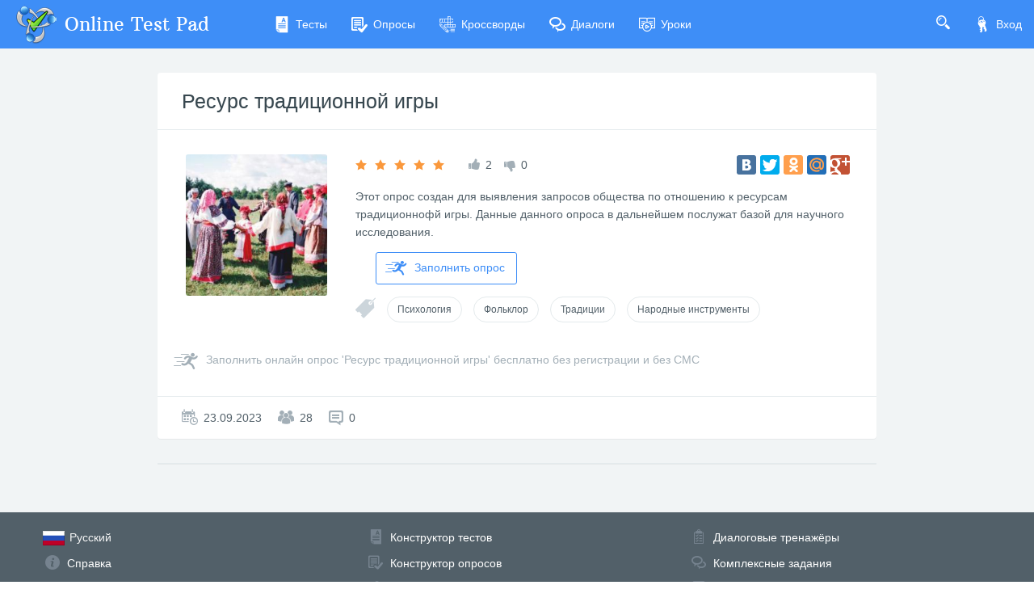

--- FILE ---
content_type: text/css
request_url: https://cdn-ya.onlinetestpad.net/css/bootstrap-extend.min.css?1768770116000
body_size: 37467
content:
@charset "UTF-8";html{font-size:14px}button{color:inherit}a:active,a:focus,a:hover{outline:0}a.text-body{color:#76838f}a.text-body,a.text-body:focus,a.text-body:hover{text-decoration:none}a.text-action{color:#a3afb7}a.text-action,a.text-action:focus,a.text-action:hover{text-decoration:none}a.text-action:focus,a.text-action:hover{color:#ccd5db}a.text-action .icon+span{margin-left:3px}a.text-like{color:#a3afb7!important}a.text-like,a.text-like:focus,a.text-like:hover{text-decoration:none}a.text-like.active,a.text-like:focus,a.text-like:hover{color:#ff4c52!important}.text-action+.text-action{margin-left:6px}b,strong{font-weight:inherit}b,strong{font-weight:700}.h1,.h2,.h3,.h4,.h5,.h6,h1,h2,h3,h4,h5,h6{text-shadow:rgba(0,0,0,.15) 0 0 1px}.h1 .icon:first-child,.h2 .icon:first-child,.h3 .icon:first-child,.h4 .icon:first-child,.h5 .icon:first-child,.h6 .icon:first-child,h1 .icon:first-child,h2 .icon:first-child,h3 .icon:first-child,h4 .icon:first-child,h5 .icon:first-child,h6 .icon:first-child{margin-right:.5em}.h1,.h2,.h3,h1,h2,h3{margin-top:22px;margin-bottom:11px}.h4,.h5,.h6,h4,h5,h6{margin-top:11px;margin-bottom:11px}.mark,mark{color:#fff;border-radius:.143rem}.drop-cap{float:left;padding:5px;margin-right:5px;font-family:Georgia;font-size:60px;line-height:50px;color:#263238}.drop-cap-reversed{color:#fff;background-color:#263238}.list-icons{padding-left:10px;margin-left:0;list-style:none}.list-icons>li{margin-top:6px}.list-icons>li:first-child{margin-top:0}.list-icons>li i{float:left;width:1em;margin:0 6px 0 0}.blockquote{padding:11px 22px;font-size:1.25rem;color:#526069;border-left:2px solid #e4eaec}.blockquote p:last-child{margin:0}.blockquote-success{background-color:rgba(17,194,109,.1);border-color:#11c26d}.blockquote-info{background-color:rgba(11,178,212,.1);border-color:#0bb2d4}.blockquote-warning{background-color:rgba(235,103,9,.1);border-color:#eb6709}.blockquote-danger{background-color:rgba(255,76,82,.1);border-color:#ff4c52}.blockquote-reverse{padding-right:1rem;padding-left:0;text-align:right;border-right:2px solid #e4eaec;border-left:0;border-left:none}.blockquote-reverse .blockquote-footer::before{content:""}.blockquote-reverse .blockquote-footer::after{content:"\00A0 \2014"}.custom-blockquote{padding:15px 20px;border-left-width:4px;border-radius:.215rem}.custom-blockquote.blockquote-reverse{border-right-width:4px}.img-bordered{padding:3px;border:1px solid #e4eaec}.img-bordered-primary{border-color:#3e8ef7!important}.img-bordered-purple{border-color:#9463f7!important}.img-bordered-red{border-color:#ff4c52!important}.img-bordered-green{border-color:#49de94!important}.img-bordered-orange{border-color:#eb6709!important}code{border-radius:.215rem;padding:.15rem .3rem;background-color:rgba(217,233,255,.1);border:1px solid #99c5ff}a>code{padding:0;background-color:inherit}pre{padding:10.5px;color:inherit;border:1px solid #e8f1fe;border-radius:.215rem}pre code{padding:0;background-color:transparent;border-radius:0}@media (min-width:1600px){.container{max-width:1340px}}.row.no-space{margin-right:0;margin-left:0}.row.no-space>[class*=col-]{padding-right:0;padding-left:0}.row-lg{margin-right:-1.786rem;margin-left:-1.786rem}.row-lg>.col,.row-lg>.col-1,.row-lg>.col-10,.row-lg>.col-11,.row-lg>.col-12,.row-lg>.col-2,.row-lg>.col-3,.row-lg>.col-4,.row-lg>.col-5,.row-lg>.col-6,.row-lg>.col-7,.row-lg>.col-8,.row-lg>.col-9,.row-lg>.col-lg,.row-lg>.col-lg-1,.row-lg>.col-lg-10,.row-lg>.col-lg-11,.row-lg>.col-lg-12,.row-lg>.col-lg-2,.row-lg>.col-lg-3,.row-lg>.col-lg-4,.row-lg>.col-lg-5,.row-lg>.col-lg-6,.row-lg>.col-lg-7,.row-lg>.col-lg-8,.row-lg>.col-lg-9,.row-lg>.col-md,.row-lg>.col-md-1,.row-lg>.col-md-10,.row-lg>.col-md-11,.row-lg>.col-md-12,.row-lg>.col-md-2,.row-lg>.col-md-3,.row-lg>.col-md-4,.row-lg>.col-md-5,.row-lg>.col-md-6,.row-lg>.col-md-7,.row-lg>.col-md-8,.row-lg>.col-md-9,.row-lg>.col-sm,.row-lg>.col-sm-1,.row-lg>.col-sm-10,.row-lg>.col-sm-11,.row-lg>.col-sm-12,.row-lg>.col-sm-2,.row-lg>.col-sm-3,.row-lg>.col-sm-4,.row-lg>.col-sm-5,.row-lg>.col-sm-6,.row-lg>.col-sm-7,.row-lg>.col-sm-8,.row-lg>.col-sm-9,.row-lg>.col-xl,.row-lg>.col-xl-1,.row-lg>.col-xl-10,.row-lg>.col-xl-11,.row-lg>.col-xl-12,.row-lg>.col-xl-2,.row-lg>.col-xl-3,.row-lg>.col-xl-4,.row-lg>.col-xl-5,.row-lg>.col-xl-6,.row-lg>.col-xl-7,.row-lg>.col-xl-8,.row-lg>.col-xl-9,.row-lg>.col-xxl,.row-lg>.col-xxl-1,.row-lg>.col-xxl-10,.row-lg>.col-xxl-11,.row-lg>.col-xxl-12,.row-lg>.col-xxl-2,.row-lg>.col-xxl-3,.row-lg>.col-xxl-4,.row-lg>.col-xxl-5,.row-lg>.col-xxl-6,.row-lg>.col-xxl-7,.row-lg>.col-xxl-8,.row-lg>.col-xxl-9{padding-right:1.786rem;padding-left:1.786rem}.table{color:#76838f}.table th{font-weight:500}.table tfoot th,.table thead th{font-weight:500;color:#526069;border-bottom-width:1px}.table tbody+tbody{border-top-width:1px}.table a{text-decoration:underline}.table td>.checkbox-custom:only-child,.table th>.checkbox-custom:only-child{margin-top:0;margin-bottom:0;text-align:center}.table thead:first-child th{border-top:none}.table .cell-30{width:30px}.table .cell-40{width:40px}.table .cell-50{width:50px}.table .cell-60{width:60px}.table .cell-80{width:80px}.table .cell-100{width:100px}.table .cell-120{width:120px}.table .cell-130{width:130px}.table .cell-150{width:150px}.table .cell-180{width:180px}.table .cell-200{width:200px}.table .cell-250{width:250px}.table .cell-300{width:300px}.table-active,.table-active>td,.table-active>th{color:inherit;background-color:#f3f7f9}.table-active a{color:inherit}.table-hover .table-active:hover{background-color:#e2ecf1}.table-hover .table-active:hover>td,.table-hover .table-active:hover>th{color:inherit;background-color:#e2ecf1}.table-success,.table-success>td,.table-success>th{color:#fff;background-color:#11c26d}.table-success a{color:#fff}.table-hover .table-success:hover{background-color:#0fab60}.table-hover .table-success:hover>td,.table-hover .table-success:hover>th{color:#fff;background-color:#0fab60}.table-info,.table-info>td,.table-info>th{color:#fff;background-color:#0bb2d4}.table-info a{color:#fff}.table-hover .table-info:hover{background-color:#0a9ebc}.table-hover .table-info:hover>td,.table-hover .table-info:hover>th{color:#fff;background-color:#0a9ebc}.table-warning,.table-warning>td,.table-warning>th{color:#fff;background-color:#eb6709}.table-warning a{color:#fff}.table-hover .table-warning:hover{background-color:#d25c08}.table-hover .table-warning:hover>td,.table-hover .table-warning:hover>th{color:#fff;background-color:#d25c08}.table-danger,.table-danger>td,.table-danger>th{color:#fff;background-color:#ff4c52}.table-danger a{color:#fff}.table-hover .table-danger:hover{background-color:#ff3339}.table-hover .table-danger:hover>td,.table-hover .table-danger:hover>th{color:#fff;background-color:#ff3339}.table .thead-default th{color:inherit;background-color:#f3f7f9}.table .thead-primary th{color:#fff;background-color:#3e8ef7}.table .thead-success th{color:#fff;background-color:#11c26d}.table .thead-info th{color:#fff;background-color:#0bb2d4}.table .thead-warning th{color:#fff;background-color:#eb6709}.table .thead-danger th{color:#fff;background-color:#ff4c52}.table .thead-dark th{color:#fff;background-color:#526069}.table .thead-gray th{color:#526069;background-color:#ccd5db}.table-bordered thead:first-child th{border-top:1px solid #e4eaec}.table-bordered thead td,.table-bordered thead th{border-bottom-width:1px}.table-section+tbody{display:none}.table-section-arrow{position:relative;display:inline-block;font-style:normal;font-weight:400;-webkit-transform:translate(0,0);transform:translate(0,0);-webkit-font-smoothing:antialiased;-moz-osx-font-smoothing:grayscale;speak:none;text-rendering:auto;position:relative;font-family:"Web Icons";text-align:center;transition:-webkit-transform .15s;transition:transform .15s;transition:transform .15s,-webkit-transform .15s}.table-section-arrow::before{content:""}.table-section.active tr{background-color:#f3f7f9}.table-section.active+tbody{display:table-row-group}.table-section.active .table-section-arrow{-webkit-transform:rotate(-180deg);transform:rotate(-180deg)}table col[class*=col-]{position:static;display:table-column;float:none}.form-control{box-sizing:border-box;height:2.573rem;font-weight:300;border-color:#e4eaec;box-shadow:none;transition:box-shadow .25s linear,border .25s linear,color .25s linear,background-color .25s linear;-webkit-appearance:none;-moz-appearance:none}.form-control::-webkit-input-placeholder{font-weight:300}.form-control:-ms-input-placeholder{font-weight:300}.form-control::-ms-input-placeholder{font-weight:300}.form-control::placeholder{font-weight:300}select.form-control{padding-right:30px;background:#fff url([data-uri]) no-repeat center right}select[multiple].form-control{padding-right:1rem;background-image:none}.form-control.focus,.form-control:focus{outline:0}.form-control-sm,.input-group-sm>.form-control,.input-group-sm>.input-group-append,.input-group-sm>.input-group-append>.btn,.input-group-sm>.input-group-append>.input-group-text,.input-group-sm>.input-group-prepend,.input-group-sm>.input-group-prepend>.btn,.input-group-sm>.input-group-prepend>.input-group-text{height:2.288rem}.form-control-lg,.input-group-lg>.form-control,.input-group-lg>.input-group-append,.input-group-lg>.input-group-append>.btn,.input-group-lg>.input-group-append>.input-group-text,.input-group-lg>.input-group-prepend,.input-group-lg>.input-group-prepend>.btn,.input-group-lg>.input-group-prepend>.input-group-text{height:3.2876666667rem}select.form-control[multiple],select.form-control[size]{height:auto}textarea.form-control{height:auto}.form-group .form-control-label{padding:.429rem 0}.form-group .form-control-label-lg{padding:.715rem 0;font-size:1.286rem}.form-group .form-control-label-sm{padding:.429rem 0;font-size:.858rem}.form-group{margin-bottom:1.429rem}.form-group.has-feedback.no-label .form-control-feedback{top:0}.form-group.has-feedback.left-feedback .form-control-feedback{right:auto;left:0}.form-group.has-feedback.left-feedback .form-control{padding-right:13px;padding-left:50px}.form-control.square{border-radius:0}.form-control.round{border-radius:200px}textarea.form-control.no-resize{resize:none}.input-group-file input[type=text]{background-color:#fff}.input-group-file .btn-file{position:relative;overflow:hidden;line-height:inherit}.input-group-file .btn-file.btn-outline{border:1px solid #e4eaec;border-left:none}.input-group-file .btn-file.btn-outline:hover{border-left:none}.input-group-file .btn-file .icon{margin:0 3px;line-height:inherit}.input-group-file .btn-file input[type=file]{position:absolute;top:0;left:0;display:block;min-width:100%;min-height:100%;text-align:0;cursor:pointer;opacity:0}.text-help{display:block;margin-top:7px;margin-bottom:8px;color:#bcc2c8}.text-help .icon{margin:0 5px}.input-search-close{color:#000;text-shadow:none;opacity:.2}.input-search-close.icon{font-size:inherit;line-height:inherit}.input-search-close:focus,.input-search-close:hover{color:#000;text-decoration:none;cursor:pointer;opacity:.5}button.input-search-close{padding:0;cursor:pointer;background:0 0;border:0;-webkit-appearance:none}button.input-search-close:focus{outline:0 none}.input-search{position:relative}.input-search .form-control{border-radius:200px}.input-search .input-search-close,.input-search .input-search-icon{position:absolute;top:50%;z-index:1;width:2.573rem;-webkit-transform:translateY(-50%);transform:translateY(-50%)}.input-search .input-search-close{right:8px}.input-search .input-search-icon+.form-control{padding-left:3.073rem}.input-search .input-search-icon{left:8px;font-size:16px;color:#a3afb7;text-align:center;pointer-events:none}.input-search-btn+.form-control{padding-right:50px}.input-search-btn{position:absolute;top:0;right:8px;height:100%;padding:0 10px;background:0 0;border:none;border-radius:0 200px 200px 0}.input-search-btn .icon{margin:0 3px}button.input-search-btn,button.input-search-btn:focus{outline:0}.input-search-dark .input-search-icon{color:#76838f}.input-search-dark .form-control{background:#f3f7f9;box-shadow:none}.input-search-dark .form-control:focus{background-color:#fff}@media (max-width:767.98px){.form-inline .form-group{margin-right:0}}.form-inline .form-group{margin-right:20px}.form-inline .form-group:last-child{margin-right:0}.form-inline .form-control-label{margin-right:5px}.form-horizontal .form-control-label{padding-right:15px;padding-left:15px;font-size:1rem}@media (min-width:768px){.form-horizontal .form-control-label{padding-top:7px;margin-bottom:0;text-align:right}.form-horizontal .form-control-lg,.form-horizontal .input-group-lg>.form-control,.form-horizontal .input-group-lg>.input-group-append,.form-horizontal .input-group-lg>.input-group-append>.btn,.form-horizontal .input-group-lg>.input-group-append>.input-group-text,.form-horizontal .input-group-lg>.input-group-prepend,.form-horizontal .input-group-lg>.input-group-prepend>.btn,.form-horizontal .input-group-lg>.input-group-prepend>.input-group-text{padding-top:11px;font-size:1.286rem}.form-horizontal .form-control-sm,.form-horizontal .input-group-sm>.form-control,.form-horizontal .input-group-sm>.input-group-append,.form-horizontal .input-group-sm>.input-group-append>.btn,.form-horizontal .input-group-sm>.input-group-append>.input-group-text,.form-horizontal .input-group-sm>.input-group-prepend,.form-horizontal .input-group-sm>.input-group-prepend>.btn,.form-horizontal .input-group-sm>.input-group-prepend>.input-group-text{padding-top:7px;font-size:.858rem}}input::-ms-clear{display:none;width:0;height:0}.btn{cursor:pointer;transition:border .2s linear,color .2s linear,width .2s linear,background-color .2s linear;-webkit-font-smoothing:subpixel-antialiased}.btn.active:focus,.btn:active:focus,.btn:focus{outline:0}.btn.active,.btn.focus,.btn:active,.btn:focus{box-shadow:none}.btn.disabled,.btn.disabled:hover,.btn:disabled,.btn:disabled:hover{cursor:not-allowed}.btn:not([disabled]):not(.disabled).active,.btn:not([disabled]):not(.disabled):active{box-shadow:none}.btn:not([disabled]):not(.disabled).active:focus,.btn:not([disabled]):not(.disabled):active:focus{box-shadow:none}.btn .icon{width:1em;text-align:center;margin:-1px 3px 0;line-height:inherit}a.btn:not(.btn-link){text-decoration:none}a.btn:not(.btn-link),a.btn:not(.btn-link).active,a.btn:not(.btn-link):active{text-decoration:none}.btn-block{white-space:normal}.btn-outline-default,.btn-outline.btn-default{color:#76838f;background-color:transparent;border-color:#e4eaec}.btn-outline-default.btn-up::before,.btn-outline.btn-default.btn-up::before{border-bottom-color:rgba(118,131,143,.1)}.btn-outline-default.btn-up.focus::before,.btn-outline-default.btn-up.hover::before,.btn-outline-default.btn-up:focus::before,.btn-outline-default.btn-up:hover::before,.btn-outline.btn-default.btn-up.focus::before,.btn-outline.btn-default.btn-up.hover::before,.btn-outline.btn-default.btn-up:focus::before,.btn-outline.btn-default.btn-up:hover::before{border-bottom-color:rgba(118,131,143,.1)}.btn-outline-default.btn-up.active::before,.btn-outline-default.btn-up:active::before,.btn-outline.btn-default.btn-up.active::before,.btn-outline.btn-default.btn-up:active::before,.open>.btn-outline-default.btn-up.dropdown-toggle::before,.open>.btn-outline.btn-default.btn-up.dropdown-toggle::before,.show>.btn-outline-default.btn-up.dropdown-toggle::before,.show>.btn-outline.btn-default.btn-up.dropdown-toggle::before{border-bottom-color:#ccd5db}.btn-outline-default.btn-right::before,.btn-outline.btn-default.btn-right::before{border-left-color:rgba(118,131,143,.1)}.btn-outline-default.btn-right.focus::before,.btn-outline-default.btn-right.hover::before,.btn-outline-default.btn-right:focus::before,.btn-outline-default.btn-right:hover::before,.btn-outline.btn-default.btn-right.focus::before,.btn-outline.btn-default.btn-right.hover::before,.btn-outline.btn-default.btn-right:focus::before,.btn-outline.btn-default.btn-right:hover::before{border-left-color:rgba(118,131,143,.1)}.btn-outline-default.btn-right.active::before,.btn-outline-default.btn-right:active::before,.btn-outline.btn-default.btn-right.active::before,.btn-outline.btn-default.btn-right:active::before,.open>.btn-outline-default.btn-right.dropdown-toggle::before,.open>.btn-outline.btn-default.btn-right.dropdown-toggle::before,.show>.btn-outline-default.btn-right.dropdown-toggle::before,.show>.btn-outline.btn-default.btn-right.dropdown-toggle::before{border-left-color:#ccd5db}.btn-outline-default.btn-bottom::before,.btn-outline.btn-default.btn-bottom::before{border-top-color:rgba(118,131,143,.1)}.btn-outline-default.btn-bottom.focus::before,.btn-outline-default.btn-bottom.hover::before,.btn-outline-default.btn-bottom:focus::before,.btn-outline-default.btn-bottom:hover::before,.btn-outline.btn-default.btn-bottom.focus::before,.btn-outline.btn-default.btn-bottom.hover::before,.btn-outline.btn-default.btn-bottom:focus::before,.btn-outline.btn-default.btn-bottom:hover::before{border-top-color:rgba(118,131,143,.1)}.btn-outline-default.btn-bottom.active::before,.btn-outline-default.btn-bottom:active::before,.btn-outline.btn-default.btn-bottom.active::before,.btn-outline.btn-default.btn-bottom:active::before,.open>.btn-outline-default.btn-bottom.dropdown-toggle::before,.open>.btn-outline.btn-default.btn-bottom.dropdown-toggle::before,.show>.btn-outline-default.btn-bottom.dropdown-toggle::before,.show>.btn-outline.btn-default.btn-bottom.dropdown-toggle::before{border-top-color:#ccd5db}.btn-outline-default.btn-left::before,.btn-outline.btn-default.btn-left::before{border-right-color:rgba(118,131,143,.1)}.btn-outline-default.btn-left.focus::before,.btn-outline-default.btn-left.hover::before,.btn-outline-default.btn-left:focus::before,.btn-outline-default.btn-left:hover::before,.btn-outline.btn-default.btn-left.focus::before,.btn-outline.btn-default.btn-left.hover::before,.btn-outline.btn-default.btn-left:focus::before,.btn-outline.btn-default.btn-left:hover::before{border-right-color:rgba(118,131,143,.1)}.btn-outline-default.btn-left.active::before,.btn-outline-default.btn-left:active::before,.btn-outline.btn-default.btn-left.active::before,.btn-outline.btn-default.btn-left:active::before,.open>.btn-outline-default.btn-left.dropdown-toggle::before,.open>.btn-outline.btn-default.btn-left.dropdown-toggle::before,.show>.btn-outline-default.btn-left.dropdown-toggle::before,.show>.btn-outline.btn-default.btn-left.dropdown-toggle::before{border-right-color:#ccd5db}.btn-outline-default.focus,.btn-outline-default.hover,.btn-outline-default:focus,.btn-outline-default:hover,.btn-outline-default:not([disabled]):not(.disabled).active,.btn-outline-default:not([disabled]):not(.disabled):active,.btn-outline.btn-default.focus,.btn-outline.btn-default.hover,.btn-outline.btn-default:focus,.btn-outline.btn-default:hover,.btn-outline.btn-default:not([disabled]):not(.disabled).active,.btn-outline.btn-default:not([disabled]):not(.disabled):active,.open>.btn-outline-default.dropdown-toggle,.open>.btn-outline.btn-default.dropdown-toggle,.show>.btn-outline-default.dropdown-toggle,.show>.btn-outline.btn-default.dropdown-toggle{color:#76838f;background-color:rgba(118,131,143,.1);border-color:#e4eaec}.btn-outline-default.focus .badge-pill,.btn-outline-default.hover .badge-pill,.btn-outline-default:focus .badge-pill,.btn-outline-default:hover .badge-pill,.btn-outline-default:not([disabled]):not(.disabled).active .badge-pill,.btn-outline-default:not([disabled]):not(.disabled):active .badge-pill,.btn-outline.btn-default.focus .badge-pill,.btn-outline.btn-default.hover .badge-pill,.btn-outline.btn-default:focus .badge-pill,.btn-outline.btn-default:hover .badge-pill,.btn-outline.btn-default:not([disabled]):not(.disabled).active .badge-pill,.btn-outline.btn-default:not([disabled]):not(.disabled):active .badge-pill,.open>.btn-outline-default.dropdown-toggle .badge-pill,.open>.btn-outline.btn-default.dropdown-toggle .badge-pill,.show>.btn-outline-default.dropdown-toggle .badge-pill,.show>.btn-outline.btn-default.dropdown-toggle .badge-pill{color:#76838f;background-color:#76838f}.btn-outline-primary,.btn-outline.btn-primary{color:#3e8ef7;background-color:transparent;border-color:#3e8ef7}.btn-outline-primary.btn-up::before,.btn-outline.btn-primary.btn-up::before{border-bottom-color:#3e8ef7}.btn-outline-primary.btn-up.focus::before,.btn-outline-primary.btn-up.hover::before,.btn-outline-primary.btn-up:focus::before,.btn-outline-primary.btn-up:hover::before,.btn-outline.btn-primary.btn-up.focus::before,.btn-outline.btn-primary.btn-up.hover::before,.btn-outline.btn-primary.btn-up:focus::before,.btn-outline.btn-primary.btn-up:hover::before{border-bottom-color:#3e8ef7}.btn-outline-primary.btn-up.active::before,.btn-outline-primary.btn-up:active::before,.btn-outline.btn-primary.btn-up.active::before,.btn-outline.btn-primary.btn-up:active::before,.open>.btn-outline-primary.btn-up.dropdown-toggle::before,.open>.btn-outline.btn-primary.btn-up.dropdown-toggle::before,.show>.btn-outline-primary.btn-up.dropdown-toggle::before,.show>.btn-outline.btn-primary.btn-up.dropdown-toggle::before{border-bottom-color:#247cf0}.btn-outline-primary.btn-right::before,.btn-outline.btn-primary.btn-right::before{border-left-color:#3e8ef7}.btn-outline-primary.btn-right.focus::before,.btn-outline-primary.btn-right.hover::before,.btn-outline-primary.btn-right:focus::before,.btn-outline-primary.btn-right:hover::before,.btn-outline.btn-primary.btn-right.focus::before,.btn-outline.btn-primary.btn-right.hover::before,.btn-outline.btn-primary.btn-right:focus::before,.btn-outline.btn-primary.btn-right:hover::before{border-left-color:#3e8ef7}.btn-outline-primary.btn-right.active::before,.btn-outline-primary.btn-right:active::before,.btn-outline.btn-primary.btn-right.active::before,.btn-outline.btn-primary.btn-right:active::before,.open>.btn-outline-primary.btn-right.dropdown-toggle::before,.open>.btn-outline.btn-primary.btn-right.dropdown-toggle::before,.show>.btn-outline-primary.btn-right.dropdown-toggle::before,.show>.btn-outline.btn-primary.btn-right.dropdown-toggle::before{border-left-color:#247cf0}.btn-outline-primary.btn-bottom::before,.btn-outline.btn-primary.btn-bottom::before{border-top-color:#3e8ef7}.btn-outline-primary.btn-bottom.focus::before,.btn-outline-primary.btn-bottom.hover::before,.btn-outline-primary.btn-bottom:focus::before,.btn-outline-primary.btn-bottom:hover::before,.btn-outline.btn-primary.btn-bottom.focus::before,.btn-outline.btn-primary.btn-bottom.hover::before,.btn-outline.btn-primary.btn-bottom:focus::before,.btn-outline.btn-primary.btn-bottom:hover::before{border-top-color:#3e8ef7}.btn-outline-primary.btn-bottom.active::before,.btn-outline-primary.btn-bottom:active::before,.btn-outline.btn-primary.btn-bottom.active::before,.btn-outline.btn-primary.btn-bottom:active::before,.open>.btn-outline-primary.btn-bottom.dropdown-toggle::before,.open>.btn-outline.btn-primary.btn-bottom.dropdown-toggle::before,.show>.btn-outline-primary.btn-bottom.dropdown-toggle::before,.show>.btn-outline.btn-primary.btn-bottom.dropdown-toggle::before{border-top-color:#247cf0}.btn-outline-primary.btn-left::before,.btn-outline.btn-primary.btn-left::before{border-right-color:#3e8ef7}.btn-outline-primary.btn-left.focus::before,.btn-outline-primary.btn-left.hover::before,.btn-outline-primary.btn-left:focus::before,.btn-outline-primary.btn-left:hover::before,.btn-outline.btn-primary.btn-left.focus::before,.btn-outline.btn-primary.btn-left.hover::before,.btn-outline.btn-primary.btn-left:focus::before,.btn-outline.btn-primary.btn-left:hover::before{border-right-color:#3e8ef7}.btn-outline-primary.btn-left.active::before,.btn-outline-primary.btn-left:active::before,.btn-outline.btn-primary.btn-left.active::before,.btn-outline.btn-primary.btn-left:active::before,.open>.btn-outline-primary.btn-left.dropdown-toggle::before,.open>.btn-outline.btn-primary.btn-left.dropdown-toggle::before,.show>.btn-outline-primary.btn-left.dropdown-toggle::before,.show>.btn-outline.btn-primary.btn-left.dropdown-toggle::before{border-right-color:#247cf0}.btn-outline-primary.focus,.btn-outline-primary.hover,.btn-outline-primary:focus,.btn-outline-primary:hover,.btn-outline-primary:not([disabled]):not(.disabled).active,.btn-outline-primary:not([disabled]):not(.disabled):active,.btn-outline.btn-primary.focus,.btn-outline.btn-primary.hover,.btn-outline.btn-primary:focus,.btn-outline.btn-primary:hover,.btn-outline.btn-primary:not([disabled]):not(.disabled).active,.btn-outline.btn-primary:not([disabled]):not(.disabled):active,.open>.btn-outline-primary.dropdown-toggle,.open>.btn-outline.btn-primary.dropdown-toggle,.show>.btn-outline-primary.dropdown-toggle,.show>.btn-outline.btn-primary.dropdown-toggle{color:#fff;background-color:#3e8ef7;border-color:#3e8ef7}.btn-outline-primary.focus .badge-pill,.btn-outline-primary.hover .badge-pill,.btn-outline-primary:focus .badge-pill,.btn-outline-primary:hover .badge-pill,.btn-outline-primary:not([disabled]):not(.disabled).active .badge-pill,.btn-outline-primary:not([disabled]):not(.disabled):active .badge-pill,.btn-outline.btn-primary.focus .badge-pill,.btn-outline.btn-primary.hover .badge-pill,.btn-outline.btn-primary:focus .badge-pill,.btn-outline.btn-primary:hover .badge-pill,.btn-outline.btn-primary:not([disabled]):not(.disabled).active .badge-pill,.btn-outline.btn-primary:not([disabled]):not(.disabled):active .badge-pill,.open>.btn-outline-primary.dropdown-toggle .badge-pill,.open>.btn-outline.btn-primary.dropdown-toggle .badge-pill,.show>.btn-outline-primary.dropdown-toggle .badge-pill,.show>.btn-outline.btn-primary.dropdown-toggle .badge-pill{color:#3e8ef7;background-color:#fff}.btn-outline-success,.btn-outline.btn-success{color:#11c26d;background-color:transparent;border-color:#11c26d}.btn-outline-success.btn-up::before,.btn-outline.btn-success.btn-up::before{border-bottom-color:#11c26d}.btn-outline-success.btn-up.focus::before,.btn-outline-success.btn-up.hover::before,.btn-outline-success.btn-up:focus::before,.btn-outline-success.btn-up:hover::before,.btn-outline.btn-success.btn-up.focus::before,.btn-outline.btn-success.btn-up.hover::before,.btn-outline.btn-success.btn-up:focus::before,.btn-outline.btn-success.btn-up:hover::before{border-bottom-color:#11c26d}.btn-outline-success.btn-up.active::before,.btn-outline-success.btn-up:active::before,.btn-outline.btn-success.btn-up.active::before,.btn-outline.btn-success.btn-up:active::before,.open>.btn-outline-success.btn-up.dropdown-toggle::before,.open>.btn-outline.btn-success.btn-up.dropdown-toggle::before,.show>.btn-outline-success.btn-up.dropdown-toggle::before,.show>.btn-outline.btn-success.btn-up.dropdown-toggle::before{border-bottom-color:#05a85c}.btn-outline-success.btn-right::before,.btn-outline.btn-success.btn-right::before{border-left-color:#11c26d}.btn-outline-success.btn-right.focus::before,.btn-outline-success.btn-right.hover::before,.btn-outline-success.btn-right:focus::before,.btn-outline-success.btn-right:hover::before,.btn-outline.btn-success.btn-right.focus::before,.btn-outline.btn-success.btn-right.hover::before,.btn-outline.btn-success.btn-right:focus::before,.btn-outline.btn-success.btn-right:hover::before{border-left-color:#11c26d}.btn-outline-success.btn-right.active::before,.btn-outline-success.btn-right:active::before,.btn-outline.btn-success.btn-right.active::before,.btn-outline.btn-success.btn-right:active::before,.open>.btn-outline-success.btn-right.dropdown-toggle::before,.open>.btn-outline.btn-success.btn-right.dropdown-toggle::before,.show>.btn-outline-success.btn-right.dropdown-toggle::before,.show>.btn-outline.btn-success.btn-right.dropdown-toggle::before{border-left-color:#05a85c}.btn-outline-success.btn-bottom::before,.btn-outline.btn-success.btn-bottom::before{border-top-color:#11c26d}.btn-outline-success.btn-bottom.focus::before,.btn-outline-success.btn-bottom.hover::before,.btn-outline-success.btn-bottom:focus::before,.btn-outline-success.btn-bottom:hover::before,.btn-outline.btn-success.btn-bottom.focus::before,.btn-outline.btn-success.btn-bottom.hover::before,.btn-outline.btn-success.btn-bottom:focus::before,.btn-outline.btn-success.btn-bottom:hover::before{border-top-color:#11c26d}.btn-outline-success.btn-bottom.active::before,.btn-outline-success.btn-bottom:active::before,.btn-outline.btn-success.btn-bottom.active::before,.btn-outline.btn-success.btn-bottom:active::before,.open>.btn-outline-success.btn-bottom.dropdown-toggle::before,.open>.btn-outline.btn-success.btn-bottom.dropdown-toggle::before,.show>.btn-outline-success.btn-bottom.dropdown-toggle::before,.show>.btn-outline.btn-success.btn-bottom.dropdown-toggle::before{border-top-color:#05a85c}.btn-outline-success.btn-left::before,.btn-outline.btn-success.btn-left::before{border-right-color:#11c26d}.btn-outline-success.btn-left.focus::before,.btn-outline-success.btn-left.hover::before,.btn-outline-success.btn-left:focus::before,.btn-outline-success.btn-left:hover::before,.btn-outline.btn-success.btn-left.focus::before,.btn-outline.btn-success.btn-left.hover::before,.btn-outline.btn-success.btn-left:focus::before,.btn-outline.btn-success.btn-left:hover::before{border-right-color:#11c26d}.btn-outline-success.btn-left.active::before,.btn-outline-success.btn-left:active::before,.btn-outline.btn-success.btn-left.active::before,.btn-outline.btn-success.btn-left:active::before,.open>.btn-outline-success.btn-left.dropdown-toggle::before,.open>.btn-outline.btn-success.btn-left.dropdown-toggle::before,.show>.btn-outline-success.btn-left.dropdown-toggle::before,.show>.btn-outline.btn-success.btn-left.dropdown-toggle::before{border-right-color:#05a85c}.btn-outline-success.focus,.btn-outline-success.hover,.btn-outline-success:focus,.btn-outline-success:hover,.btn-outline-success:not([disabled]):not(.disabled).active,.btn-outline-success:not([disabled]):not(.disabled):active,.btn-outline.btn-success.focus,.btn-outline.btn-success.hover,.btn-outline.btn-success:focus,.btn-outline.btn-success:hover,.btn-outline.btn-success:not([disabled]):not(.disabled).active,.btn-outline.btn-success:not([disabled]):not(.disabled):active,.open>.btn-outline-success.dropdown-toggle,.open>.btn-outline.btn-success.dropdown-toggle,.show>.btn-outline-success.dropdown-toggle,.show>.btn-outline.btn-success.dropdown-toggle{color:#fff;background-color:#11c26d;border-color:#11c26d}.btn-outline-success.focus .badge-pill,.btn-outline-success.hover .badge-pill,.btn-outline-success:focus .badge-pill,.btn-outline-success:hover .badge-pill,.btn-outline-success:not([disabled]):not(.disabled).active .badge-pill,.btn-outline-success:not([disabled]):not(.disabled):active .badge-pill,.btn-outline.btn-success.focus .badge-pill,.btn-outline.btn-success.hover .badge-pill,.btn-outline.btn-success:focus .badge-pill,.btn-outline.btn-success:hover .badge-pill,.btn-outline.btn-success:not([disabled]):not(.disabled).active .badge-pill,.btn-outline.btn-success:not([disabled]):not(.disabled):active .badge-pill,.open>.btn-outline-success.dropdown-toggle .badge-pill,.open>.btn-outline.btn-success.dropdown-toggle .badge-pill,.show>.btn-outline-success.dropdown-toggle .badge-pill,.show>.btn-outline.btn-success.dropdown-toggle .badge-pill{color:#11c26d;background-color:#fff}.btn-outline-info,.btn-outline.btn-info{color:#0bb2d4;background-color:transparent;border-color:#0bb2d4}.btn-outline-info.btn-up::before,.btn-outline.btn-info.btn-up::before{border-bottom-color:#0bb2d4}.btn-outline-info.btn-up.focus::before,.btn-outline-info.btn-up.hover::before,.btn-outline-info.btn-up:focus::before,.btn-outline-info.btn-up:hover::before,.btn-outline.btn-info.btn-up.focus::before,.btn-outline.btn-info.btn-up.hover::before,.btn-outline.btn-info.btn-up:focus::before,.btn-outline.btn-info.btn-up:hover::before{border-bottom-color:#0bb2d4}.btn-outline-info.btn-up.active::before,.btn-outline-info.btn-up:active::before,.btn-outline.btn-info.btn-up.active::before,.btn-outline.btn-info.btn-up:active::before,.open>.btn-outline-info.btn-up.dropdown-toggle::before,.open>.btn-outline.btn-info.btn-up.dropdown-toggle::before,.show>.btn-outline-info.btn-up.dropdown-toggle::before,.show>.btn-outline.btn-info.btn-up.dropdown-toggle::before{border-bottom-color:#0099b8}.btn-outline-info.btn-right::before,.btn-outline.btn-info.btn-right::before{border-left-color:#0bb2d4}.btn-outline-info.btn-right.focus::before,.btn-outline-info.btn-right.hover::before,.btn-outline-info.btn-right:focus::before,.btn-outline-info.btn-right:hover::before,.btn-outline.btn-info.btn-right.focus::before,.btn-outline.btn-info.btn-right.hover::before,.btn-outline.btn-info.btn-right:focus::before,.btn-outline.btn-info.btn-right:hover::before{border-left-color:#0bb2d4}.btn-outline-info.btn-right.active::before,.btn-outline-info.btn-right:active::before,.btn-outline.btn-info.btn-right.active::before,.btn-outline.btn-info.btn-right:active::before,.open>.btn-outline-info.btn-right.dropdown-toggle::before,.open>.btn-outline.btn-info.btn-right.dropdown-toggle::before,.show>.btn-outline-info.btn-right.dropdown-toggle::before,.show>.btn-outline.btn-info.btn-right.dropdown-toggle::before{border-left-color:#0099b8}.btn-outline-info.btn-bottom::before,.btn-outline.btn-info.btn-bottom::before{border-top-color:#0bb2d4}.btn-outline-info.btn-bottom.focus::before,.btn-outline-info.btn-bottom.hover::before,.btn-outline-info.btn-bottom:focus::before,.btn-outline-info.btn-bottom:hover::before,.btn-outline.btn-info.btn-bottom.focus::before,.btn-outline.btn-info.btn-bottom.hover::before,.btn-outline.btn-info.btn-bottom:focus::before,.btn-outline.btn-info.btn-bottom:hover::before{border-top-color:#0bb2d4}.btn-outline-info.btn-bottom.active::before,.btn-outline-info.btn-bottom:active::before,.btn-outline.btn-info.btn-bottom.active::before,.btn-outline.btn-info.btn-bottom:active::before,.open>.btn-outline-info.btn-bottom.dropdown-toggle::before,.open>.btn-outline.btn-info.btn-bottom.dropdown-toggle::before,.show>.btn-outline-info.btn-bottom.dropdown-toggle::before,.show>.btn-outline.btn-info.btn-bottom.dropdown-toggle::before{border-top-color:#0099b8}.btn-outline-info.btn-left::before,.btn-outline.btn-info.btn-left::before{border-right-color:#0bb2d4}.btn-outline-info.btn-left.focus::before,.btn-outline-info.btn-left.hover::before,.btn-outline-info.btn-left:focus::before,.btn-outline-info.btn-left:hover::before,.btn-outline.btn-info.btn-left.focus::before,.btn-outline.btn-info.btn-left.hover::before,.btn-outline.btn-info.btn-left:focus::before,.btn-outline.btn-info.btn-left:hover::before{border-right-color:#0bb2d4}.btn-outline-info.btn-left.active::before,.btn-outline-info.btn-left:active::before,.btn-outline.btn-info.btn-left.active::before,.btn-outline.btn-info.btn-left:active::before,.open>.btn-outline-info.btn-left.dropdown-toggle::before,.open>.btn-outline.btn-info.btn-left.dropdown-toggle::before,.show>.btn-outline-info.btn-left.dropdown-toggle::before,.show>.btn-outline.btn-info.btn-left.dropdown-toggle::before{border-right-color:#0099b8}.btn-outline-info.focus,.btn-outline-info.hover,.btn-outline-info:focus,.btn-outline-info:hover,.btn-outline-info:not([disabled]):not(.disabled).active,.btn-outline-info:not([disabled]):not(.disabled):active,.btn-outline.btn-info.focus,.btn-outline.btn-info.hover,.btn-outline.btn-info:focus,.btn-outline.btn-info:hover,.btn-outline.btn-info:not([disabled]):not(.disabled).active,.btn-outline.btn-info:not([disabled]):not(.disabled):active,.open>.btn-outline-info.dropdown-toggle,.open>.btn-outline.btn-info.dropdown-toggle,.show>.btn-outline-info.dropdown-toggle,.show>.btn-outline.btn-info.dropdown-toggle{color:#fff;background-color:#0bb2d4;border-color:#0bb2d4}.btn-outline-info.focus .badge-pill,.btn-outline-info.hover .badge-pill,.btn-outline-info:focus .badge-pill,.btn-outline-info:hover .badge-pill,.btn-outline-info:not([disabled]):not(.disabled).active .badge-pill,.btn-outline-info:not([disabled]):not(.disabled):active .badge-pill,.btn-outline.btn-info.focus .badge-pill,.btn-outline.btn-info.hover .badge-pill,.btn-outline.btn-info:focus .badge-pill,.btn-outline.btn-info:hover .badge-pill,.btn-outline.btn-info:not([disabled]):not(.disabled).active .badge-pill,.btn-outline.btn-info:not([disabled]):not(.disabled):active .badge-pill,.open>.btn-outline-info.dropdown-toggle .badge-pill,.open>.btn-outline.btn-info.dropdown-toggle .badge-pill,.show>.btn-outline-info.dropdown-toggle .badge-pill,.show>.btn-outline.btn-info.dropdown-toggle .badge-pill{color:#0bb2d4;background-color:#fff}.btn-outline-warning,.btn-outline.btn-warning{color:#eb6709;background-color:transparent;border-color:#eb6709}.btn-outline-warning.btn-up::before,.btn-outline.btn-warning.btn-up::before{border-bottom-color:#eb6709}.btn-outline-warning.btn-up.focus::before,.btn-outline-warning.btn-up.hover::before,.btn-outline-warning.btn-up:focus::before,.btn-outline-warning.btn-up:hover::before,.btn-outline.btn-warning.btn-up.focus::before,.btn-outline.btn-warning.btn-up.hover::before,.btn-outline.btn-warning.btn-up:focus::before,.btn-outline.btn-warning.btn-up:hover::before{border-bottom-color:#eb6709}.btn-outline-warning.btn-up.active::before,.btn-outline-warning.btn-up:active::before,.btn-outline.btn-warning.btn-up.active::before,.btn-outline.btn-warning.btn-up:active::before,.open>.btn-outline-warning.btn-up.dropdown-toggle::before,.open>.btn-outline.btn-warning.btn-up.dropdown-toggle::before,.show>.btn-outline-warning.btn-up.dropdown-toggle::before,.show>.btn-outline.btn-warning.btn-up.dropdown-toggle::before{border-bottom-color:#de4e00}.btn-outline-warning.btn-right::before,.btn-outline.btn-warning.btn-right::before{border-left-color:#eb6709}.btn-outline-warning.btn-right.focus::before,.btn-outline-warning.btn-right.hover::before,.btn-outline-warning.btn-right:focus::before,.btn-outline-warning.btn-right:hover::before,.btn-outline.btn-warning.btn-right.focus::before,.btn-outline.btn-warning.btn-right.hover::before,.btn-outline.btn-warning.btn-right:focus::before,.btn-outline.btn-warning.btn-right:hover::before{border-left-color:#eb6709}.btn-outline-warning.btn-right.active::before,.btn-outline-warning.btn-right:active::before,.btn-outline.btn-warning.btn-right.active::before,.btn-outline.btn-warning.btn-right:active::before,.open>.btn-outline-warning.btn-right.dropdown-toggle::before,.open>.btn-outline.btn-warning.btn-right.dropdown-toggle::before,.show>.btn-outline-warning.btn-right.dropdown-toggle::before,.show>.btn-outline.btn-warning.btn-right.dropdown-toggle::before{border-left-color:#de4e00}.btn-outline-warning.btn-bottom::before,.btn-outline.btn-warning.btn-bottom::before{border-top-color:#eb6709}.btn-outline-warning.btn-bottom.focus::before,.btn-outline-warning.btn-bottom.hover::before,.btn-outline-warning.btn-bottom:focus::before,.btn-outline-warning.btn-bottom:hover::before,.btn-outline.btn-warning.btn-bottom.focus::before,.btn-outline.btn-warning.btn-bottom.hover::before,.btn-outline.btn-warning.btn-bottom:focus::before,.btn-outline.btn-warning.btn-bottom:hover::before{border-top-color:#eb6709}.btn-outline-warning.btn-bottom.active::before,.btn-outline-warning.btn-bottom:active::before,.btn-outline.btn-warning.btn-bottom.active::before,.btn-outline.btn-warning.btn-bottom:active::before,.open>.btn-outline-warning.btn-bottom.dropdown-toggle::before,.open>.btn-outline.btn-warning.btn-bottom.dropdown-toggle::before,.show>.btn-outline-warning.btn-bottom.dropdown-toggle::before,.show>.btn-outline.btn-warning.btn-bottom.dropdown-toggle::before{border-top-color:#de4e00}.btn-outline-warning.btn-left::before,.btn-outline.btn-warning.btn-left::before{border-right-color:#eb6709}.btn-outline-warning.btn-left.focus::before,.btn-outline-warning.btn-left.hover::before,.btn-outline-warning.btn-left:focus::before,.btn-outline-warning.btn-left:hover::before,.btn-outline.btn-warning.btn-left.focus::before,.btn-outline.btn-warning.btn-left.hover::before,.btn-outline.btn-warning.btn-left:focus::before,.btn-outline.btn-warning.btn-left:hover::before{border-right-color:#eb6709}.btn-outline-warning.btn-left.active::before,.btn-outline-warning.btn-left:active::before,.btn-outline.btn-warning.btn-left.active::before,.btn-outline.btn-warning.btn-left:active::before,.open>.btn-outline-warning.btn-left.dropdown-toggle::before,.open>.btn-outline.btn-warning.btn-left.dropdown-toggle::before,.show>.btn-outline-warning.btn-left.dropdown-toggle::before,.show>.btn-outline.btn-warning.btn-left.dropdown-toggle::before{border-right-color:#de4e00}.btn-outline-warning.focus,.btn-outline-warning.hover,.btn-outline-warning:focus,.btn-outline-warning:hover,.btn-outline-warning:not([disabled]):not(.disabled).active,.btn-outline-warning:not([disabled]):not(.disabled):active,.btn-outline.btn-warning.focus,.btn-outline.btn-warning.hover,.btn-outline.btn-warning:focus,.btn-outline.btn-warning:hover,.btn-outline.btn-warning:not([disabled]):not(.disabled).active,.btn-outline.btn-warning:not([disabled]):not(.disabled):active,.open>.btn-outline-warning.dropdown-toggle,.open>.btn-outline.btn-warning.dropdown-toggle,.show>.btn-outline-warning.dropdown-toggle,.show>.btn-outline.btn-warning.dropdown-toggle{color:#fff;background-color:#eb6709;border-color:#eb6709}.btn-outline-warning.focus .badge-pill,.btn-outline-warning.hover .badge-pill,.btn-outline-warning:focus .badge-pill,.btn-outline-warning:hover .badge-pill,.btn-outline-warning:not([disabled]):not(.disabled).active .badge-pill,.btn-outline-warning:not([disabled]):not(.disabled):active .badge-pill,.btn-outline.btn-warning.focus .badge-pill,.btn-outline.btn-warning.hover .badge-pill,.btn-outline.btn-warning:focus .badge-pill,.btn-outline.btn-warning:hover .badge-pill,.btn-outline.btn-warning:not([disabled]):not(.disabled).active .badge-pill,.btn-outline.btn-warning:not([disabled]):not(.disabled):active .badge-pill,.open>.btn-outline-warning.dropdown-toggle .badge-pill,.open>.btn-outline.btn-warning.dropdown-toggle .badge-pill,.show>.btn-outline-warning.dropdown-toggle .badge-pill,.show>.btn-outline.btn-warning.dropdown-toggle .badge-pill{color:#eb6709;background-color:#fff}.btn-outline-danger,.btn-outline.btn-danger{color:#ff4c52;background-color:transparent;border-color:#ff4c52}.btn-outline-danger.btn-up::before,.btn-outline.btn-danger.btn-up::before{border-bottom-color:#ff4c52}.btn-outline-danger.btn-up.focus::before,.btn-outline-danger.btn-up.hover::before,.btn-outline-danger.btn-up:focus::before,.btn-outline-danger.btn-up:hover::before,.btn-outline.btn-danger.btn-up.focus::before,.btn-outline.btn-danger.btn-up.hover::before,.btn-outline.btn-danger.btn-up:focus::before,.btn-outline.btn-danger.btn-up:hover::before{border-bottom-color:#ff4c52}.btn-outline-danger.btn-up.active::before,.btn-outline-danger.btn-up:active::before,.btn-outline.btn-danger.btn-up.active::before,.btn-outline.btn-danger.btn-up:active::before,.open>.btn-outline-danger.btn-up.dropdown-toggle::before,.open>.btn-outline.btn-danger.btn-up.dropdown-toggle::before,.show>.btn-outline-danger.btn-up.dropdown-toggle::before,.show>.btn-outline.btn-danger.btn-up.dropdown-toggle::before{border-bottom-color:#f2353c}.btn-outline-danger.btn-right::before,.btn-outline.btn-danger.btn-right::before{border-left-color:#ff4c52}.btn-outline-danger.btn-right.focus::before,.btn-outline-danger.btn-right.hover::before,.btn-outline-danger.btn-right:focus::before,.btn-outline-danger.btn-right:hover::before,.btn-outline.btn-danger.btn-right.focus::before,.btn-outline.btn-danger.btn-right.hover::before,.btn-outline.btn-danger.btn-right:focus::before,.btn-outline.btn-danger.btn-right:hover::before{border-left-color:#ff4c52}.btn-outline-danger.btn-right.active::before,.btn-outline-danger.btn-right:active::before,.btn-outline.btn-danger.btn-right.active::before,.btn-outline.btn-danger.btn-right:active::before,.open>.btn-outline-danger.btn-right.dropdown-toggle::before,.open>.btn-outline.btn-danger.btn-right.dropdown-toggle::before,.show>.btn-outline-danger.btn-right.dropdown-toggle::before,.show>.btn-outline.btn-danger.btn-right.dropdown-toggle::before{border-left-color:#f2353c}.btn-outline-danger.btn-bottom::before,.btn-outline.btn-danger.btn-bottom::before{border-top-color:#ff4c52}.btn-outline-danger.btn-bottom.focus::before,.btn-outline-danger.btn-bottom.hover::before,.btn-outline-danger.btn-bottom:focus::before,.btn-outline-danger.btn-bottom:hover::before,.btn-outline.btn-danger.btn-bottom.focus::before,.btn-outline.btn-danger.btn-bottom.hover::before,.btn-outline.btn-danger.btn-bottom:focus::before,.btn-outline.btn-danger.btn-bottom:hover::before{border-top-color:#ff4c52}.btn-outline-danger.btn-bottom.active::before,.btn-outline-danger.btn-bottom:active::before,.btn-outline.btn-danger.btn-bottom.active::before,.btn-outline.btn-danger.btn-bottom:active::before,.open>.btn-outline-danger.btn-bottom.dropdown-toggle::before,.open>.btn-outline.btn-danger.btn-bottom.dropdown-toggle::before,.show>.btn-outline-danger.btn-bottom.dropdown-toggle::before,.show>.btn-outline.btn-danger.btn-bottom.dropdown-toggle::before{border-top-color:#f2353c}.btn-outline-danger.btn-left::before,.btn-outline.btn-danger.btn-left::before{border-right-color:#ff4c52}.btn-outline-danger.btn-left.focus::before,.btn-outline-danger.btn-left.hover::before,.btn-outline-danger.btn-left:focus::before,.btn-outline-danger.btn-left:hover::before,.btn-outline.btn-danger.btn-left.focus::before,.btn-outline.btn-danger.btn-left.hover::before,.btn-outline.btn-danger.btn-left:focus::before,.btn-outline.btn-danger.btn-left:hover::before{border-right-color:#ff4c52}.btn-outline-danger.btn-left.active::before,.btn-outline-danger.btn-left:active::before,.btn-outline.btn-danger.btn-left.active::before,.btn-outline.btn-danger.btn-left:active::before,.open>.btn-outline-danger.btn-left.dropdown-toggle::before,.open>.btn-outline.btn-danger.btn-left.dropdown-toggle::before,.show>.btn-outline-danger.btn-left.dropdown-toggle::before,.show>.btn-outline.btn-danger.btn-left.dropdown-toggle::before{border-right-color:#f2353c}.btn-outline-danger.focus,.btn-outline-danger.hover,.btn-outline-danger:focus,.btn-outline-danger:hover,.btn-outline-danger:not([disabled]):not(.disabled).active,.btn-outline-danger:not([disabled]):not(.disabled):active,.btn-outline.btn-danger.focus,.btn-outline.btn-danger.hover,.btn-outline.btn-danger:focus,.btn-outline.btn-danger:hover,.btn-outline.btn-danger:not([disabled]):not(.disabled).active,.btn-outline.btn-danger:not([disabled]):not(.disabled):active,.open>.btn-outline-danger.dropdown-toggle,.open>.btn-outline.btn-danger.dropdown-toggle,.show>.btn-outline-danger.dropdown-toggle,.show>.btn-outline.btn-danger.dropdown-toggle{color:#fff;background-color:#ff4c52;border-color:#ff4c52}.btn-outline-danger.focus .badge-pill,.btn-outline-danger.hover .badge-pill,.btn-outline-danger:focus .badge-pill,.btn-outline-danger:hover .badge-pill,.btn-outline-danger:not([disabled]):not(.disabled).active .badge-pill,.btn-outline-danger:not([disabled]):not(.disabled):active .badge-pill,.btn-outline.btn-danger.focus .badge-pill,.btn-outline.btn-danger.hover .badge-pill,.btn-outline.btn-danger:focus .badge-pill,.btn-outline.btn-danger:hover .badge-pill,.btn-outline.btn-danger:not([disabled]):not(.disabled).active .badge-pill,.btn-outline.btn-danger:not([disabled]):not(.disabled):active .badge-pill,.open>.btn-outline-danger.dropdown-toggle .badge-pill,.open>.btn-outline.btn-danger.dropdown-toggle .badge-pill,.show>.btn-outline-danger.dropdown-toggle .badge-pill,.show>.btn-outline.btn-danger.dropdown-toggle .badge-pill{color:#ff4c52;background-color:#fff}.btn-outline-dark,.btn-outline.btn-dark{color:#526069;background-color:transparent;border-color:#526069}.btn-outline-dark.btn-up::before,.btn-outline.btn-dark.btn-up::before{border-bottom-color:#526069}.btn-outline-dark.btn-up.focus::before,.btn-outline-dark.btn-up.hover::before,.btn-outline-dark.btn-up:focus::before,.btn-outline-dark.btn-up:hover::before,.btn-outline.btn-dark.btn-up.focus::before,.btn-outline.btn-dark.btn-up.hover::before,.btn-outline.btn-dark.btn-up:focus::before,.btn-outline.btn-dark.btn-up:hover::before{border-bottom-color:#526069}.btn-outline-dark.btn-up.active::before,.btn-outline-dark.btn-up:active::before,.btn-outline.btn-dark.btn-up.active::before,.btn-outline.btn-dark.btn-up:active::before,.open>.btn-outline-dark.btn-up.dropdown-toggle::before,.open>.btn-outline.btn-dark.btn-up.dropdown-toggle::before,.show>.btn-outline-dark.btn-up.dropdown-toggle::before,.show>.btn-outline.btn-dark.btn-up.dropdown-toggle::before{border-bottom-color:#37474f}.btn-outline-dark.btn-right::before,.btn-outline.btn-dark.btn-right::before{border-left-color:#526069}.btn-outline-dark.btn-right.focus::before,.btn-outline-dark.btn-right.hover::before,.btn-outline-dark.btn-right:focus::before,.btn-outline-dark.btn-right:hover::before,.btn-outline.btn-dark.btn-right.focus::before,.btn-outline.btn-dark.btn-right.hover::before,.btn-outline.btn-dark.btn-right:focus::before,.btn-outline.btn-dark.btn-right:hover::before{border-left-color:#526069}.btn-outline-dark.btn-right.active::before,.btn-outline-dark.btn-right:active::before,.btn-outline.btn-dark.btn-right.active::before,.btn-outline.btn-dark.btn-right:active::before,.open>.btn-outline-dark.btn-right.dropdown-toggle::before,.open>.btn-outline.btn-dark.btn-right.dropdown-toggle::before,.show>.btn-outline-dark.btn-right.dropdown-toggle::before,.show>.btn-outline.btn-dark.btn-right.dropdown-toggle::before{border-left-color:#37474f}.btn-outline-dark.btn-bottom::before,.btn-outline.btn-dark.btn-bottom::before{border-top-color:#526069}.btn-outline-dark.btn-bottom.focus::before,.btn-outline-dark.btn-bottom.hover::before,.btn-outline-dark.btn-bottom:focus::before,.btn-outline-dark.btn-bottom:hover::before,.btn-outline.btn-dark.btn-bottom.focus::before,.btn-outline.btn-dark.btn-bottom.hover::before,.btn-outline.btn-dark.btn-bottom:focus::before,.btn-outline.btn-dark.btn-bottom:hover::before{border-top-color:#526069}.btn-outline-dark.btn-bottom.active::before,.btn-outline-dark.btn-bottom:active::before,.btn-outline.btn-dark.btn-bottom.active::before,.btn-outline.btn-dark.btn-bottom:active::before,.open>.btn-outline-dark.btn-bottom.dropdown-toggle::before,.open>.btn-outline.btn-dark.btn-bottom.dropdown-toggle::before,.show>.btn-outline-dark.btn-bottom.dropdown-toggle::before,.show>.btn-outline.btn-dark.btn-bottom.dropdown-toggle::before{border-top-color:#37474f}.btn-outline-dark.btn-left::before,.btn-outline.btn-dark.btn-left::before{border-right-color:#526069}.btn-outline-dark.btn-left.focus::before,.btn-outline-dark.btn-left.hover::before,.btn-outline-dark.btn-left:focus::before,.btn-outline-dark.btn-left:hover::before,.btn-outline.btn-dark.btn-left.focus::before,.btn-outline.btn-dark.btn-left.hover::before,.btn-outline.btn-dark.btn-left:focus::before,.btn-outline.btn-dark.btn-left:hover::before{border-right-color:#526069}.btn-outline-dark.btn-left.active::before,.btn-outline-dark.btn-left:active::before,.btn-outline.btn-dark.btn-left.active::before,.btn-outline.btn-dark.btn-left:active::before,.open>.btn-outline-dark.btn-left.dropdown-toggle::before,.open>.btn-outline.btn-dark.btn-left.dropdown-toggle::before,.show>.btn-outline-dark.btn-left.dropdown-toggle::before,.show>.btn-outline.btn-dark.btn-left.dropdown-toggle::before{border-right-color:#37474f}.btn-outline-dark.focus,.btn-outline-dark.hover,.btn-outline-dark:focus,.btn-outline-dark:hover,.btn-outline-dark:not([disabled]):not(.disabled).active,.btn-outline-dark:not([disabled]):not(.disabled):active,.btn-outline.btn-dark.focus,.btn-outline.btn-dark.hover,.btn-outline.btn-dark:focus,.btn-outline.btn-dark:hover,.btn-outline.btn-dark:not([disabled]):not(.disabled).active,.btn-outline.btn-dark:not([disabled]):not(.disabled):active,.open>.btn-outline-dark.dropdown-toggle,.open>.btn-outline.btn-dark.dropdown-toggle,.show>.btn-outline-dark.dropdown-toggle,.show>.btn-outline.btn-dark.dropdown-toggle{color:#fff;background-color:#526069;border-color:#526069}.btn-outline-dark.focus .badge-pill,.btn-outline-dark.hover .badge-pill,.btn-outline-dark:focus .badge-pill,.btn-outline-dark:hover .badge-pill,.btn-outline-dark:not([disabled]):not(.disabled).active .badge-pill,.btn-outline-dark:not([disabled]):not(.disabled):active .badge-pill,.btn-outline.btn-dark.focus .badge-pill,.btn-outline.btn-dark.hover .badge-pill,.btn-outline.btn-dark:focus .badge-pill,.btn-outline.btn-dark:hover .badge-pill,.btn-outline.btn-dark:not([disabled]):not(.disabled).active .badge-pill,.btn-outline.btn-dark:not([disabled]):not(.disabled):active .badge-pill,.open>.btn-outline-dark.dropdown-toggle .badge-pill,.open>.btn-outline.btn-dark.dropdown-toggle .badge-pill,.show>.btn-outline-dark.dropdown-toggle .badge-pill,.show>.btn-outline.btn-dark.dropdown-toggle .badge-pill{color:#526069;background-color:#fff}.btn-outline-inverse,.btn-outline.btn-inverse{color:#fff;background-color:transparent;border-color:#fff}.btn-outline-inverse.btn-up::before,.btn-outline.btn-inverse.btn-up::before{border-bottom-color:#fff}.btn-outline-inverse.btn-up.focus::before,.btn-outline-inverse.btn-up.hover::before,.btn-outline-inverse.btn-up:focus::before,.btn-outline-inverse.btn-up:hover::before,.btn-outline.btn-inverse.btn-up.focus::before,.btn-outline.btn-inverse.btn-up.hover::before,.btn-outline.btn-inverse.btn-up:focus::before,.btn-outline.btn-inverse.btn-up:hover::before{border-bottom-color:#fff}.btn-outline-inverse.btn-up.active::before,.btn-outline-inverse.btn-up:active::before,.btn-outline.btn-inverse.btn-up.active::before,.btn-outline.btn-inverse.btn-up:active::before,.open>.btn-outline-inverse.btn-up.dropdown-toggle::before,.open>.btn-outline.btn-inverse.btn-up.dropdown-toggle::before,.show>.btn-outline-inverse.btn-up.dropdown-toggle::before,.show>.btn-outline.btn-inverse.btn-up.dropdown-toggle::before{border-bottom-color:#fff}.btn-outline-inverse.btn-right::before,.btn-outline.btn-inverse.btn-right::before{border-left-color:#fff}.btn-outline-inverse.btn-right.focus::before,.btn-outline-inverse.btn-right.hover::before,.btn-outline-inverse.btn-right:focus::before,.btn-outline-inverse.btn-right:hover::before,.btn-outline.btn-inverse.btn-right.focus::before,.btn-outline.btn-inverse.btn-right.hover::before,.btn-outline.btn-inverse.btn-right:focus::before,.btn-outline.btn-inverse.btn-right:hover::before{border-left-color:#fff}.btn-outline-inverse.btn-right.active::before,.btn-outline-inverse.btn-right:active::before,.btn-outline.btn-inverse.btn-right.active::before,.btn-outline.btn-inverse.btn-right:active::before,.open>.btn-outline-inverse.btn-right.dropdown-toggle::before,.open>.btn-outline.btn-inverse.btn-right.dropdown-toggle::before,.show>.btn-outline-inverse.btn-right.dropdown-toggle::before,.show>.btn-outline.btn-inverse.btn-right.dropdown-toggle::before{border-left-color:#fff}.btn-outline-inverse.btn-bottom::before,.btn-outline.btn-inverse.btn-bottom::before{border-top-color:#fff}.btn-outline-inverse.btn-bottom.focus::before,.btn-outline-inverse.btn-bottom.hover::before,.btn-outline-inverse.btn-bottom:focus::before,.btn-outline-inverse.btn-bottom:hover::before,.btn-outline.btn-inverse.btn-bottom.focus::before,.btn-outline.btn-inverse.btn-bottom.hover::before,.btn-outline.btn-inverse.btn-bottom:focus::before,.btn-outline.btn-inverse.btn-bottom:hover::before{border-top-color:#fff}.btn-outline-inverse.btn-bottom.active::before,.btn-outline-inverse.btn-bottom:active::before,.btn-outline.btn-inverse.btn-bottom.active::before,.btn-outline.btn-inverse.btn-bottom:active::before,.open>.btn-outline-inverse.btn-bottom.dropdown-toggle::before,.open>.btn-outline.btn-inverse.btn-bottom.dropdown-toggle::before,.show>.btn-outline-inverse.btn-bottom.dropdown-toggle::before,.show>.btn-outline.btn-inverse.btn-bottom.dropdown-toggle::before{border-top-color:#fff}.btn-outline-inverse.btn-left::before,.btn-outline.btn-inverse.btn-left::before{border-right-color:#fff}.btn-outline-inverse.btn-left.focus::before,.btn-outline-inverse.btn-left.hover::before,.btn-outline-inverse.btn-left:focus::before,.btn-outline-inverse.btn-left:hover::before,.btn-outline.btn-inverse.btn-left.focus::before,.btn-outline.btn-inverse.btn-left.hover::before,.btn-outline.btn-inverse.btn-left:focus::before,.btn-outline.btn-inverse.btn-left:hover::before{border-right-color:#fff}.btn-outline-inverse.btn-left.active::before,.btn-outline-inverse.btn-left:active::before,.btn-outline.btn-inverse.btn-left.active::before,.btn-outline.btn-inverse.btn-left:active::before,.open>.btn-outline-inverse.btn-left.dropdown-toggle::before,.open>.btn-outline.btn-inverse.btn-left.dropdown-toggle::before,.show>.btn-outline-inverse.btn-left.dropdown-toggle::before,.show>.btn-outline.btn-inverse.btn-left.dropdown-toggle::before{border-right-color:#fff}.btn-outline-inverse.focus,.btn-outline-inverse.hover,.btn-outline-inverse:focus,.btn-outline-inverse:hover,.btn-outline-inverse:not([disabled]):not(.disabled).active,.btn-outline-inverse:not([disabled]):not(.disabled):active,.btn-outline.btn-inverse.focus,.btn-outline.btn-inverse.hover,.btn-outline.btn-inverse:focus,.btn-outline.btn-inverse:hover,.btn-outline.btn-inverse:not([disabled]):not(.disabled).active,.btn-outline.btn-inverse:not([disabled]):not(.disabled):active,.open>.btn-outline-inverse.dropdown-toggle,.open>.btn-outline.btn-inverse.dropdown-toggle,.show>.btn-outline-inverse.dropdown-toggle,.show>.btn-outline.btn-inverse.dropdown-toggle{color:#76838f;background-color:#fff;border-color:#fff}.btn-outline-inverse.focus .badge-pill,.btn-outline-inverse.hover .badge-pill,.btn-outline-inverse:focus .badge-pill,.btn-outline-inverse:hover .badge-pill,.btn-outline-inverse:not([disabled]):not(.disabled).active .badge-pill,.btn-outline-inverse:not([disabled]):not(.disabled):active .badge-pill,.btn-outline.btn-inverse.focus .badge-pill,.btn-outline.btn-inverse.hover .badge-pill,.btn-outline.btn-inverse:focus .badge-pill,.btn-outline.btn-inverse:hover .badge-pill,.btn-outline.btn-inverse:not([disabled]):not(.disabled).active .badge-pill,.btn-outline.btn-inverse:not([disabled]):not(.disabled):active .badge-pill,.open>.btn-outline-inverse.dropdown-toggle .badge-pill,.open>.btn-outline.btn-inverse.dropdown-toggle .badge-pill,.show>.btn-outline-inverse.dropdown-toggle .badge-pill,.show>.btn-outline.btn-inverse.dropdown-toggle .badge-pill{color:#fff;background-color:#76838f}.btn-group-xs>.btn,.btn-xs{padding:.072rem .358rem;font-size:.858rem;line-height:1.5;border-radius:.143rem}.btn-squared{border-radius:0}.btn-round{border-radius:1000px}.btn-primary{color:#fff;background-color:#3e8ef7;border-color:#3e8ef7;box-shadow:none}.btn-primary.btn-up::before{border-bottom-color:#3e8ef7}.btn-primary.btn-up.focus::before,.btn-primary.btn-up.hover::before,.btn-primary.btn-up:focus::before,.btn-primary.btn-up:hover::before{border-bottom-color:#589ffc}.btn-primary.btn-up.active::before,.btn-primary.btn-up:active::before,.open>.btn-primary.btn-up.dropdown-toggle::before,.show>.btn-primary.btn-up.dropdown-toggle::before{border-bottom-color:#247cf0}.btn-primary.btn-right::before{border-left-color:#3e8ef7}.btn-primary.btn-right.focus::before,.btn-primary.btn-right.hover::before,.btn-primary.btn-right:focus::before,.btn-primary.btn-right:hover::before{border-left-color:#589ffc}.btn-primary.btn-right.active::before,.btn-primary.btn-right:active::before,.open>.btn-primary.btn-right.dropdown-toggle::before,.show>.btn-primary.btn-right.dropdown-toggle::before{border-left-color:#247cf0}.btn-primary.btn-bottom::before{border-top-color:#3e8ef7}.btn-primary.btn-bottom.focus::before,.btn-primary.btn-bottom.hover::before,.btn-primary.btn-bottom:focus::before,.btn-primary.btn-bottom:hover::before{border-top-color:#589ffc}.btn-primary.btn-bottom.active::before,.btn-primary.btn-bottom:active::before,.open>.btn-primary.btn-bottom.dropdown-toggle::before,.show>.btn-primary.btn-bottom.dropdown-toggle::before{border-top-color:#247cf0}.btn-primary.btn-left::before{border-right-color:#3e8ef7}.btn-primary.btn-left.focus::before,.btn-primary.btn-left.hover::before,.btn-primary.btn-left:focus::before,.btn-primary.btn-left:hover::before{border-right-color:#589ffc}.btn-primary.btn-left.active::before,.btn-primary.btn-left:active::before,.open>.btn-primary.btn-left.dropdown-toggle::before,.show>.btn-primary.btn-left.dropdown-toggle::before{border-right-color:#247cf0}.btn-primary.focus,.btn-primary.hover,.btn-primary:focus,.btn-primary:hover{color:#fff;background-color:#589ffc;border-color:#589ffc;box-shadow:none}.btn-primary:not([disabled]):not(.disabled).active,.btn-primary:not([disabled]):not(.disabled):active,.open>.btn-primary.dropdown-toggle,.show>.btn-primary.dropdown-toggle{color:#fff;background-color:#247cf0;border-color:#247cf0;box-shadow:none}.btn-primary:not([disabled]):not(.disabled).active.focus,.btn-primary:not([disabled]):not(.disabled).active.hover,.btn-primary:not([disabled]):not(.disabled).active:focus,.btn-primary:not([disabled]):not(.disabled).active:hover,.btn-primary:not([disabled]):not(.disabled):active.focus,.btn-primary:not([disabled]):not(.disabled):active.hover,.btn-primary:not([disabled]):not(.disabled):active:focus,.btn-primary:not([disabled]):not(.disabled):active:hover,.open>.btn-primary.dropdown-toggle.focus,.open>.btn-primary.dropdown-toggle.hover,.open>.btn-primary.dropdown-toggle:focus,.open>.btn-primary.dropdown-toggle:hover,.show>.btn-primary.dropdown-toggle.focus,.show>.btn-primary.dropdown-toggle.hover,.show>.btn-primary.dropdown-toggle:focus,.show>.btn-primary.dropdown-toggle:hover{color:#fff;background-color:#247cf0;border-color:#247cf0;box-shadow:none}.btn-primary.disabled,.btn-primary.disabled.active,.btn-primary.disabled.focus,.btn-primary.disabled.hover,.btn-primary.disabled:active,.btn-primary.disabled:focus,.btn-primary.disabled:hover,.btn-primary[disabled],.btn-primary[disabled].active,.btn-primary[disabled].focus,.btn-primary[disabled].hover,.btn-primary[disabled]:active,.btn-primary[disabled]:focus,.btn-primary[disabled]:hover,fieldset[disabled] .btn-primary,fieldset[disabled] .btn-primary.active,fieldset[disabled] .btn-primary.focus,fieldset[disabled] .btn-primary.hover,fieldset[disabled] .btn-primary:active,fieldset[disabled] .btn-primary:focus,fieldset[disabled] .btn-primary:hover{color:#fff;background-color:#79b2fc;border-color:#79b2fc}.btn-primary .badge-pill{color:#3e8ef7;background-color:#fff}.btn-primary.btn-flat{color:#3e8ef7}.btn-primary.btn-flat.focus,.btn-primary.btn-flat.hover,.btn-primary.btn-flat:focus,.btn-primary.btn-flat:hover{color:#fff}.btn-success{color:#fff;background-color:#11c26d;border-color:#11c26d;box-shadow:none}.btn-success.btn-up::before{border-bottom-color:#11c26d}.btn-success.btn-up.focus::before,.btn-success.btn-up.hover::before,.btn-success.btn-up:focus::before,.btn-success.btn-up:hover::before{border-bottom-color:#28d17c}.btn-success.btn-up.active::before,.btn-success.btn-up:active::before,.open>.btn-success.btn-up.dropdown-toggle::before,.show>.btn-success.btn-up.dropdown-toggle::before{border-bottom-color:#05a85c}.btn-success.btn-right::before{border-left-color:#11c26d}.btn-success.btn-right.focus::before,.btn-success.btn-right.hover::before,.btn-success.btn-right:focus::before,.btn-success.btn-right:hover::before{border-left-color:#28d17c}.btn-success.btn-right.active::before,.btn-success.btn-right:active::before,.open>.btn-success.btn-right.dropdown-toggle::before,.show>.btn-success.btn-right.dropdown-toggle::before{border-left-color:#05a85c}.btn-success.btn-bottom::before{border-top-color:#11c26d}.btn-success.btn-bottom.focus::before,.btn-success.btn-bottom.hover::before,.btn-success.btn-bottom:focus::before,.btn-success.btn-bottom:hover::before{border-top-color:#28d17c}.btn-success.btn-bottom.active::before,.btn-success.btn-bottom:active::before,.open>.btn-success.btn-bottom.dropdown-toggle::before,.show>.btn-success.btn-bottom.dropdown-toggle::before{border-top-color:#05a85c}.btn-success.btn-left::before{border-right-color:#11c26d}.btn-success.btn-left.focus::before,.btn-success.btn-left.hover::before,.btn-success.btn-left:focus::before,.btn-success.btn-left:hover::before{border-right-color:#28d17c}.btn-success.btn-left.active::before,.btn-success.btn-left:active::before,.open>.btn-success.btn-left.dropdown-toggle::before,.show>.btn-success.btn-left.dropdown-toggle::before{border-right-color:#05a85c}.btn-success.focus,.btn-success.hover,.btn-success:focus,.btn-success:hover{color:#fff;background-color:#28d17c;border-color:#28d17c;box-shadow:none}.btn-success:not([disabled]):not(.disabled).active,.btn-success:not([disabled]):not(.disabled):active,.open>.btn-success.dropdown-toggle,.show>.btn-success.dropdown-toggle{color:#fff;background-color:#05a85c;border-color:#05a85c;box-shadow:none}.btn-success:not([disabled]):not(.disabled).active.focus,.btn-success:not([disabled]):not(.disabled).active.hover,.btn-success:not([disabled]):not(.disabled).active:focus,.btn-success:not([disabled]):not(.disabled).active:hover,.btn-success:not([disabled]):not(.disabled):active.focus,.btn-success:not([disabled]):not(.disabled):active.hover,.btn-success:not([disabled]):not(.disabled):active:focus,.btn-success:not([disabled]):not(.disabled):active:hover,.open>.btn-success.dropdown-toggle.focus,.open>.btn-success.dropdown-toggle.hover,.open>.btn-success.dropdown-toggle:focus,.open>.btn-success.dropdown-toggle:hover,.show>.btn-success.dropdown-toggle.focus,.show>.btn-success.dropdown-toggle.hover,.show>.btn-success.dropdown-toggle:focus,.show>.btn-success.dropdown-toggle:hover{color:#fff;background-color:#05a85c;border-color:#05a85c;box-shadow:none}.btn-success.disabled,.btn-success.disabled.active,.btn-success.disabled.focus,.btn-success.disabled.hover,.btn-success.disabled:active,.btn-success.disabled:focus,.btn-success.disabled:hover,.btn-success[disabled],.btn-success[disabled].active,.btn-success[disabled].focus,.btn-success[disabled].hover,.btn-success[disabled]:active,.btn-success[disabled]:focus,.btn-success[disabled]:hover,fieldset[disabled] .btn-success,fieldset[disabled] .btn-success.active,fieldset[disabled] .btn-success.focus,fieldset[disabled] .btn-success.hover,fieldset[disabled] .btn-success:active,fieldset[disabled] .btn-success:focus,fieldset[disabled] .btn-success:hover{color:#fff;background-color:#49de94;border-color:#49de94}.btn-success .badge-pill{color:#11c26d;background-color:#fff}.btn-success.btn-flat{color:#11c26d}.btn-success.btn-flat.focus,.btn-success.btn-flat.hover,.btn-success.btn-flat:focus,.btn-success.btn-flat:hover{color:#fff}.btn-info{color:#fff;background-color:#0bb2d4;border-color:#0bb2d4;box-shadow:none}.btn-info.btn-up::before{border-bottom-color:#0bb2d4}.btn-info.btn-up.focus::before,.btn-info.btn-up.hover::before,.btn-info.btn-up:focus::before,.btn-info.btn-up:hover::before{border-bottom-color:#28c0de}.btn-info.btn-up.active::before,.btn-info.btn-up:active::before,.open>.btn-info.btn-up.dropdown-toggle::before,.show>.btn-info.btn-up.dropdown-toggle::before{border-bottom-color:#0099b8}.btn-info.btn-right::before{border-left-color:#0bb2d4}.btn-info.btn-right.focus::before,.btn-info.btn-right.hover::before,.btn-info.btn-right:focus::before,.btn-info.btn-right:hover::before{border-left-color:#28c0de}.btn-info.btn-right.active::before,.btn-info.btn-right:active::before,.open>.btn-info.btn-right.dropdown-toggle::before,.show>.btn-info.btn-right.dropdown-toggle::before{border-left-color:#0099b8}.btn-info.btn-bottom::before{border-top-color:#0bb2d4}.btn-info.btn-bottom.focus::before,.btn-info.btn-bottom.hover::before,.btn-info.btn-bottom:focus::before,.btn-info.btn-bottom:hover::before{border-top-color:#28c0de}.btn-info.btn-bottom.active::before,.btn-info.btn-bottom:active::before,.open>.btn-info.btn-bottom.dropdown-toggle::before,.show>.btn-info.btn-bottom.dropdown-toggle::before{border-top-color:#0099b8}.btn-info.btn-left::before{border-right-color:#0bb2d4}.btn-info.btn-left.focus::before,.btn-info.btn-left.hover::before,.btn-info.btn-left:focus::before,.btn-info.btn-left:hover::before{border-right-color:#28c0de}.btn-info.btn-left.active::before,.btn-info.btn-left:active::before,.open>.btn-info.btn-left.dropdown-toggle::before,.show>.btn-info.btn-left.dropdown-toggle::before{border-right-color:#0099b8}.btn-info.focus,.btn-info.hover,.btn-info:focus,.btn-info:hover{color:#fff;background-color:#28c0de;border-color:#28c0de;box-shadow:none}.btn-info:not([disabled]):not(.disabled).active,.btn-info:not([disabled]):not(.disabled):active,.open>.btn-info.dropdown-toggle,.show>.btn-info.dropdown-toggle{color:#fff;background-color:#0099b8;border-color:#0099b8;box-shadow:none}.btn-info:not([disabled]):not(.disabled).active.focus,.btn-info:not([disabled]):not(.disabled).active.hover,.btn-info:not([disabled]):not(.disabled).active:focus,.btn-info:not([disabled]):not(.disabled).active:hover,.btn-info:not([disabled]):not(.disabled):active.focus,.btn-info:not([disabled]):not(.disabled):active.hover,.btn-info:not([disabled]):not(.disabled):active:focus,.btn-info:not([disabled]):not(.disabled):active:hover,.open>.btn-info.dropdown-toggle.focus,.open>.btn-info.dropdown-toggle.hover,.open>.btn-info.dropdown-toggle:focus,.open>.btn-info.dropdown-toggle:hover,.show>.btn-info.dropdown-toggle.focus,.show>.btn-info.dropdown-toggle.hover,.show>.btn-info.dropdown-toggle:focus,.show>.btn-info.dropdown-toggle:hover{color:#fff;background-color:#0099b8;border-color:#0099b8;box-shadow:none}.btn-info.disabled,.btn-info.disabled.active,.btn-info.disabled.focus,.btn-info.disabled.hover,.btn-info.disabled:active,.btn-info.disabled:focus,.btn-info.disabled:hover,.btn-info[disabled],.btn-info[disabled].active,.btn-info[disabled].focus,.btn-info[disabled].hover,.btn-info[disabled]:active,.btn-info[disabled]:focus,.btn-info[disabled]:hover,fieldset[disabled] .btn-info,fieldset[disabled] .btn-info.active,fieldset[disabled] .btn-info.focus,fieldset[disabled] .btn-info.hover,fieldset[disabled] .btn-info:active,fieldset[disabled] .btn-info:focus,fieldset[disabled] .btn-info:hover{color:#fff;background-color:#54cbe3;border-color:#54cbe3}.btn-info .badge-pill{color:#0bb2d4;background-color:#fff}.btn-info.btn-flat{color:#0bb2d4}.btn-info.btn-flat.focus,.btn-info.btn-flat.hover,.btn-info.btn-flat:focus,.btn-info.btn-flat:hover{color:#fff}.btn-warning{color:#fff;background-color:#eb6709;border-color:#eb6709;box-shadow:none}.btn-warning.btn-up::before{border-bottom-color:#eb6709}.btn-warning.btn-up.focus::before,.btn-warning.btn-up.hover::before,.btn-warning.btn-up:focus::before,.btn-warning.btn-up:hover::before{border-bottom-color:#f57d1b}.btn-warning.btn-up.active::before,.btn-warning.btn-up:active::before,.open>.btn-warning.btn-up.dropdown-toggle::before,.show>.btn-warning.btn-up.dropdown-toggle::before{border-bottom-color:#de4e00}.btn-warning.btn-right::before{border-left-color:#eb6709}.btn-warning.btn-right.focus::before,.btn-warning.btn-right.hover::before,.btn-warning.btn-right:focus::before,.btn-warning.btn-right:hover::before{border-left-color:#f57d1b}.btn-warning.btn-right.active::before,.btn-warning.btn-right:active::before,.open>.btn-warning.btn-right.dropdown-toggle::before,.show>.btn-warning.btn-right.dropdown-toggle::before{border-left-color:#de4e00}.btn-warning.btn-bottom::before{border-top-color:#eb6709}.btn-warning.btn-bottom.focus::before,.btn-warning.btn-bottom.hover::before,.btn-warning.btn-bottom:focus::before,.btn-warning.btn-bottom:hover::before{border-top-color:#f57d1b}.btn-warning.btn-bottom.active::before,.btn-warning.btn-bottom:active::before,.open>.btn-warning.btn-bottom.dropdown-toggle::before,.show>.btn-warning.btn-bottom.dropdown-toggle::before{border-top-color:#de4e00}.btn-warning.btn-left::before{border-right-color:#eb6709}.btn-warning.btn-left.focus::before,.btn-warning.btn-left.hover::before,.btn-warning.btn-left:focus::before,.btn-warning.btn-left:hover::before{border-right-color:#f57d1b}.btn-warning.btn-left.active::before,.btn-warning.btn-left:active::before,.open>.btn-warning.btn-left.dropdown-toggle::before,.show>.btn-warning.btn-left.dropdown-toggle::before{border-right-color:#de4e00}.btn-warning.focus,.btn-warning.hover,.btn-warning:focus,.btn-warning:hover{color:#fff;background-color:#f57d1b;border-color:#f57d1b;box-shadow:none}.btn-warning:not([disabled]):not(.disabled).active,.btn-warning:not([disabled]):not(.disabled):active,.open>.btn-warning.dropdown-toggle,.show>.btn-warning.dropdown-toggle{color:#fff;background-color:#de4e00;border-color:#de4e00;box-shadow:none}.btn-warning:not([disabled]):not(.disabled).active.focus,.btn-warning:not([disabled]):not(.disabled).active.hover,.btn-warning:not([disabled]):not(.disabled).active:focus,.btn-warning:not([disabled]):not(.disabled).active:hover,.btn-warning:not([disabled]):not(.disabled):active.focus,.btn-warning:not([disabled]):not(.disabled):active.hover,.btn-warning:not([disabled]):not(.disabled):active:focus,.btn-warning:not([disabled]):not(.disabled):active:hover,.open>.btn-warning.dropdown-toggle.focus,.open>.btn-warning.dropdown-toggle.hover,.open>.btn-warning.dropdown-toggle:focus,.open>.btn-warning.dropdown-toggle:hover,.show>.btn-warning.dropdown-toggle.focus,.show>.btn-warning.dropdown-toggle.hover,.show>.btn-warning.dropdown-toggle:focus,.show>.btn-warning.dropdown-toggle:hover{color:#fff;background-color:#de4e00;border-color:#de4e00;box-shadow:none}.btn-warning.disabled,.btn-warning.disabled.active,.btn-warning.disabled.focus,.btn-warning.disabled.hover,.btn-warning.disabled:active,.btn-warning.disabled:focus,.btn-warning.disabled:hover,.btn-warning[disabled],.btn-warning[disabled].active,.btn-warning[disabled].focus,.btn-warning[disabled].hover,.btn-warning[disabled]:active,.btn-warning[disabled]:focus,.btn-warning[disabled]:hover,fieldset[disabled] .btn-warning,fieldset[disabled] .btn-warning.active,fieldset[disabled] .btn-warning.focus,fieldset[disabled] .btn-warning.hover,fieldset[disabled] .btn-warning:active,fieldset[disabled] .btn-warning:focus,fieldset[disabled] .btn-warning:hover{color:#fff;background-color:#fa983c;border-color:#fa983c}.btn-warning .badge-pill{color:#eb6709;background-color:#fff}.btn-warning.btn-flat{color:#eb6709}.btn-warning.btn-flat.focus,.btn-warning.btn-flat.hover,.btn-warning.btn-flat:focus,.btn-warning.btn-flat:hover{color:#fff}.btn-danger{color:#fff;background-color:#ff4c52;border-color:#ff4c52;box-shadow:none}.btn-danger.btn-up::before{border-bottom-color:#ff4c52}.btn-danger.btn-up.focus::before,.btn-danger.btn-up.hover::before,.btn-danger.btn-up:focus::before,.btn-danger.btn-up:hover::before{border-bottom-color:#ff666b}.btn-danger.btn-up.active::before,.btn-danger.btn-up:active::before,.open>.btn-danger.btn-up.dropdown-toggle::before,.show>.btn-danger.btn-up.dropdown-toggle::before{border-bottom-color:#f2353c}.btn-danger.btn-right::before{border-left-color:#ff4c52}.btn-danger.btn-right.focus::before,.btn-danger.btn-right.hover::before,.btn-danger.btn-right:focus::before,.btn-danger.btn-right:hover::before{border-left-color:#ff666b}.btn-danger.btn-right.active::before,.btn-danger.btn-right:active::before,.open>.btn-danger.btn-right.dropdown-toggle::before,.show>.btn-danger.btn-right.dropdown-toggle::before{border-left-color:#f2353c}.btn-danger.btn-bottom::before{border-top-color:#ff4c52}.btn-danger.btn-bottom.focus::before,.btn-danger.btn-bottom.hover::before,.btn-danger.btn-bottom:focus::before,.btn-danger.btn-bottom:hover::before{border-top-color:#ff666b}.btn-danger.btn-bottom.active::before,.btn-danger.btn-bottom:active::before,.open>.btn-danger.btn-bottom.dropdown-toggle::before,.show>.btn-danger.btn-bottom.dropdown-toggle::before{border-top-color:#f2353c}.btn-danger.btn-left::before{border-right-color:#ff4c52}.btn-danger.btn-left.focus::before,.btn-danger.btn-left.hover::before,.btn-danger.btn-left:focus::before,.btn-danger.btn-left:hover::before{border-right-color:#ff666b}.btn-danger.btn-left.active::before,.btn-danger.btn-left:active::before,.open>.btn-danger.btn-left.dropdown-toggle::before,.show>.btn-danger.btn-left.dropdown-toggle::before{border-right-color:#f2353c}.btn-danger.focus,.btn-danger.hover,.btn-danger:focus,.btn-danger:hover{color:#fff;background-color:#ff666b;border-color:#ff666b;box-shadow:none}.btn-danger:not([disabled]):not(.disabled).active,.btn-danger:not([disabled]):not(.disabled):active,.open>.btn-danger.dropdown-toggle,.show>.btn-danger.dropdown-toggle{color:#fff;background-color:#f2353c;border-color:#f2353c;box-shadow:none}.btn-danger:not([disabled]):not(.disabled).active.focus,.btn-danger:not([disabled]):not(.disabled).active.hover,.btn-danger:not([disabled]):not(.disabled).active:focus,.btn-danger:not([disabled]):not(.disabled).active:hover,.btn-danger:not([disabled]):not(.disabled):active.focus,.btn-danger:not([disabled]):not(.disabled):active.hover,.btn-danger:not([disabled]):not(.disabled):active:focus,.btn-danger:not([disabled]):not(.disabled):active:hover,.open>.btn-danger.dropdown-toggle.focus,.open>.btn-danger.dropdown-toggle.hover,.open>.btn-danger.dropdown-toggle:focus,.open>.btn-danger.dropdown-toggle:hover,.show>.btn-danger.dropdown-toggle.focus,.show>.btn-danger.dropdown-toggle.hover,.show>.btn-danger.dropdown-toggle:focus,.show>.btn-danger.dropdown-toggle:hover{color:#fff;background-color:#f2353c;border-color:#f2353c;box-shadow:none}.btn-danger.disabled,.btn-danger.disabled.active,.btn-danger.disabled.focus,.btn-danger.disabled.hover,.btn-danger.disabled:active,.btn-danger.disabled:focus,.btn-danger.disabled:hover,.btn-danger[disabled],.btn-danger[disabled].active,.btn-danger[disabled].focus,.btn-danger[disabled].hover,.btn-danger[disabled]:active,.btn-danger[disabled]:focus,.btn-danger[disabled]:hover,fieldset[disabled] .btn-danger,fieldset[disabled] .btn-danger.active,fieldset[disabled] .btn-danger.focus,fieldset[disabled] .btn-danger.hover,fieldset[disabled] .btn-danger:active,fieldset[disabled] .btn-danger:focus,fieldset[disabled] .btn-danger:hover{color:#fff;background-color:#ff8589;border-color:#ff8589}.btn-danger .badge-pill{color:#ff4c52;background-color:#fff}.btn-danger.btn-flat{color:#ff4c52}.btn-danger.btn-flat.focus,.btn-danger.btn-flat.hover,.btn-danger.btn-flat:focus,.btn-danger.btn-flat:hover{color:#fff}.btn-default{color:#76838f;background-color:#e4eaec;border-color:#e4eaec;box-shadow:none}.btn-default.btn-up::before{border-bottom-color:#e4eaec}.btn-default.btn-up.focus::before,.btn-default.btn-up.hover::before,.btn-default.btn-up:focus::before,.btn-default.btn-up:hover::before{border-bottom-color:#f3f7f9}.btn-default.btn-up.active::before,.btn-default.btn-up:active::before,.open>.btn-default.btn-up.dropdown-toggle::before,.show>.btn-default.btn-up.dropdown-toggle::before{border-bottom-color:#ccd5db}.btn-default.btn-right::before{border-left-color:#e4eaec}.btn-default.btn-right.focus::before,.btn-default.btn-right.hover::before,.btn-default.btn-right:focus::before,.btn-default.btn-right:hover::before{border-left-color:#f3f7f9}.btn-default.btn-right.active::before,.btn-default.btn-right:active::before,.open>.btn-default.btn-right.dropdown-toggle::before,.show>.btn-default.btn-right.dropdown-toggle::before{border-left-color:#ccd5db}.btn-default.btn-bottom::before{border-top-color:#e4eaec}.btn-default.btn-bottom.focus::before,.btn-default.btn-bottom.hover::before,.btn-default.btn-bottom:focus::before,.btn-default.btn-bottom:hover::before{border-top-color:#f3f7f9}.btn-default.btn-bottom.active::before,.btn-default.btn-bottom:active::before,.open>.btn-default.btn-bottom.dropdown-toggle::before,.show>.btn-default.btn-bottom.dropdown-toggle::before{border-top-color:#ccd5db}.btn-default.btn-left::before{border-right-color:#e4eaec}.btn-default.btn-left.focus::before,.btn-default.btn-left.hover::before,.btn-default.btn-left:focus::before,.btn-default.btn-left:hover::before{border-right-color:#f3f7f9}.btn-default.btn-left.active::before,.btn-default.btn-left:active::before,.open>.btn-default.btn-left.dropdown-toggle::before,.show>.btn-default.btn-left.dropdown-toggle::before{border-right-color:#ccd5db}.btn-default.focus,.btn-default.hover,.btn-default:focus,.btn-default:hover{color:#76838f;background-color:#f3f7f9;border-color:#f3f7f9;box-shadow:none}.btn-default:not([disabled]):not(.disabled).active,.btn-default:not([disabled]):not(.disabled):active,.open>.btn-default.dropdown-toggle,.show>.btn-default.dropdown-toggle{color:#76838f;background-color:#ccd5db;border-color:#ccd5db;box-shadow:none}.btn-default:not([disabled]):not(.disabled).active.focus,.btn-default:not([disabled]):not(.disabled).active.hover,.btn-default:not([disabled]):not(.disabled).active:focus,.btn-default:not([disabled]):not(.disabled).active:hover,.btn-default:not([disabled]):not(.disabled):active.focus,.btn-default:not([disabled]):not(.disabled):active.hover,.btn-default:not([disabled]):not(.disabled):active:focus,.btn-default:not([disabled]):not(.disabled):active:hover,.open>.btn-default.dropdown-toggle.focus,.open>.btn-default.dropdown-toggle.hover,.open>.btn-default.dropdown-toggle:focus,.open>.btn-default.dropdown-toggle:hover,.show>.btn-default.dropdown-toggle.focus,.show>.btn-default.dropdown-toggle.hover,.show>.btn-default.dropdown-toggle:focus,.show>.btn-default.dropdown-toggle:hover{color:#76838f;background-color:#ccd5db;border-color:#ccd5db;box-shadow:none}.btn-default.disabled,.btn-default.disabled.active,.btn-default.disabled.focus,.btn-default.disabled.hover,.btn-default.disabled:active,.btn-default.disabled:focus,.btn-default.disabled:hover,.btn-default[disabled],.btn-default[disabled].active,.btn-default[disabled].focus,.btn-default[disabled].hover,.btn-default[disabled]:active,.btn-default[disabled]:focus,.btn-default[disabled]:hover,fieldset[disabled] .btn-default,fieldset[disabled] .btn-default.active,fieldset[disabled] .btn-default.focus,fieldset[disabled] .btn-default.hover,fieldset[disabled] .btn-default:active,fieldset[disabled] .btn-default:focus,fieldset[disabled] .btn-default:hover{color:#76838f;background-color:#f3f7f9;border-color:#f3f7f9}.btn-default .badge-pill{color:#e4eaec;background-color:#76838f}.btn-default.btn-flat{color:#e4eaec}.btn-default.btn-flat.focus,.btn-default.btn-flat.hover,.btn-default.btn-flat:focus,.btn-default.btn-flat:hover{color:#76838f}.btn-inverse{color:#76838f;background-color:#fff;border-color:#e4eaec;box-shadow:none}.btn-inverse.btn-up::before{border-bottom-color:#fff}.btn-inverse.btn-up.focus::before,.btn-inverse.btn-up.hover::before,.btn-inverse.btn-up:focus::before,.btn-inverse.btn-up:hover::before{border-bottom-color:#fff}.btn-inverse.btn-up.active::before,.btn-inverse.btn-up:active::before,.open>.btn-inverse.btn-up.dropdown-toggle::before,.show>.btn-inverse.btn-up.dropdown-toggle::before{border-bottom-color:#fff}.btn-inverse.btn-right::before{border-left-color:#fff}.btn-inverse.btn-right.focus::before,.btn-inverse.btn-right.hover::before,.btn-inverse.btn-right:focus::before,.btn-inverse.btn-right:hover::before{border-left-color:#fff}.btn-inverse.btn-right.active::before,.btn-inverse.btn-right:active::before,.open>.btn-inverse.btn-right.dropdown-toggle::before,.show>.btn-inverse.btn-right.dropdown-toggle::before{border-left-color:#fff}.btn-inverse.btn-bottom::before{border-top-color:#fff}.btn-inverse.btn-bottom.focus::before,.btn-inverse.btn-bottom.hover::before,.btn-inverse.btn-bottom:focus::before,.btn-inverse.btn-bottom:hover::before{border-top-color:#fff}.btn-inverse.btn-bottom.active::before,.btn-inverse.btn-bottom:active::before,.open>.btn-inverse.btn-bottom.dropdown-toggle::before,.show>.btn-inverse.btn-bottom.dropdown-toggle::before{border-top-color:#fff}.btn-inverse.btn-left::before{border-right-color:#fff}.btn-inverse.btn-left.focus::before,.btn-inverse.btn-left.hover::before,.btn-inverse.btn-left:focus::before,.btn-inverse.btn-left:hover::before{border-right-color:#fff}.btn-inverse.btn-left.active::before,.btn-inverse.btn-left:active::before,.open>.btn-inverse.btn-left.dropdown-toggle::before,.show>.btn-inverse.btn-left.dropdown-toggle::before{border-right-color:#fff}.btn-inverse.focus,.btn-inverse.hover,.btn-inverse:focus,.btn-inverse:hover{color:#76838f;background-color:#fff;border-color:#f3f7f9;box-shadow:none}.btn-inverse:not([disabled]):not(.disabled).active,.btn-inverse:not([disabled]):not(.disabled):active,.open>.btn-inverse.dropdown-toggle,.show>.btn-inverse.dropdown-toggle{color:#76838f;background-color:#fff;border-color:#ccd5db;box-shadow:none}.btn-inverse:not([disabled]):not(.disabled).active.focus,.btn-inverse:not([disabled]):not(.disabled).active.hover,.btn-inverse:not([disabled]):not(.disabled).active:focus,.btn-inverse:not([disabled]):not(.disabled).active:hover,.btn-inverse:not([disabled]):not(.disabled):active.focus,.btn-inverse:not([disabled]):not(.disabled):active.hover,.btn-inverse:not([disabled]):not(.disabled):active:focus,.btn-inverse:not([disabled]):not(.disabled):active:hover,.open>.btn-inverse.dropdown-toggle.focus,.open>.btn-inverse.dropdown-toggle.hover,.open>.btn-inverse.dropdown-toggle:focus,.open>.btn-inverse.dropdown-toggle:hover,.show>.btn-inverse.dropdown-toggle.focus,.show>.btn-inverse.dropdown-toggle.hover,.show>.btn-inverse.dropdown-toggle:focus,.show>.btn-inverse.dropdown-toggle:hover{color:#76838f;background-color:#fff;border-color:#ccd5db;box-shadow:none}.btn-inverse.disabled,.btn-inverse.disabled.active,.btn-inverse.disabled.focus,.btn-inverse.disabled.hover,.btn-inverse.disabled:active,.btn-inverse.disabled:focus,.btn-inverse.disabled:hover,.btn-inverse[disabled],.btn-inverse[disabled].active,.btn-inverse[disabled].focus,.btn-inverse[disabled].hover,.btn-inverse[disabled]:active,.btn-inverse[disabled]:focus,.btn-inverse[disabled]:hover,fieldset[disabled] .btn-inverse,fieldset[disabled] .btn-inverse.active,fieldset[disabled] .btn-inverse.focus,fieldset[disabled] .btn-inverse.hover,fieldset[disabled] .btn-inverse:active,fieldset[disabled] .btn-inverse:focus,fieldset[disabled] .btn-inverse:hover{color:#ccd5db;background-color:#fff;border-color:#a3afb7}.btn-inverse .badge-pill{color:#fff;background-color:#76838f}.btn-inverse.btn-flat{color:#fff}.btn-inverse.btn-flat.focus,.btn-inverse.btn-flat.hover,.btn-inverse.btn-flat:focus,.btn-inverse.btn-flat:hover{color:#76838f}.btn-dark{color:#fff;background-color:#526069;border-color:#526069;box-shadow:none}.btn-dark.btn-up::before{border-bottom-color:#526069}.btn-dark.btn-up.focus::before,.btn-dark.btn-up.hover::before,.btn-dark.btn-up:focus::before,.btn-dark.btn-up:hover::before{border-bottom-color:#76838f}.btn-dark.btn-up.active::before,.btn-dark.btn-up:active::before,.open>.btn-dark.btn-up.dropdown-toggle::before,.show>.btn-dark.btn-up.dropdown-toggle::before{border-bottom-color:#37474f}.btn-dark.btn-right::before{border-left-color:#526069}.btn-dark.btn-right.focus::before,.btn-dark.btn-right.hover::before,.btn-dark.btn-right:focus::before,.btn-dark.btn-right:hover::before{border-left-color:#76838f}.btn-dark.btn-right.active::before,.btn-dark.btn-right:active::before,.open>.btn-dark.btn-right.dropdown-toggle::before,.show>.btn-dark.btn-right.dropdown-toggle::before{border-left-color:#37474f}.btn-dark.btn-bottom::before{border-top-color:#526069}.btn-dark.btn-bottom.focus::before,.btn-dark.btn-bottom.hover::before,.btn-dark.btn-bottom:focus::before,.btn-dark.btn-bottom:hover::before{border-top-color:#76838f}.btn-dark.btn-bottom.active::before,.btn-dark.btn-bottom:active::before,.open>.btn-dark.btn-bottom.dropdown-toggle::before,.show>.btn-dark.btn-bottom.dropdown-toggle::before{border-top-color:#37474f}.btn-dark.btn-left::before{border-right-color:#526069}.btn-dark.btn-left.focus::before,.btn-dark.btn-left.hover::before,.btn-dark.btn-left:focus::before,.btn-dark.btn-left:hover::before{border-right-color:#76838f}.btn-dark.btn-left.active::before,.btn-dark.btn-left:active::before,.open>.btn-dark.btn-left.dropdown-toggle::before,.show>.btn-dark.btn-left.dropdown-toggle::before{border-right-color:#37474f}.btn-dark.focus,.btn-dark.hover,.btn-dark:focus,.btn-dark:hover{color:#fff;background-color:#76838f;border-color:#76838f;box-shadow:none}.btn-dark:not([disabled]):not(.disabled).active,.btn-dark:not([disabled]):not(.disabled):active,.open>.btn-dark.dropdown-toggle,.show>.btn-dark.dropdown-toggle{color:#fff;background-color:#37474f;border-color:#37474f;box-shadow:none}.btn-dark:not([disabled]):not(.disabled).active.focus,.btn-dark:not([disabled]):not(.disabled).active.hover,.btn-dark:not([disabled]):not(.disabled).active:focus,.btn-dark:not([disabled]):not(.disabled).active:hover,.btn-dark:not([disabled]):not(.disabled):active.focus,.btn-dark:not([disabled]):not(.disabled):active.hover,.btn-dark:not([disabled]):not(.disabled):active:focus,.btn-dark:not([disabled]):not(.disabled):active:hover,.open>.btn-dark.dropdown-toggle.focus,.open>.btn-dark.dropdown-toggle.hover,.open>.btn-dark.dropdown-toggle:focus,.open>.btn-dark.dropdown-toggle:hover,.show>.btn-dark.dropdown-toggle.focus,.show>.btn-dark.dropdown-toggle.hover,.show>.btn-dark.dropdown-toggle:focus,.show>.btn-dark.dropdown-toggle:hover{color:#fff;background-color:#37474f;border-color:#37474f;box-shadow:none}.btn-dark.disabled,.btn-dark.disabled.active,.btn-dark.disabled.focus,.btn-dark.disabled.hover,.btn-dark.disabled:active,.btn-dark.disabled:focus,.btn-dark.disabled:hover,.btn-dark[disabled],.btn-dark[disabled].active,.btn-dark[disabled].focus,.btn-dark[disabled].hover,.btn-dark[disabled]:active,.btn-dark[disabled]:focus,.btn-dark[disabled]:hover,fieldset[disabled] .btn-dark,fieldset[disabled] .btn-dark.active,fieldset[disabled] .btn-dark.focus,fieldset[disabled] .btn-dark.hover,fieldset[disabled] .btn-dark:active,fieldset[disabled] .btn-dark:focus,fieldset[disabled] .btn-dark:hover{color:#fff;background-color:#a3afb7;border-color:#a3afb7}.btn-dark .badge-pill{color:#526069;background-color:#fff}.btn-dark.btn-flat{color:#526069}.btn-dark.btn-flat.focus,.btn-dark.btn-flat.hover,.btn-dark.btn-flat:focus,.btn-dark.btn-flat:hover{color:#fff}.btn-flat{background:0 0;border:none;box-shadow:none}.btn-flat.disabled{color:#a3afb7}.btn-icon,.btn.icon{padding:.715rem;line-height:1em}.btn-group-xs>.btn-icon.btn,.btn-group-xs>.btn.icon,.btn-icon.btn-xs,.btn.icon.btn-xs{padding:.286rem;font-size:.858rem}.btn-icon.btn-sm,.btn.icon.btn-sm{padding:.572rem;font-size:1rem}.btn-icon.btn-lg,.btn.icon.btn-lg{padding:.858rem;font-size:1.429rem}.btn-icon.disabled,.btn.icon.disabled{color:#a3afb7}.btn-icon .icon{margin:-1px 0 0}.btn-raised{box-shadow:0 0 2px rgba(0,0,0,.18),0 2px 4px rgba(0,0,0,.21);transition:box-shadow .25s cubic-bezier(.4,0,.2,1)}.btn-raised.active,.btn-raised.hover,.btn-raised:active,.btn-raised:hover,.open>.btn-raised.dropdown-toggle,.show>.btn-raised.dropdown-toggle{box-shadow:0 0 3px rgba(0,0,0,.15),0 3px 6px rgba(0,0,0,.2)}.btn-raised.disabled,.btn-raised[disabled],fieldset[disabled] .btn-raised{box-shadow:none}.btn-floating{width:4rem;height:4rem;padding:0;margin:0;font-size:1.715rem;text-align:center;border-radius:100%;box-shadow:0 6px 10px rgba(0,0,0,.15)}.btn-floating.btn-xs,.btn-group-xs>.btn-floating.btn{width:2.143rem;height:2.143rem;padding:0;font-size:.929rem}.btn-floating.btn-sm{width:2.858rem;height:2.858rem;padding:0;font-size:1.072rem}.btn-floating.btn-lg{width:5rem;height:5rem;padding:0;font-size:2.143rem}.btn-floating i{position:relative;top:0}.btn-animate{position:relative;overflow:hidden}.btn-animate span{display:block;width:100%;height:100%;-webkit-transform:translate(0,0);transform:translate(0,0)}.btn-animate-side{padding:.572rem 2rem}.btn-animate-side span{transition:-webkit-transform .2s ease-out 0s;transition:transform .2s ease-out 0s;transition:transform .2s ease-out 0s,-webkit-transform .2s ease-out 0s}.btn-animate-side span>.icon{position:absolute;top:50%;left:0;display:block;opacity:0;transition:opacity .2s ease-out 0s;-webkit-transform:translate(-20px,-50%);transform:translate(-20px,-50%)}.btn-animate-side:hover span{-webkit-transform:translate(10px,0);transform:translate(10px,0)}.btn-animate-side:hover span>.icon{opacity:1}.btn-animate-side.btn-xs,.btn-group-xs>.btn-animate-side.btn{padding:.215rem 1rem}.btn-animate-side.btn-xs span>.icon,.btn-group-xs>.btn-animate-side.btn span>.icon{left:5px}.btn-animate-side.btn-xs:hover span,.btn-group-xs>.btn-animate-side.btn:hover span{-webkit-transform:translate(8px,0);transform:translate(8px,0)}.btn-animate-side.btn-sm{padding:.429rem 1.572rem}.btn-animate-side.btn-sm span>.icon{left:3px}.btn-animate-side.btn-sm:hover span{-webkit-transform:translate(8px,0);transform:translate(8px,0)}.btn-animate-side.btn-lg{padding:.715rem 2.358rem}.btn-animate-side.btn-lg span>.icon{left:-6px}.btn-animate-side.btn-lg:hover span{-webkit-transform:translate(14px,0);transform:translate(14px,0)}.btn-animate-vertical span{transition:all .2s ease-out 0s}.btn-animate-vertical span>.icon{position:absolute;top:-2px;left:50%;display:block;font-size:1.715rem;-webkit-transform:translate(-50%,-100%);transform:translate(-50%,-100%)}.btn-animate-vertical:hover span{-webkit-transform:translate(0,150%);transform:translate(0,150%)}.btn-animate-vertical.btn-xs span>.icon,.btn-group-xs>.btn-animate-vertical.btn span>.icon{top:-5px;font-size:1.286rem}.btn-animate-vertical.btn-sm span>.icon{top:-3px;font-size:1.5rem}.btn-animate-vertical.btn-lg span>.icon{font-size:2.643rem}.btn-tagged{padding:0 .572rem 0 0}.btn-tagged .btn-tag{padding:.429rem .572rem;margin-right:.572rem}.btn-group-xs>.btn-tagged.btn,.btn-tagged.btn-xs{padding:0 .358rem 0 0}.btn-group-xs>.btn-tagged.btn .btn-tag,.btn-tagged.btn-xs .btn-tag{padding:.072rem .286rem;margin-right:.286rem}.btn-tagged.btn-sm{padding:0 .858rem 0 0}.btn-tagged.btn-sm .btn-tag{padding:.429rem .429rem;margin-right:.429rem}.btn-tagged.btn-lg{padding:0 1rem 0 0}.btn-tagged.btn-lg .btn-tag{padding:.715rem 1rem;margin-right:1rem}.btn-tagged.btn-block{text-align:left}.btn-tag{display:inline-block;background-color:rgba(0,0,0,.15);border-radius:.215rem 0 0 .215rem}.btn-pill-left{border-radius:500px 0 0 500px}.btn-pill-right{border-radius:0 500px 500px 0}.btn-direction{position:relative}.btn-direction::before{position:absolute;line-height:0;content:"";border:8px solid transparent}.btn-up::before{top:-16px;left:50%;margin-left:-8px;border-bottom-color:#e4eaec}.btn-right::before{top:50%;right:-16px;margin-top:-8px;border-left-color:#e4eaec}.btn-bottom::before{bottom:-16px;left:50%;margin-left:-8px;border-top-color:#e4eaec}.btn-left::before{top:50%;left:-16px;margin-top:-8px;border-right-color:#e4eaec}.btn-pure,.btn-pure.active,.btn-pure:active,.btn-pure:focus,.btn-pure:hover,.btn-pure:not([disabled]):not(.disabled).active,.btn-pure:not([disabled]):not(.disabled):active,.btn-pure[disabled],.open>.btn-pure.dropdown-toggle,.show>.btn-pure.dropdown-toggle,fieldset[disabled] .btn-pure{background-color:transparent;border-color:transparent;box-shadow:none}.btn-pure.active.focus,.btn-pure.active:focus,.btn-pure.active:hover,.btn-pure.focus,.btn-pure:active.focus,.btn-pure:active:focus,.btn-pure:active:hover,.btn-pure:focus,.btn-pure:focus.focus,.btn-pure:focus:focus,.btn-pure:focus:hover,.btn-pure:hover,.btn-pure:hover.focus,.btn-pure:hover:focus,.btn-pure:hover:hover,.btn-pure:not([disabled]):not(.disabled).active.focus,.btn-pure:not([disabled]):not(.disabled).active:focus,.btn-pure:not([disabled]):not(.disabled).active:hover,.btn-pure:not([disabled]):not(.disabled):active.focus,.btn-pure:not([disabled]):not(.disabled):active:focus,.btn-pure:not([disabled]):not(.disabled):active:hover,.btn-pure[disabled].focus,.btn-pure[disabled]:focus,.btn-pure[disabled]:hover,.open>.btn-pure.dropdown-toggle.focus,.open>.btn-pure.dropdown-toggle:focus,.open>.btn-pure.dropdown-toggle:hover,.show>.btn-pure.dropdown-toggle.focus,.show>.btn-pure.dropdown-toggle:focus,.show>.btn-pure.dropdown-toggle:hover,fieldset[disabled] .btn-pure.focus,fieldset[disabled] .btn-pure:focus,fieldset[disabled] .btn-pure:hover{background-color:transparent;border-color:transparent;box-shadow:none}.btn-pure.btn-default{color:#a3afb7}.btn-pure.btn-default.active,.btn-pure.btn-default.focus,.btn-pure.btn-default.hover,.btn-pure.btn-default:active,.btn-pure.btn-default:focus,.btn-pure.btn-default:hover,.btn-pure.btn-default:not([disabled]):not(.disabled).active,.btn-pure.btn-default:not([disabled]):not(.disabled):active,.open>.btn-pure.btn-default.dropdown-toggle,.show>.btn-pure.btn-default.dropdown-toggle{color:#ccd5db}.btn-pure.btn-default.active.focus,.btn-pure.btn-default.active.hover,.btn-pure.btn-default.active:focus,.btn-pure.btn-default.active:hover,.btn-pure.btn-default.focus.focus,.btn-pure.btn-default.focus.hover,.btn-pure.btn-default.focus:focus,.btn-pure.btn-default.focus:hover,.btn-pure.btn-default.hover.focus,.btn-pure.btn-default.hover.hover,.btn-pure.btn-default.hover:focus,.btn-pure.btn-default.hover:hover,.btn-pure.btn-default:active.focus,.btn-pure.btn-default:active.hover,.btn-pure.btn-default:active:focus,.btn-pure.btn-default:active:hover,.btn-pure.btn-default:focus.focus,.btn-pure.btn-default:focus.hover,.btn-pure.btn-default:focus:focus,.btn-pure.btn-default:focus:hover,.btn-pure.btn-default:hover.focus,.btn-pure.btn-default:hover.hover,.btn-pure.btn-default:hover:focus,.btn-pure.btn-default:hover:hover,.btn-pure.btn-default:not([disabled]):not(.disabled).active.focus,.btn-pure.btn-default:not([disabled]):not(.disabled).active.hover,.btn-pure.btn-default:not([disabled]):not(.disabled).active:focus,.btn-pure.btn-default:not([disabled]):not(.disabled).active:hover,.btn-pure.btn-default:not([disabled]):not(.disabled):active.focus,.btn-pure.btn-default:not([disabled]):not(.disabled):active.hover,.btn-pure.btn-default:not([disabled]):not(.disabled):active:focus,.btn-pure.btn-default:not([disabled]):not(.disabled):active:hover,.open>.btn-pure.btn-default.dropdown-toggle.focus,.open>.btn-pure.btn-default.dropdown-toggle.hover,.open>.btn-pure.btn-default.dropdown-toggle:focus,.open>.btn-pure.btn-default.dropdown-toggle:hover,.show>.btn-pure.btn-default.dropdown-toggle.focus,.show>.btn-pure.btn-default.dropdown-toggle.hover,.show>.btn-pure.btn-default.dropdown-toggle:focus,.show>.btn-pure.btn-default.dropdown-toggle:hover{color:#ccd5db}.btn-pure.btn-default.active .badge-pill,.btn-pure.btn-default.focus .badge-pill,.btn-pure.btn-default.hover .badge-pill,.btn-pure.btn-default:active .badge-pill,.btn-pure.btn-default:focus .badge-pill,.btn-pure.btn-default:hover .badge-pill,.btn-pure.btn-default:not([disabled]):not(.disabled).active .badge-pill,.btn-pure.btn-default:not([disabled]):not(.disabled):active .badge-pill,.open>.btn-pure.btn-default.dropdown-toggle .badge-pill,.show>.btn-pure.btn-default.dropdown-toggle .badge-pill{color:#ccd5db}.btn-pure.btn-primary{color:#3e8ef7}.btn-pure.btn-primary.active,.btn-pure.btn-primary.focus,.btn-pure.btn-primary.hover,.btn-pure.btn-primary:active,.btn-pure.btn-primary:focus,.btn-pure.btn-primary:hover,.btn-pure.btn-primary:not([disabled]):not(.disabled).active,.btn-pure.btn-primary:not([disabled]):not(.disabled):active,.open>.btn-pure.btn-primary.dropdown-toggle,.show>.btn-pure.btn-primary.dropdown-toggle{color:#79b2fc}.btn-pure.btn-primary.active.focus,.btn-pure.btn-primary.active.hover,.btn-pure.btn-primary.active:focus,.btn-pure.btn-primary.active:hover,.btn-pure.btn-primary.focus.focus,.btn-pure.btn-primary.focus.hover,.btn-pure.btn-primary.focus:focus,.btn-pure.btn-primary.focus:hover,.btn-pure.btn-primary.hover.focus,.btn-pure.btn-primary.hover.hover,.btn-pure.btn-primary.hover:focus,.btn-pure.btn-primary.hover:hover,.btn-pure.btn-primary:active.focus,.btn-pure.btn-primary:active.hover,.btn-pure.btn-primary:active:focus,.btn-pure.btn-primary:active:hover,.btn-pure.btn-primary:focus.focus,.btn-pure.btn-primary:focus.hover,.btn-pure.btn-primary:focus:focus,.btn-pure.btn-primary:focus:hover,.btn-pure.btn-primary:hover.focus,.btn-pure.btn-primary:hover.hover,.btn-pure.btn-primary:hover:focus,.btn-pure.btn-primary:hover:hover,.btn-pure.btn-primary:not([disabled]):not(.disabled).active.focus,.btn-pure.btn-primary:not([disabled]):not(.disabled).active.hover,.btn-pure.btn-primary:not([disabled]):not(.disabled).active:focus,.btn-pure.btn-primary:not([disabled]):not(.disabled).active:hover,.btn-pure.btn-primary:not([disabled]):not(.disabled):active.focus,.btn-pure.btn-primary:not([disabled]):not(.disabled):active.hover,.btn-pure.btn-primary:not([disabled]):not(.disabled):active:focus,.btn-pure.btn-primary:not([disabled]):not(.disabled):active:hover,.open>.btn-pure.btn-primary.dropdown-toggle.focus,.open>.btn-pure.btn-primary.dropdown-toggle.hover,.open>.btn-pure.btn-primary.dropdown-toggle:focus,.open>.btn-pure.btn-primary.dropdown-toggle:hover,.show>.btn-pure.btn-primary.dropdown-toggle.focus,.show>.btn-pure.btn-primary.dropdown-toggle.hover,.show>.btn-pure.btn-primary.dropdown-toggle:focus,.show>.btn-pure.btn-primary.dropdown-toggle:hover{color:#79b2fc}.btn-pure.btn-primary.active .badge-pill,.btn-pure.btn-primary.focus .badge-pill,.btn-pure.btn-primary.hover .badge-pill,.btn-pure.btn-primary:active .badge-pill,.btn-pure.btn-primary:focus .badge-pill,.btn-pure.btn-primary:hover .badge-pill,.btn-pure.btn-primary:not([disabled]):not(.disabled).active .badge-pill,.btn-pure.btn-primary:not([disabled]):not(.disabled):active .badge-pill,.open>.btn-pure.btn-primary.dropdown-toggle .badge-pill,.show>.btn-pure.btn-primary.dropdown-toggle .badge-pill{color:#79b2fc}.btn-pure.btn-success{color:#11c26d}.btn-pure.btn-success.active,.btn-pure.btn-success.focus,.btn-pure.btn-success.hover,.btn-pure.btn-success:active,.btn-pure.btn-success:focus,.btn-pure.btn-success:hover,.btn-pure.btn-success:not([disabled]):not(.disabled).active,.btn-pure.btn-success:not([disabled]):not(.disabled):active,.open>.btn-pure.btn-success.dropdown-toggle,.show>.btn-pure.btn-success.dropdown-toggle{color:#49de94}.btn-pure.btn-success.active.focus,.btn-pure.btn-success.active.hover,.btn-pure.btn-success.active:focus,.btn-pure.btn-success.active:hover,.btn-pure.btn-success.focus.focus,.btn-pure.btn-success.focus.hover,.btn-pure.btn-success.focus:focus,.btn-pure.btn-success.focus:hover,.btn-pure.btn-success.hover.focus,.btn-pure.btn-success.hover.hover,.btn-pure.btn-success.hover:focus,.btn-pure.btn-success.hover:hover,.btn-pure.btn-success:active.focus,.btn-pure.btn-success:active.hover,.btn-pure.btn-success:active:focus,.btn-pure.btn-success:active:hover,.btn-pure.btn-success:focus.focus,.btn-pure.btn-success:focus.hover,.btn-pure.btn-success:focus:focus,.btn-pure.btn-success:focus:hover,.btn-pure.btn-success:hover.focus,.btn-pure.btn-success:hover.hover,.btn-pure.btn-success:hover:focus,.btn-pure.btn-success:hover:hover,.btn-pure.btn-success:not([disabled]):not(.disabled).active.focus,.btn-pure.btn-success:not([disabled]):not(.disabled).active.hover,.btn-pure.btn-success:not([disabled]):not(.disabled).active:focus,.btn-pure.btn-success:not([disabled]):not(.disabled).active:hover,.btn-pure.btn-success:not([disabled]):not(.disabled):active.focus,.btn-pure.btn-success:not([disabled]):not(.disabled):active.hover,.btn-pure.btn-success:not([disabled]):not(.disabled):active:focus,.btn-pure.btn-success:not([disabled]):not(.disabled):active:hover,.open>.btn-pure.btn-success.dropdown-toggle.focus,.open>.btn-pure.btn-success.dropdown-toggle.hover,.open>.btn-pure.btn-success.dropdown-toggle:focus,.open>.btn-pure.btn-success.dropdown-toggle:hover,.show>.btn-pure.btn-success.dropdown-toggle.focus,.show>.btn-pure.btn-success.dropdown-toggle.hover,.show>.btn-pure.btn-success.dropdown-toggle:focus,.show>.btn-pure.btn-success.dropdown-toggle:hover{color:#49de94}.btn-pure.btn-success.active .badge-pill,.btn-pure.btn-success.focus .badge-pill,.btn-pure.btn-success.hover .badge-pill,.btn-pure.btn-success:active .badge-pill,.btn-pure.btn-success:focus .badge-pill,.btn-pure.btn-success:hover .badge-pill,.btn-pure.btn-success:not([disabled]):not(.disabled).active .badge-pill,.btn-pure.btn-success:not([disabled]):not(.disabled):active .badge-pill,.open>.btn-pure.btn-success.dropdown-toggle .badge-pill,.show>.btn-pure.btn-success.dropdown-toggle .badge-pill{color:#49de94}.btn-pure.btn-info{color:#0bb2d4}.btn-pure.btn-info.active,.btn-pure.btn-info.focus,.btn-pure.btn-info.hover,.btn-pure.btn-info:active,.btn-pure.btn-info:focus,.btn-pure.btn-info:hover,.btn-pure.btn-info:not([disabled]):not(.disabled).active,.btn-pure.btn-info:not([disabled]):not(.disabled):active,.open>.btn-pure.btn-info.dropdown-toggle,.show>.btn-pure.btn-info.dropdown-toggle{color:#54cbe3}.btn-pure.btn-info.active.focus,.btn-pure.btn-info.active.hover,.btn-pure.btn-info.active:focus,.btn-pure.btn-info.active:hover,.btn-pure.btn-info.focus.focus,.btn-pure.btn-info.focus.hover,.btn-pure.btn-info.focus:focus,.btn-pure.btn-info.focus:hover,.btn-pure.btn-info.hover.focus,.btn-pure.btn-info.hover.hover,.btn-pure.btn-info.hover:focus,.btn-pure.btn-info.hover:hover,.btn-pure.btn-info:active.focus,.btn-pure.btn-info:active.hover,.btn-pure.btn-info:active:focus,.btn-pure.btn-info:active:hover,.btn-pure.btn-info:focus.focus,.btn-pure.btn-info:focus.hover,.btn-pure.btn-info:focus:focus,.btn-pure.btn-info:focus:hover,.btn-pure.btn-info:hover.focus,.btn-pure.btn-info:hover.hover,.btn-pure.btn-info:hover:focus,.btn-pure.btn-info:hover:hover,.btn-pure.btn-info:not([disabled]):not(.disabled).active.focus,.btn-pure.btn-info:not([disabled]):not(.disabled).active.hover,.btn-pure.btn-info:not([disabled]):not(.disabled).active:focus,.btn-pure.btn-info:not([disabled]):not(.disabled).active:hover,.btn-pure.btn-info:not([disabled]):not(.disabled):active.focus,.btn-pure.btn-info:not([disabled]):not(.disabled):active.hover,.btn-pure.btn-info:not([disabled]):not(.disabled):active:focus,.btn-pure.btn-info:not([disabled]):not(.disabled):active:hover,.open>.btn-pure.btn-info.dropdown-toggle.focus,.open>.btn-pure.btn-info.dropdown-toggle.hover,.open>.btn-pure.btn-info.dropdown-toggle:focus,.open>.btn-pure.btn-info.dropdown-toggle:hover,.show>.btn-pure.btn-info.dropdown-toggle.focus,.show>.btn-pure.btn-info.dropdown-toggle.hover,.show>.btn-pure.btn-info.dropdown-toggle:focus,.show>.btn-pure.btn-info.dropdown-toggle:hover{color:#54cbe3}.btn-pure.btn-info.active .badge-pill,.btn-pure.btn-info.focus .badge-pill,.btn-pure.btn-info.hover .badge-pill,.btn-pure.btn-info:active .badge-pill,.btn-pure.btn-info:focus .badge-pill,.btn-pure.btn-info:hover .badge-pill,.btn-pure.btn-info:not([disabled]):not(.disabled).active .badge-pill,.btn-pure.btn-info:not([disabled]):not(.disabled):active .badge-pill,.open>.btn-pure.btn-info.dropdown-toggle .badge-pill,.show>.btn-pure.btn-info.dropdown-toggle .badge-pill{color:#54cbe3}.btn-pure.btn-warning{color:#eb6709}.btn-pure.btn-warning.active,.btn-pure.btn-warning.focus,.btn-pure.btn-warning.hover,.btn-pure.btn-warning:active,.btn-pure.btn-warning:focus,.btn-pure.btn-warning:hover,.btn-pure.btn-warning:not([disabled]):not(.disabled).active,.btn-pure.btn-warning:not([disabled]):not(.disabled):active,.open>.btn-pure.btn-warning.dropdown-toggle,.show>.btn-pure.btn-warning.dropdown-toggle{color:#fa983c}.btn-pure.btn-warning.active.focus,.btn-pure.btn-warning.active.hover,.btn-pure.btn-warning.active:focus,.btn-pure.btn-warning.active:hover,.btn-pure.btn-warning.focus.focus,.btn-pure.btn-warning.focus.hover,.btn-pure.btn-warning.focus:focus,.btn-pure.btn-warning.focus:hover,.btn-pure.btn-warning.hover.focus,.btn-pure.btn-warning.hover.hover,.btn-pure.btn-warning.hover:focus,.btn-pure.btn-warning.hover:hover,.btn-pure.btn-warning:active.focus,.btn-pure.btn-warning:active.hover,.btn-pure.btn-warning:active:focus,.btn-pure.btn-warning:active:hover,.btn-pure.btn-warning:focus.focus,.btn-pure.btn-warning:focus.hover,.btn-pure.btn-warning:focus:focus,.btn-pure.btn-warning:focus:hover,.btn-pure.btn-warning:hover.focus,.btn-pure.btn-warning:hover.hover,.btn-pure.btn-warning:hover:focus,.btn-pure.btn-warning:hover:hover,.btn-pure.btn-warning:not([disabled]):not(.disabled).active.focus,.btn-pure.btn-warning:not([disabled]):not(.disabled).active.hover,.btn-pure.btn-warning:not([disabled]):not(.disabled).active:focus,.btn-pure.btn-warning:not([disabled]):not(.disabled).active:hover,.btn-pure.btn-warning:not([disabled]):not(.disabled):active.focus,.btn-pure.btn-warning:not([disabled]):not(.disabled):active.hover,.btn-pure.btn-warning:not([disabled]):not(.disabled):active:focus,.btn-pure.btn-warning:not([disabled]):not(.disabled):active:hover,.open>.btn-pure.btn-warning.dropdown-toggle.focus,.open>.btn-pure.btn-warning.dropdown-toggle.hover,.open>.btn-pure.btn-warning.dropdown-toggle:focus,.open>.btn-pure.btn-warning.dropdown-toggle:hover,.show>.btn-pure.btn-warning.dropdown-toggle.focus,.show>.btn-pure.btn-warning.dropdown-toggle.hover,.show>.btn-pure.btn-warning.dropdown-toggle:focus,.show>.btn-pure.btn-warning.dropdown-toggle:hover{color:#fa983c}.btn-pure.btn-warning.active .badge-pill,.btn-pure.btn-warning.focus .badge-pill,.btn-pure.btn-warning.hover .badge-pill,.btn-pure.btn-warning:active .badge-pill,.btn-pure.btn-warning:focus .badge-pill,.btn-pure.btn-warning:hover .badge-pill,.btn-pure.btn-warning:not([disabled]):not(.disabled).active .badge-pill,.btn-pure.btn-warning:not([disabled]):not(.disabled):active .badge-pill,.open>.btn-pure.btn-warning.dropdown-toggle .badge-pill,.show>.btn-pure.btn-warning.dropdown-toggle .badge-pill{color:#fa983c}.btn-pure.btn-danger{color:#ff4c52}.btn-pure.btn-danger.active,.btn-pure.btn-danger.focus,.btn-pure.btn-danger.hover,.btn-pure.btn-danger:active,.btn-pure.btn-danger:focus,.btn-pure.btn-danger:hover,.btn-pure.btn-danger:not([disabled]):not(.disabled).active,.btn-pure.btn-danger:not([disabled]):not(.disabled):active,.open>.btn-pure.btn-danger.dropdown-toggle,.show>.btn-pure.btn-danger.dropdown-toggle{color:#ff8589}.btn-pure.btn-danger.active.focus,.btn-pure.btn-danger.active.hover,.btn-pure.btn-danger.active:focus,.btn-pure.btn-danger.active:hover,.btn-pure.btn-danger.focus.focus,.btn-pure.btn-danger.focus.hover,.btn-pure.btn-danger.focus:focus,.btn-pure.btn-danger.focus:hover,.btn-pure.btn-danger.hover.focus,.btn-pure.btn-danger.hover.hover,.btn-pure.btn-danger.hover:focus,.btn-pure.btn-danger.hover:hover,.btn-pure.btn-danger:active.focus,.btn-pure.btn-danger:active.hover,.btn-pure.btn-danger:active:focus,.btn-pure.btn-danger:active:hover,.btn-pure.btn-danger:focus.focus,.btn-pure.btn-danger:focus.hover,.btn-pure.btn-danger:focus:focus,.btn-pure.btn-danger:focus:hover,.btn-pure.btn-danger:hover.focus,.btn-pure.btn-danger:hover.hover,.btn-pure.btn-danger:hover:focus,.btn-pure.btn-danger:hover:hover,.btn-pure.btn-danger:not([disabled]):not(.disabled).active.focus,.btn-pure.btn-danger:not([disabled]):not(.disabled).active.hover,.btn-pure.btn-danger:not([disabled]):not(.disabled).active:focus,.btn-pure.btn-danger:not([disabled]):not(.disabled).active:hover,.btn-pure.btn-danger:not([disabled]):not(.disabled):active.focus,.btn-pure.btn-danger:not([disabled]):not(.disabled):active.hover,.btn-pure.btn-danger:not([disabled]):not(.disabled):active:focus,.btn-pure.btn-danger:not([disabled]):not(.disabled):active:hover,.open>.btn-pure.btn-danger.dropdown-toggle.focus,.open>.btn-pure.btn-danger.dropdown-toggle.hover,.open>.btn-pure.btn-danger.dropdown-toggle:focus,.open>.btn-pure.btn-danger.dropdown-toggle:hover,.show>.btn-pure.btn-danger.dropdown-toggle.focus,.show>.btn-pure.btn-danger.dropdown-toggle.hover,.show>.btn-pure.btn-danger.dropdown-toggle:focus,.show>.btn-pure.btn-danger.dropdown-toggle:hover{color:#ff8589}.btn-pure.btn-danger.active .badge-pill,.btn-pure.btn-danger.focus .badge-pill,.btn-pure.btn-danger.hover .badge-pill,.btn-pure.btn-danger:active .badge-pill,.btn-pure.btn-danger:focus .badge-pill,.btn-pure.btn-danger:hover .badge-pill,.btn-pure.btn-danger:not([disabled]):not(.disabled).active .badge-pill,.btn-pure.btn-danger:not([disabled]):not(.disabled):active .badge-pill,.open>.btn-pure.btn-danger.dropdown-toggle .badge-pill,.show>.btn-pure.btn-danger.dropdown-toggle .badge-pill{color:#ff8589}.btn-pure.btn-dark{color:#526069}.btn-pure.btn-dark.active,.btn-pure.btn-dark.focus,.btn-pure.btn-dark.hover,.btn-pure.btn-dark:active,.btn-pure.btn-dark:focus,.btn-pure.btn-dark:hover,.btn-pure.btn-dark:not([disabled]):not(.disabled).active,.btn-pure.btn-dark:not([disabled]):not(.disabled):active,.open>.btn-pure.btn-dark.dropdown-toggle,.show>.btn-pure.btn-dark.dropdown-toggle{color:#76838f}.btn-pure.btn-dark.active.focus,.btn-pure.btn-dark.active.hover,.btn-pure.btn-dark.active:focus,.btn-pure.btn-dark.active:hover,.btn-pure.btn-dark.focus.focus,.btn-pure.btn-dark.focus.hover,.btn-pure.btn-dark.focus:focus,.btn-pure.btn-dark.focus:hover,.btn-pure.btn-dark.hover.focus,.btn-pure.btn-dark.hover.hover,.btn-pure.btn-dark.hover:focus,.btn-pure.btn-dark.hover:hover,.btn-pure.btn-dark:active.focus,.btn-pure.btn-dark:active.hover,.btn-pure.btn-dark:active:focus,.btn-pure.btn-dark:active:hover,.btn-pure.btn-dark:focus.focus,.btn-pure.btn-dark:focus.hover,.btn-pure.btn-dark:focus:focus,.btn-pure.btn-dark:focus:hover,.btn-pure.btn-dark:hover.focus,.btn-pure.btn-dark:hover.hover,.btn-pure.btn-dark:hover:focus,.btn-pure.btn-dark:hover:hover,.btn-pure.btn-dark:not([disabled]):not(.disabled).active.focus,.btn-pure.btn-dark:not([disabled]):not(.disabled).active.hover,.btn-pure.btn-dark:not([disabled]):not(.disabled).active:focus,.btn-pure.btn-dark:not([disabled]):not(.disabled).active:hover,.btn-pure.btn-dark:not([disabled]):not(.disabled):active.focus,.btn-pure.btn-dark:not([disabled]):not(.disabled):active.hover,.btn-pure.btn-dark:not([disabled]):not(.disabled):active:focus,.btn-pure.btn-dark:not([disabled]):not(.disabled):active:hover,.open>.btn-pure.btn-dark.dropdown-toggle.focus,.open>.btn-pure.btn-dark.dropdown-toggle.hover,.open>.btn-pure.btn-dark.dropdown-toggle:focus,.open>.btn-pure.btn-dark.dropdown-toggle:hover,.show>.btn-pure.btn-dark.dropdown-toggle.focus,.show>.btn-pure.btn-dark.dropdown-toggle.hover,.show>.btn-pure.btn-dark.dropdown-toggle:focus,.show>.btn-pure.btn-dark.dropdown-toggle:hover{color:#76838f}.btn-pure.btn-dark.active .badge-pill,.btn-pure.btn-dark.focus .badge-pill,.btn-pure.btn-dark.hover .badge-pill,.btn-pure.btn-dark:active .badge-pill,.btn-pure.btn-dark:focus .badge-pill,.btn-pure.btn-dark:hover .badge-pill,.btn-pure.btn-dark:not([disabled]):not(.disabled).active .badge-pill,.btn-pure.btn-dark:not([disabled]):not(.disabled):active .badge-pill,.open>.btn-pure.btn-dark.dropdown-toggle .badge-pill,.show>.btn-pure.btn-dark.dropdown-toggle .badge-pill{color:#76838f}.btn-pure.btn-inverse{color:#fff}.btn-pure.btn-inverse.active,.btn-pure.btn-inverse.focus,.btn-pure.btn-inverse.hover,.btn-pure.btn-inverse:active,.btn-pure.btn-inverse:focus,.btn-pure.btn-inverse:hover,.btn-pure.btn-inverse:not([disabled]):not(.disabled).active,.btn-pure.btn-inverse:not([disabled]):not(.disabled):active,.open>.btn-pure.btn-inverse.dropdown-toggle,.show>.btn-pure.btn-inverse.dropdown-toggle{color:#fff}.btn-pure.btn-inverse.active.focus,.btn-pure.btn-inverse.active.hover,.btn-pure.btn-inverse.active:focus,.btn-pure.btn-inverse.active:hover,.btn-pure.btn-inverse.focus.focus,.btn-pure.btn-inverse.focus.hover,.btn-pure.btn-inverse.focus:focus,.btn-pure.btn-inverse.focus:hover,.btn-pure.btn-inverse.hover.focus,.btn-pure.btn-inverse.hover.hover,.btn-pure.btn-inverse.hover:focus,.btn-pure.btn-inverse.hover:hover,.btn-pure.btn-inverse:active.focus,.btn-pure.btn-inverse:active.hover,.btn-pure.btn-inverse:active:focus,.btn-pure.btn-inverse:active:hover,.btn-pure.btn-inverse:focus.focus,.btn-pure.btn-inverse:focus.hover,.btn-pure.btn-inverse:focus:focus,.btn-pure.btn-inverse:focus:hover,.btn-pure.btn-inverse:hover.focus,.btn-pure.btn-inverse:hover.hover,.btn-pure.btn-inverse:hover:focus,.btn-pure.btn-inverse:hover:hover,.btn-pure.btn-inverse:not([disabled]):not(.disabled).active.focus,.btn-pure.btn-inverse:not([disabled]):not(.disabled).active.hover,.btn-pure.btn-inverse:not([disabled]):not(.disabled).active:focus,.btn-pure.btn-inverse:not([disabled]):not(.disabled).active:hover,.btn-pure.btn-inverse:not([disabled]):not(.disabled):active.focus,.btn-pure.btn-inverse:not([disabled]):not(.disabled):active.hover,.btn-pure.btn-inverse:not([disabled]):not(.disabled):active:focus,.btn-pure.btn-inverse:not([disabled]):not(.disabled):active:hover,.open>.btn-pure.btn-inverse.dropdown-toggle.focus,.open>.btn-pure.btn-inverse.dropdown-toggle.hover,.open>.btn-pure.btn-inverse.dropdown-toggle:focus,.open>.btn-pure.btn-inverse.dropdown-toggle:hover,.show>.btn-pure.btn-inverse.dropdown-toggle.focus,.show>.btn-pure.btn-inverse.dropdown-toggle.hover,.show>.btn-pure.btn-inverse.dropdown-toggle:focus,.show>.btn-pure.btn-inverse.dropdown-toggle:hover{color:#fff}.btn-pure.btn-inverse.active .badge-pill,.btn-pure.btn-inverse.focus .badge-pill,.btn-pure.btn-inverse.hover .badge-pill,.btn-pure.btn-inverse:active .badge-pill,.btn-pure.btn-inverse:focus .badge-pill,.btn-pure.btn-inverse:hover .badge-pill,.btn-pure.btn-inverse:not([disabled]):not(.disabled).active .badge-pill,.btn-pure.btn-inverse:not([disabled]):not(.disabled):active .badge-pill,.open>.btn-pure.btn-inverse.dropdown-toggle .badge-pill,.show>.btn-pure.btn-inverse.dropdown-toggle .badge-pill{color:#fff}.dropdown-toggle::after{margin-right:0;margin-left:.3em}.btn-group-xs>.dropdown-toggle.btn::after,.dropdown-toggle.btn-xs::after{margin-left:0}.dropdown-item{width:calc(100% - 10px);margin:2px 5px;border-radius:.215rem;transition:background-color .25s}.dropdown-item .icon:first-child{width:1em;text-align:center;margin-right:.5em}.dropdown-divider{margin:6px 0}.dropdown-menu.dropdown-menu-bullet{margin-top:12px}.dropdown-menu.dropdown-menu-bullet::after,.dropdown-menu.dropdown-menu-bullet::before{position:absolute;left:10px;display:inline-block;width:0;height:0;content:"";border:7px solid transparent;border-top-width:0}.dropdown-menu.dropdown-menu-bullet::before{top:-7px;border-bottom-color:#e4eaec}.dropdown-menu.dropdown-menu-bullet::after{top:-6px;border-bottom-color:#fff}.dropdown-menu-right.dropdown-menu-bullet::after,.dropdown-menu-right.dropdown-menu-bullet::before{right:10px;left:auto}.dropdown-menu.animate{overflow:hidden}.dropdown-menu.animate>.dropdown-item{-webkit-animation:slide-left .5s both;animation:slide-left .5s both}.dropdown-menu.animate>.dropdown-item:nth-child(1){-webkit-animation:animation-delay(.02s);animation:animation-delay(.02s)}.dropdown-menu.animate>.dropdown-item:nth-child(2){-webkit-animation:animation-delay(.04s);animation:animation-delay(.04s)}.dropdown-menu.animate>.dropdown-item:nth-child(3){-webkit-animation:animation-delay(.06s);animation:animation-delay(.06s)}.dropdown-menu.animate>.dropdown-item:nth-child(4){-webkit-animation:animation-delay(.08s);animation:animation-delay(.08s)}.dropdown-menu.animate>.dropdown-item:nth-child(5){-webkit-animation:animation-delay(.1s);animation:animation-delay(.1s)}.dropdown-menu.animate>.dropdown-item:nth-child(6){-webkit-animation:animation-delay(.12s);animation:animation-delay(.12s)}.dropdown-menu.animate>.dropdown-item:nth-child(7){-webkit-animation:animation-delay(.14s);animation:animation-delay(.14s)}.dropdown-menu.animate>.dropdown-item:nth-child(8){-webkit-animation:animation-delay(.16s);animation:animation-delay(.16s)}.dropdown-menu.animate>.dropdown-item:nth-child(9){-webkit-animation:animation-delay(.18s);animation:animation-delay(.18s)}.dropdown-menu.animate>.dropdown-item:nth-child(10){-webkit-animation:animation-delay(.2s);animation:animation-delay(.2s)}.dropdown-menu.animate>.dropdown-item.dropdown-divider{-webkit-animation-name:none;animation-name:none}.dropdown-menu.animate.animate-reverse>.dropdown-item:nth-last-child(1){-webkit-animation:animation-delay(.02s);animation:animation-delay(.02s)}.dropdown-menu.animate.animate-reverse>.dropdown-item:nth-last-child(2){-webkit-animation:animation-delay(.04s);animation:animation-delay(.04s)}.dropdown-menu.animate.animate-reverse>.dropdown-item:nth-last-child(3){-webkit-animation:animation-delay(.06s);animation:animation-delay(.06s)}.dropdown-menu.animate.animate-reverse>.dropdown-item:nth-last-child(4){-webkit-animation:animation-delay(.08s);animation:animation-delay(.08s)}.dropdown-menu.animate.animate-reverse>.dropdown-item:nth-last-child(5){-webkit-animation:animation-delay(.1s);animation:animation-delay(.1s)}.dropdown-menu.animate.animate-reverse>.dropdown-item:nth-last-child(6){-webkit-animation:animation-delay(.12s);animation:animation-delay(.12s)}.dropdown-menu.animate.animate-reverse>.dropdown-item:nth-last-child(7){-webkit-animation:animation-delay(.14s);animation:animation-delay(.14s)}.dropdown-menu.animate.animate-reverse>.dropdown-item:nth-last-child(8){-webkit-animation:animation-delay(.16s);animation:animation-delay(.16s)}.dropdown-menu.animate.animate-reverse>.dropdown-item:nth-last-child(9){-webkit-animation:animation-delay(.18s);animation:animation-delay(.18s)}.dropdown-menu.animate.animate-reverse>.dropdown-item:nth-last-child(10){-webkit-animation:animation-delay(.2s);animation:animation-delay(.2s)}.dropup .dropdown-menu,.navbar-fixed-bottom .dropdown .dropdown-menu{margin-bottom:6px;box-shadow:0 -3px 12px rgba(0,0,0,.05)}.dropup .dropdown-menu.dropdown-menu-bullet,.navbar-fixed-bottom .dropdown .dropdown-menu.dropdown-menu-bullet{margin-bottom:12px}.dropup .dropdown-menu.dropdown-menu-bullet::after,.dropup .dropdown-menu.dropdown-menu-bullet::before,.navbar-fixed-bottom .dropdown .dropdown-menu.dropdown-menu-bullet::after,.navbar-fixed-bottom .dropdown .dropdown-menu.dropdown-menu-bullet::before{top:auto;border-top-width:7px;border-bottom-width:0}.dropup .dropdown-menu.dropdown-menu-bullet::before,.navbar-fixed-bottom .dropdown .dropdown-menu.dropdown-menu-bullet::before{bottom:-7px;border-top-color:#e4eaec}.dropup .dropdown-menu.dropdown-menu-bullet::after,.navbar-fixed-bottom .dropdown .dropdown-menu.dropdown-menu-bullet::after{bottom:-6px;border-top-color:#fff}.dropdown-menu>.dropdown-header{padding:8px 20px 6px;font-size:1rem;font-weight:700;cursor:default}.dropdown-menu>.dropdown-submenu{position:relative}.dropdown-menu>.dropdown-submenu>.dropdown-item{position:relative}.dropdown-menu>.dropdown-submenu>.dropdown-item::after{position:absolute;right:10px;display:inline-block;width:0;height:0;margin-top:6px;vertical-align:middle;content:"";border-top:4px solid transparent;border-bottom:4px solid transparent;border-left:4px dashed}.dropdown-menu>.dropdown-submenu .dropdown-menu{left:100%;margin:0}.dropdown-menu>.dropdown-submenu.dropdown-menu-left .dropdown-menu{left:-100%}.dropdown-menu>.dropdown-submenu:hover .dropdown-menu{display:block}.dropdown .dropdown-submenu .dropdown-menu{top:0}.dropup .dropdown-submenu .dropdown-menu{top:auto;bottom:0}.dropdown-menu-media{width:360px;padding-top:0;padding-bottom:0}.dropdown-menu-media>li{padding:0;margin:0}.dropdown-menu-media .dropdown-menu-header{position:relative;padding:20px 20px;background-color:#fff;border-bottom:1px solid #e4eaec}.dropdown-menu-media .dropdown-menu-header>h3,.dropdown-menu-media .dropdown-menu-header>h4,.dropdown-menu-media .dropdown-menu-header>h5{margin:0}.dropdown-menu-media .dropdown-menu-header .badge{position:absolute;top:50%;right:20px;-webkit-transform:translateY(-50%);transform:translateY(-50%)}.dropdown-menu-media .list-group{max-height:270px;margin:0;font-size:.858rem;border-radius:0}.dropdown-menu-media .list-group-item{padding:0 20px;margin:0;border:none;border-radius:0!important}.dropdown-menu-media .list-group-item .media{padding:15px 0;border-top:1px solid #e4eaec}.dropdown-menu-media .list-group-item:first-child .media{border-top:none}.dropdown-menu-media>.dropdown-menu-footer{background-color:#f3f7f9;border-top:1px solid #e4eaec}.dropdown-menu-media>.dropdown-menu-footer>a{padding:15px 20px!important;margin:0;color:#a3afb7!important}.dropdown-menu-media>.dropdown-menu-footer>a:hover{color:#589ffc!important;background-color:transparent!important}.dropdown-menu-media>.dropdown-menu-footer>.dropdown-menu-footer-btn{position:absolute;right:0}.dropdown-menu-media>.dropdown-menu-footer>.dropdown-menu-footer-btn:hover{color:#589ffc!important;background-color:transparent!important}.dropdown-menu-primary .dropdown-iten.active,.dropdown-menu-primary .dropdown-iten.active:focus,.dropdown-menu-primary .dropdown-iten.active:hover{color:#fff;background-color:#3e8ef7}.dropdown-menu-success .dropdown-iten.active,.dropdown-menu-success .dropdown-iten.active:focus,.dropdown-menu-success .dropdown-iten.active:hover{color:#fff;background-color:#11c26d}.dropdown-menu-info .dropdown-iten.active,.dropdown-menu-info .dropdown-iten.active:focus,.dropdown-menu-info .dropdown-iten.active:hover{color:#fff;background-color:#0bb2d4}.dropdown-menu-warning .dropdown-iten.active,.dropdown-menu-warning .dropdown-iten.active:focus,.dropdown-menu-warning .dropdown-iten.active:hover{color:#fff;background-color:#eb6709}.dropdown-menu-danger .dropdown-iten.active,.dropdown-menu-danger .dropdown-iten.active:focus,.dropdown-menu-danger .dropdown-iten.active:hover{color:#fff;background-color:#ff4c52}.dropdown-menu-dark .dropdown-iten.active,.dropdown-menu-dark .dropdown-iten.active:focus,.dropdown-menu-dark .dropdown-iten.active:hover{color:#fff;background-color:#526069}.btn-group .btn~.dropdown-toggle{padding-right:.8em;padding-left:.8em;margin-left:-1px}.btn-group .btn~.dropdown-toggle::after{margin-left:0}.btn-group.open .dropdown-toggle{box-shadow:inset 0 1px 3px rgba(0,0,0,.05)}.btn-group:focus .dropdown-toggle{transition:.25s}.btn-group-justified{display:table;width:100%;table-layout:fixed;border-collapse:separate}.btn-group-justified>.btn,.btn-group-justified>.btn-group{display:table-cell;float:none;width:1%}.btn-group-justified>.btn-group .btn{width:100%}.btn-group-justified>.btn-group .dropdown-menu{left:auto}.input-group-text{height:2.573rem}.input-group-text .checkbox-custom,.input-group-text .radio-custom{margin:0}.input-group-append,.input-group-prepend{transition:border .25s linear,color .25s linear,background-color .25s linear}.input-group-append .btn>.icon,.input-group-prepend .btn>.icon{line-height:inherit;vertical-align:bottom}.input-group-append .btn~.dropdown-toggle::after,.input-group-prepend .btn~.dropdown-toggle::after{margin-left:0}.input-group-append:last-child>.btn,.input-group-append:last-child>.btn-group,.input-group-prepend:last-child>.btn,.input-group-prepend:last-child>.btn-group{z-index:1}.input-group-lg .input-group-append,.input-group-lg .input-group-prepend{line-height:1.3333333333}.input-group-sm .input-group-append,.input-group-sm .input-group-prepend{line-height:1.5}.form-icons .form-control-icon{position:absolute;top:50%;left:10px;z-index:99;-webkit-transform:translateY(-50%);transform:translateY(-50%)}.form-icons .form-control-icon+.form-control{padding-left:30px;border-top-left-radius:.215rem;border-bottom-left-radius:.215rem}.form-icons .round-input-control .form-control{border-radius:200px}.form-icons .large-icon .form-control{height:3.2rem!important}.form-icons .small-icon .form-control{height:2.2rem!important}.form-icons .form-control-icon-right{right:10px;left:auto}.form-icons .form-control-icon-right+.form-control{padding-right:30px;padding-left:1rem}.nav-link{position:relative;display:block;padding:.715rem 1.072rem;overflow:hidden}.nav-link:focus{outline:0}.nav-link:focus,.nav-link:hover{background-color:#f3f7f9}.nav-link.disabled:focus,.nav-link.disabled:hover{background-color:transparent}.nav-link .close{display:inline-block;margin-left:10px}.nav-quick{padding:0;margin-right:0;margin-bottom:22px;margin-left:0;background-color:#fff;border-radius:.215rem;box-shadow:0 1px 1px rgba(0,0,0,.05)}.nav-quick .nav-item{position:relative;display:block;padding:0;text-align:center;list-style:none}.nav-quick .nav-link{padding:1.143rem 0;color:#76838f}.nav-quick .nav-link .icon{display:block;margin-bottom:.2rem;font-size:2.286rem}.nav-quick .badge,.nav-quick .badge-pill{position:absolute;top:0;right:0}.nav-quick-sm .nav-link{padding:.858rem 0}.nav-quick-sm .nav-link .icon{font-size:1.7145rem}.nav-quick-lg .nav-link{padding:1.572rem 0}.nav-quick-lg .nav-link .icon{font-size:2.8575rem}.nav-quick-bordered{border-top:1px solid #e4eaec;border-left:1px solid #e4eaec}.nav-quick-bordered .nav-item{border-right:1px solid #e4eaec;border-bottom:1px solid #e4eaec}.nav-tabs .nav-link{color:#76838f;transition:.25s}.nav-tabs .nav-link>.icon{margin-right:.5em;line-height:1}.nav-tabs .nav-item.open .nav-link,.nav-tabs .nav-item.open .nav-link:focus,.nav-tabs .nav-item.open .nav-link:hover,.nav-tabs .nav-item.show .nav-link,.nav-tabs .nav-item.show .nav-link:focus,.nav-tabs .nav-item.show .nav-link:hover,.nav-tabs .nav-link.active,.nav-tabs .nav-link.active:focus,.nav-tabs .nav-link.active:hover{border-color:transparent;border-bottom-color:#3e8ef7}.nav-tabs .dropup .dropdown-menu{border-bottom-right-radius:0;border-bottom-left-radius:0;margin-bottom:-1px}.nav-pills .nav-link{transition:border .2s linear 0s,color .2s linear 0s,background-color .2s linear 0s}.nav-pills-rounded .nav-link{padding-right:20px;padding-left:20px;margin-right:5px;margin-left:5px;border-radius:1000px}.nav-tabs.nav-tabs-bottom{border-top:1px solid #e4eaec;border-bottom:none}.nav-tabs.nav-tabs-bottom .nav-item{margin-top:-1px;margin-bottom:0}.nav-tabs.nav-tabs-bottom .nav-link{border-radius:0 0 .286rem .286rem}.nav-tabs.nav-tabs-bottom .nav-link:focus,.nav-tabs.nav-tabs-bottom .nav-link:hover{border-top-color:#e4eaec;border-bottom-color:transparent}.nav-tabs-reverse .nav-item{float:right}.nav-tabs-reverse .nav-item+.nav-item{margin-right:2px;margin-left:0}.nav-tabs-solid{border-bottom-color:#f3f7f9}.nav-tabs-solid .nav-link:hover{border-color:transparent}.nav-tabs-solid .nav-item.open .nav-link,.nav-tabs-solid .nav-item.open .nav-link:focus,.nav-tabs-solid .nav-item.open .nav-link:hover,.nav-tabs-solid .nav-item.show .nav-link,.nav-tabs-solid .nav-item.show .nav-link:focus,.nav-tabs-solid .nav-item.show .nav-link:hover,.nav-tabs-solid .nav-link.active,.nav-tabs-solid .nav-link.active:focus,.nav-tabs-solid .nav-link.active:hover{color:#76838f;background-color:#f3f7f9;border-color:transparent}.nav-tabs-solid~.tab-content{padding:1.429rem;background-color:#f3f7f9}.nav-tabs-solid.nav-tabs-bottom .nav-link.active,.nav-tabs-solid.nav-tabs-bottom .nav-link.active:focus,.nav-tabs-solid.nav-tabs-bottom .nav-link.active:hover{border:none}.nav-tabs-line{position:relative}.nav-tabs-line .nav-link{padding:.715rem 1.429rem;border-bottom:2px solid transparent}.nav-tabs-line .nav-link:focus,.nav-tabs-line .nav-link:hover{background-color:transparent}.nav-tabs-line .nav-link:hover{border-bottom-color:#ccd5db}.nav-tabs-line .nav-item.open .nav-link,.nav-tabs-line .nav-item.open .nav-link:focus,.nav-tabs-line .nav-item.open .nav-link:hover,.nav-tabs-line .nav-item.show .nav-link,.nav-tabs-line .nav-item.show .nav-link:focus,.nav-tabs-line .nav-item.show .nav-link:hover,.nav-tabs-line .nav-link.active,.nav-tabs-line .nav-link.active:focus,.nav-tabs-line .nav-link.active:hover{color:#3e8ef7;background-color:transparent;border-bottom:2px solid #3e8ef7}.nav-tabs-line .dropdown-menu{margin-top:0}.nav-tabs-line .dropup .dropdown-menu{margin-bottom:0}.nav-tabs-line .nav-item.open>.nav-link,.nav-tabs-line .nav-item.open>.nav-link:focus,.nav-tabs-line .nav-item.open>.nav-link:hover,.nav-tabs-line .nav-item.show>.nav-link,.nav-tabs-line .nav-item.show>.nav-link:focus,.nav-tabs-line .nav-item.show>.nav-link:hover{border-bottom-color:#3e8ef7}.nav-tabs-line.nav-tabs-bottom .nav-link{border-top:2px solid transparent;border-bottom:none}.nav-tabs-line.nav-tabs-bottom .nav-link:hover{border-top-color:#ccd5db;border-bottom-color:transparent}.nav-tabs-line.nav-tabs-bottom .nav-item.open .nav-link,.nav-tabs-line.nav-tabs-bottom .nav-item.open .nav-link:focus,.nav-tabs-line.nav-tabs-bottom .nav-item.open .nav-link:hover,.nav-tabs-line.nav-tabs-bottom .nav-item.show .nav-link,.nav-tabs-line.nav-tabs-bottom .nav-item.show .nav-link:focus,.nav-tabs-line.nav-tabs-bottom .nav-item.show .nav-link:hover,.nav-tabs-line.nav-tabs-bottom .nav-link.active,.nav-tabs-line.nav-tabs-bottom .nav-link.active:focus,.nav-tabs-line.nav-tabs-bottom .nav-link.active:hover{border-top:2px solid #3e8ef7;border-bottom:none}.nav-tabs-line.nav-tabs-bottom .nav-item.open>.nav-link,.nav-tabs-line.nav-tabs-bottom .nav-item.open>.nav-link:focus,.nav-tabs-line.nav-tabs-bottom .nav-item.open>.nav-link:hover,.nav-tabs-line.nav-tabs-bottom .nav-item.show>.nav-link,.nav-tabs-line.nav-tabs-bottom .nav-item.show>.nav-link:focus,.nav-tabs-line.nav-tabs-bottom .nav-item.show>.nav-link:hover{border-top-color:#3e8ef7}.tabs-line-top{border-bottom:1px solid #e4eaec}.tabs-line-top .nav-item .nav-link,.tabs-line-top .nav-link{bottom:-1px;border-top:2px solid transparent;border-bottom-color:transparent}.tabs-line-top .nav-item .nav-link:hover,.tabs-line-top .nav-link:hover{border-top:2px solid #ccd5db;border-bottom-color:transparent}.tabs-line-top .nav-item.open .nav-link,.tabs-line-top .nav-item.open .nav-link:focus,.tabs-line-top .nav-item.open .nav-link:hover,.tabs-line-top .nav-item.show .nav-link,.tabs-line-top .nav-item.show .nav-link:focus,.tabs-line-top .nav-item.show .nav-link:hover,.tabs-line-top .nav-link.active,.tabs-line-top .nav-link.active:focus,.tabs-line-top .nav-link.active:hover{color:#3e8ef7;background-color:transparent;border-top:2px solid #3e8ef7;border-right:1px solid #e4eaec;border-bottom:1px solid #fff;border-left:1px solid #e4eaec}.nav-tabs-vertical::after{display:block;clear:both;content:""}.nav-tabs-vertical .nav-tabs{-ms-flex-direction:column;flex-direction:column;float:left;border-right:1px solid #e4eaec;border-bottom:none}.nav-tabs-vertical .nav-tabs .nav-item{float:none;margin-right:-1px;margin-bottom:2px;margin-left:0}.nav-tabs-vertical .nav-tabs .nav-link{border-radius:.286rem 0 0 .286rem}.nav-tabs-vertical .nav-tabs .nav-link:hover{border-right-color:#e4eaec;border-bottom-color:transparent}.nav-tabs-vertical .nav-tabs .nav-link.active,.nav-tabs-vertical .nav-tabs .nav-link.active:focus,.nav-tabs-vertical .nav-tabs .nav-link.active:hover{border-right-color:#3e8ef7;border-bottom-color:transparent}.nav-tabs-vertical .nav-tabs-reverse{float:right;border-right:none;border-left:1px solid #e4eaec}.nav-tabs-vertical .nav-tabs-reverse .nav-item{margin-right:0;margin-left:-1px}.nav-tabs-vertical .nav-tabs-reverse .nav-link{border-radius:0 .286rem .286rem 0}.nav-tabs-vertical .nav-tabs-reverse .nav-link:hover{border-right-color:transparent;border-left-color:#e4eaec}.nav-tabs-vertical .nav-tabs-reverse .nav-link.active,.nav-tabs-vertical .nav-tabs-reverse .nav-link.active:focus,.nav-tabs-vertical .nav-tabs-reverse .nav-link.active:hover{border-right-color:transparent;border-left-color:#3e8ef7}.nav-tabs-vertical .nav-tabs-solid{border-right-color:#f3f7f9}.nav-tabs-vertical .nav-tabs-solid .nav-link:hover{border-color:transparent}.nav-tabs-vertical .nav-tabs-solid .nav-link.active,.nav-tabs-vertical .nav-tabs-solid .nav-link.active:focus,.nav-tabs-vertical .nav-tabs-solid .nav-link.active:hover{border-color:transparent}.nav-tabs-vertical .nav-tabs-solid+.tab-content{padding:1.429rem}.nav-tabs-vertical .nav-tabs-solid.nav-tabs-reverse{border-left-color:#f3f7f9}.nav-tabs-vertical .nav-tabs-line .nav-link{border-right:2px solid transparent;border-bottom:none}.nav-tabs-vertical .nav-tabs-line .nav-link:hover{border-right-color:#ccd5db}.nav-tabs-vertical .nav-tabs-line .nav-link.active,.nav-tabs-vertical .nav-tabs-line .nav-link.active:focus,.nav-tabs-vertical .nav-tabs-line .nav-link.active:hover{border-right:2px solid #3e8ef7;border-bottom:none}.nav-tabs-vertical .nav-tabs-line.nav-tabs-reverse .nav-link{border-right-width:1px;border-left:2px solid transparent}.nav-tabs-vertical .nav-tabs-line.nav-tabs-reverse .nav-link:hover{border-color:transparent;border-left-color:#ccd5db}.nav-tabs-vertical .nav-tabs-line.nav-tabs-reverse .nav-link.active,.nav-tabs-vertical .nav-tabs-line.nav-tabs-reverse .nav-link.active:focus,.nav-tabs-vertical .nav-tabs-line.nav-tabs-reverse .nav-link.active:hover{border-right:1px solid transparent;border-left:2px solid #3e8ef7}.nav-tabs-vertical .tab-content{overflow:hidden}.nav-tabs-inverse .nav-link.active,.nav-tabs-inverse .nav-link.active:focus,.nav-tabs-inverse .nav-link.active:hover{border-color:transparent}.nav-tabs-inverse .nav-tabs-solid{border-bottom-color:#fff}.nav-tabs-inverse .nav-tabs-solid .nav-link.active,.nav-tabs-inverse .nav-tabs-solid .nav-link.active:focus,.nav-tabs-inverse .nav-tabs-solid .nav-link.active:hover{color:#76838f;background-color:#fff}.nav-tabs-inverse.nav-tabs-vertical .nav-link.active,.nav-tabs-inverse.nav-tabs-vertical .nav-link.active:focus,.nav-tabs-inverse.nav-tabs-vertical .nav-link.active:hover{border-color:transparent}.nav-tabs-inverse.nav-tabs-vertical .nav-tabs-solid{border-right-color:#fff}.nav-tabs-inverse.nav-tabs-vertical .nav-tabs-solid.nav-tabs-reverse{border-left-color:#fff}.nav-tabs-inverse .tab-content{background:#fff}.nav-tabs-animate .tab-content{overflow:hidden}.nav-tabs-lg .nav-link{padding:.858rem 1.429rem;font-size:1.286rem;line-height:1.3333333333}.nav-tabs-sm .nav-link{padding:.358rem .715rem;font-size:.858rem;line-height:1.5}.navbar::after{display:block;clear:both;content:""}@media (min-width:480px){.navbar{border-radius:.215rem}}.navbar-full{z-index:1200}@media (min-width:480px){.navbar-full{border-radius:0}}.navbar-fixed-bottom,.navbar-fixed-top{position:fixed;right:0;left:0;z-index:1500}@media (min-width:480px){.navbar-fixed-bottom,.navbar-fixed-top{border-radius:0}}.navbar-fixed-top{top:0}.navbar-fixed-bottom{bottom:0}.navbar-sticky-top{position:-webkit-sticky;position:sticky;top:0;z-index:1500;width:100%}@media (min-width:480px){.navbar-sticky-top{border-radius:0}}.navbar{min-height:4.715rem;padding:0;border:none;box-shadow:0 2px 4px rgba(0,0,0,.08)}.navbar-nav{margin:.78575rem -1.0715rem}@media (max-width:767.98px){.navbar-nav .open .dropdown-menu,.navbar-nav .show .dropdown-menu{position:static;float:none;width:auto;margin-top:0;background-color:transparent;border:0;box-shadow:none}.navbar-nav .open .dropdown-menu .dropdown-header,.navbar-nav .open .dropdown-menu .dropdown-item,.navbar-nav .show .dropdown-menu .dropdown-header,.navbar-nav .show .dropdown-menu .dropdown-item{padding:5px 15px 5px 25px}.navbar-nav .open .dropdown-menu .dropdown-item,.navbar-nav .show .dropdown-menu .dropdown-item{line-height:22px}.navbar-nav .open .dropdown-menu .dropdown-item:focus,.navbar-nav .open .dropdown-menu .dropdown-item:hover,.navbar-nav .show .dropdown-menu .dropdown-item:focus,.navbar-nav .show .dropdown-menu .dropdown-item:hover{background-image:none}}@media (min-width:768px){.navbar-nav{float:left;margin:0}.navbar-nav>.nav-item{float:left}.navbar-nav>.nav-item>.nav-link{padding-top:1.5715rem;padding-bottom:1.5715rem}.navbar-nav.navbar-right:last-child{margin-right:-1.0715rem}}.navbar-nav .nav-item{float:none}.navbar-nav .nav-link{padding-top:1.572rem;padding-bottom:1.572rem}.navbar-nav .nav-item .nav-link{padding-top:.715rem;padding-bottom:.715rem;line-height:22px}.navbar-nav .nav-item+.nav-item{margin-left:0}.navbar-nav>.nav-item>.dropdown-menu{margin-top:0;border-top-left-radius:0;border-top-right-radius:0}.navbar-header::after{display:block;clear:both;content:""}@media (min-width:768px){.navbar-header{float:left}}.container-fluid .navbar-collapse,.container-fluid .navbar-header{margin-right:-1.0715rem;margin-left:-1.0715rem}@media (min-width:768px){.container-fluid .navbar-collapse,.container-fluid .navbar-header{margin-right:0;margin-left:0}}.navbar-toggler{position:relative;float:right;height:4.715rem;padding:1.5715rem 1.0715rem;margin-top:0;margin-right:1.0715rem;margin-bottom:0;line-height:22px;cursor:pointer;background:0 0!important;background-image:none;border:1px solid transparent;border-radius:.215rem;transition:color .25s linear}@media (min-width:768px){.navbar-toggler{display:none}}.navbar-toggler:hover{background:0 0!important}.navbar-toggler:focus{outline:0}.navbar-toggler .icon{margin-top:-1px}.navbar-toggler .icon-bar{display:block;width:1.572rem;height:2px;border-radius:1px}.navbar-toggler .icon-bar+.icon-bar{margin-top:.286rem}.navbar-toggler-left{float:left;margin-right:0;margin-left:1.0715rem}.navbar-collapse{padding-right:1.0715rem;padding-left:1.0715rem;overflow-x:visible;border-top:1px solid transparent;box-shadow:inset 0 1px 0 rgba(255,255,255,.1);-webkit-overflow-scrolling:touch}.navbar-collapse::after{display:block;clear:both;content:""}@media (min-width:768px){.navbar-collapse{width:auto;border-top:0;box-shadow:none}.navbar-collapse.collapse{display:block!important;height:auto!important;padding-bottom:0;overflow:visible!important}.navbar-fixed-bottom .navbar-collapse,.navbar-fixed-top .navbar-collapse{padding-right:0;padding-left:0}}.navbar-collapse.in{overflow-y:visible}.navbar-fixed-bottom,.navbar-fixed-top{width:100%}.hidden-float::after{display:block;clear:both;content:""}@media (min-width:768px){.hidden-float{display:block}}@media (max-width:767.98px){.hidden-float{display:none!important}}.navbar-brand{float:left;height:4.715rem;padding:1.5715rem 1.429rem;margin:0;font-size:1.286rem;font-weight:700;line-height:22px}@media (min-width:768px){.navbar>.container .navbar-brand,.navbar>.container-fluid .navbar-brand{margin-left:-1.0715rem}}.navbar-brand:focus,.navbar-brand:hover{text-decoration:none}.navbar-brand>img.navbar-brand-logo{display:inline-block}.navbar-brand-logo{display:inline-block;height:2.286rem;margin-top:-.357rem}.navbar-brand-text{margin-left:.429rem}@media (max-width:767.98px){.navbar-brand-center{position:absolute;left:50%;-webkit-transform:translate(-50%,0);transform:translate(-50%,0)}}@media (min-width:480px){.navbar-mega .container,.navbar-mega .container-fluid{position:relative}}@media (max-width:767.98px){.navbar-mega .container,.navbar-mega .container-fluid{position:static}}.navbar-mega .dropdown-menu{left:auto}.navbar-mega .dropdown-mega{position:static}.navbar-mega .mega-content{padding:1.429rem 2.143rem}.navbar-mega .mega-menu{min-width:10.715rem;max-width:100%}.navbar-mega .mega-menu>ul{padding-left:0}.navbar-mega .mega-menu .list-icons{margin-bottom:.429rem}.navbar-mega .dropdown.dropdown-fw .dropdown-menu{right:5px;left:5px}@media (max-width:767.98px){.navbar-mega .dropdown.dropdown-fw .dropdown-menu{right:0;left:0}}.navbar-form{box-shadow:inset 0 1px 0 rgba(255,255,255,.1),0 1px 0 rgba(255,255,255,.1);margin-top:1.071rem;margin-bottom:1.071rem;padding:.715rem 1.0715rem;margin-right:-1.0715rem;margin-left:-1.0715rem;border-top:1px solid transparent;border-bottom:1px solid transparent}@media (min-width:768px){.navbar-form{box-shadow:none;width:auto;padding-top:0;padding-bottom:0;margin-right:0;margin-left:0;border:0}.navbar-form.navbar-right:last-child{margin-right:-1.0715rem}}@media (max-width:767.98px){.navbar-form .form-group{margin-bottom:.358rem}}.navbar-form .icon{font-size:1.143rem;color:rgba(55,71,79,.4)}.navbar-form .form-control{background-color:#f3f7f9;border:none;border-radius:38px}@media (min-width:768px){.navbar-search.collapse{display:block!important;height:auto!important;overflow:visible!important;visibility:visible!important}}@media (max-width:767.98px){.navbar-search{padding-right:1.0715rem;padding-left:1.0715rem}}@media (max-width:767.98px){.navbar-search .navbar-form{margin-top:0;margin-bottom:0;border-bottom:none}}.container-fluid>.navbar-search,.container>.navbar-search{margin-right:-1.0715rem;margin-left:-1.0715rem}@media (min-width:768px){.container-fluid>.navbar-search,.container>.navbar-search{margin-right:0;margin-left:0}}.navbar-search-overlap{position:absolute!important;top:0;right:0;left:0;z-index:1;background-color:#fff}.navbar-search-overlap .form-control,.navbar-search-overlap .form-group{display:block!important;margin:0}.navbar-search-overlap .form-control{height:4.715rem!important;background-color:transparent!important;border-radius:0}.navbar-search-overlap .form-control:focus{border-color:transparent}.navbar-toolbar{float:left}.navbar-toolbar::after{display:block;clear:both;content:""}@media (max-width:767.98px){.navbar-toolbar .dropdown-menu:not(.dropdown-menu-media){max-height:28.572rem;overflow-x:hidden;overflow-y:scroll;-webkit-transform:translate3d(0,0,0);transform:translate3d(0,0,0);-webkit-overflow-scrolling:touch}}@media (max-width:767.98px) and (max-device-width:480px) and (orientation:landscape){.navbar-toolbar .dropdown-menu:not(.dropdown-menu-media){max-height:14.286rem}}@media (max-width:767.98px){.navbar-toolbar .dropdown.open,.navbar-toolbar .dropdown.show{position:static}.navbar-toolbar .dropdown.open .dropdown-menu,.navbar-toolbar .dropdown.show .dropdown-menu{border-top-left-radius:0;border-top-right-radius:0;right:0;left:0;float:none;width:auto;margin-top:0}}.navbar-toolbar .nav-item{float:left}.navbar-toolbar .nav-item::after{display:block;clear:both;content:""}.navbar-toolbar .nav-link{padding-top:1.5715rem;padding-bottom:1.5715rem;line-height:22px}.navbar-toolbar .dropdown-menu{-webkit-transform-origin:100% 0;transform-origin:100% 0;-webkit-animation-duration:.3s;animation-duration:.3s}@media (max-width:767.98px){.navbar-toolbar-left{float:left!important}.navbar-toolbar-right{float:right!important}}.navbar-nav .nav-link.navbar-avatar,.navbar-toolbar .nav-link.navbar-avatar{padding-top:1.286rem;padding-bottom:1.286rem}@media (max-width:767.98px){.navbar-nav .nav-link.navbar-avatar{padding-top:.429rem;padding-bottom:.429rem}}.navbar-avatar .avatar{width:2.143rem}.icon-fullscreen{font-family:"Web Icons"}.icon-fullscreen::before{content:""}.icon-fullscreen.active::before{content:""}.icon-menubar{font-family:"Web Icons"}.icon-menubar::before{content:""}.icon-menubar.active::before{content:""}.navbar-btn{margin-top:1.071rem;margin-bottom:1.071rem}.navbar-btn.btn-sm{margin-top:1.2135rem;margin-bottom:1.2135rem}.btn-group-xs>.navbar-btn.btn,.navbar-btn.btn-xs{margin-top:1.5715rem;margin-bottom:1.5715rem}.navbar-text{margin-top:1.5715rem;margin-bottom:1.5715rem}@media (min-width:768px){.navbar-text{float:left;margin-right:1.0715rem;margin-left:1.0715rem}.navbar-text.navbar-right:last-child{margin-right:0}}@media (min-width:768px){.navbar-left{float:left}.navbar-right{float:right;margin-right:-1.0715rem}.navbar-right~.navbar-right{margin-right:0}.navbar-right .dropdown-menu{right:0;left:auto}}.navbar-default{background-color:#fff;border-color:#e4eaec}.navbar-default .navbar-brand{color:#37474f}.navbar-default .navbar-brand:focus,.navbar-default .navbar-brand:hover{color:#37474f;background-color:none}.navbar-default .navbar-text{color:#76838f}.navbar-default .navbar-nav .nav-link{color:#76838f}.navbar-default .navbar-nav .nav-link:focus,.navbar-default .navbar-nav .nav-link:hover{color:#526069;background-color:rgba(243,247,249,.3)}.navbar-default .navbar-nav .nav-link.active,.navbar-default .navbar-nav .nav-link.active:focus,.navbar-default .navbar-nav .nav-link.active:hover,.navbar-default .navbar-nav>.active>.nav-link,.navbar-default .navbar-nav>.active>.nav-link:focus,.navbar-default .navbar-nav>.active>.nav-link:hover{color:#526069;background-color:rgba(243,247,249,.6)}.navbar-default .navbar-nav .nav-link.disabled,.navbar-default .navbar-nav .nav-link.disabled:focus,.navbar-default .navbar-nav .nav-link.disabled:hover,.navbar-default .navbar-nav>.disabled>.nav-link,.navbar-default .navbar-nav>.disabled>.nav-link:focus,.navbar-default .navbar-nav>.disabled>.nav-link:hover{color:#e4eaec;background-color:transparent}.navbar-default .navbar-toggler{border-color:transparent}.navbar-default .navbar-toggler:focus,.navbar-default .navbar-toggler:hover{background-color:rgba(243,247,249,.3)}.navbar-default .navbar-toggler .icon-bar{background-color:#76838f}.navbar-default .navbar-collapse,.navbar-default .navbar-form{border-color:#e4eaec}@media (max-width:767.98px){.navbar-default .navbar-nav .open .dropdown-menu .dropdown-item,.navbar-default .navbar-nav .show .dropdown-menu .dropdown-item{color:#76838f}.navbar-default .navbar-nav .open .dropdown-menu .dropdown-item:focus,.navbar-default .navbar-nav .open .dropdown-menu .dropdown-item:hover,.navbar-default .navbar-nav .show .dropdown-menu .dropdown-item:focus,.navbar-default .navbar-nav .show .dropdown-menu .dropdown-item:hover{color:#526069;background-color:rgba(243,247,249,.3)}.navbar-default .navbar-nav .open .dropdown-menu .dropdown-item.active,.navbar-default .navbar-nav .open .dropdown-menu .dropdown-item.active:focus,.navbar-default .navbar-nav .open .dropdown-menu .dropdown-item.active:hover,.navbar-default .navbar-nav .show .dropdown-menu .dropdown-item.active,.navbar-default .navbar-nav .show .dropdown-menu .dropdown-item.active:focus,.navbar-default .navbar-nav .show .dropdown-menu .dropdown-item.active:hover{color:#526069;background-color:rgba(243,247,249,.6)}.navbar-default .navbar-nav .open .dropdown-menu .dropdown-item.disabled,.navbar-default .navbar-nav .open .dropdown-menu .dropdown-item.disabled:focus,.navbar-default .navbar-nav .open .dropdown-menu .dropdown-item.disabled:hover,.navbar-default .navbar-nav .show .dropdown-menu .dropdown-item.disabled,.navbar-default .navbar-nav .show .dropdown-menu .dropdown-item.disabled:focus,.navbar-default .navbar-nav .show .dropdown-menu .dropdown-item.disabled:hover{color:#e4eaec;background-color:transparent}}.navbar-default .navbar-nav>.open>.nav-link,.navbar-default .navbar-nav>.open>.nav-link:focus,.navbar-default .navbar-nav>.open>.nav-link:hover,.navbar-default .navbar-nav>.show>.nav-link,.navbar-default .navbar-nav>.show>.nav-link:focus,.navbar-default .navbar-nav>.show>.nav-link:hover{color:#526069;background-color:rgba(243,247,249,.6)}.navbar-default .navbar-link{color:#76838f}.navbar-default .navbar-link:hover{color:#526069}.navbar-default .navbar-toolbar .nav-link{display:block;color:#76838f}.navbar-default .navbar-toolbar .nav-link:focus,.navbar-default .navbar-toolbar .nav-link:hover{color:#526069;background-color:rgba(243,247,249,.3)}.navbar-default .navbar-toolbar .nav-link.active,.navbar-default .navbar-toolbar .nav-link.active:focus,.navbar-default .navbar-toolbar .nav-link.active:hover,.navbar-default .navbar-toolbar>.active>.nav-link,.navbar-default .navbar-toolbar>.active>.nav-link:focus,.navbar-default .navbar-toolbar>.active>.nav-link:hover{color:#526069;background-color:rgba(243,247,249,.6)}.navbar-default .navbar-toolbar .nav-link.disabled,.navbar-default .navbar-toolbar .nav-link.disabled:focus,.navbar-default .navbar-toolbar .nav-link.disabled:hover,.navbar-default .navbar-toolbar>.disabled>.nav-link,.navbar-default .navbar-toolbar>.disabled>.nav-link:focus,.navbar-default .navbar-toolbar>.disabled>.nav-link:hover{color:#e4eaec;background-color:transparent}.navbar-default .navbar-toggler{color:#76838f}.navbar-default .navbar-toolbar>.open>.nav-link,.navbar-default .navbar-toolbar>.open>.nav-link:focus,.navbar-default .navbar-toolbar>.open>.nav-link:hover,.navbar-default .navbar-toolbar>.show>.nav-link,.navbar-default .navbar-toolbar>.show>.nav-link:focus,.navbar-default .navbar-toolbar>.show>.nav-link:hover{color:#526069;background-color:rgba(243,247,249,.6)}.navbar-inverse{background-color:#3e8ef7;border-color:rgba(0,0,0,.1)}.navbar-inverse .navbar-brand{color:#fff}.navbar-inverse .navbar-brand:focus,.navbar-inverse .navbar-brand:hover{color:#fff;background-color:none}.navbar-inverse .navbar-text{color:#fff}.navbar-inverse .navbar-nav .nav-link{color:#fff}.navbar-inverse .navbar-nav .nav-link:focus,.navbar-inverse .navbar-nav .nav-link:hover{color:#fff;background-color:rgba(0,0,0,.1)}.navbar-inverse .navbar-nav .nav-link.active,.navbar-inverse .navbar-nav .nav-link.active:focus,.navbar-inverse .navbar-nav .nav-link.active:hover,.navbar-inverse .navbar-nav>.active>.nav-link,.navbar-inverse .navbar-nav>.active>.nav-link:focus,.navbar-inverse .navbar-nav>.active>.nav-link:hover{color:#fff;background-color:rgba(0,0,0,.1)}.navbar-inverse .navbar-nav .nav-link.disabled,.navbar-inverse .navbar-nav .nav-link.disabled:focus,.navbar-inverse .navbar-nav .nav-link.disabled:hover,.navbar-inverse .navbar-nav>.disabled>.nav-link,.navbar-inverse .navbar-nav>.disabled>.nav-link:focus,.navbar-inverse .navbar-nav>.disabled>.nav-link:hover{color:#fff;background-color:transparent}.navbar-inverse .navbar-toggler{color:#fff;border-color:transparent}.navbar-inverse .navbar-toggler:focus,.navbar-inverse .navbar-toggler:hover{background-color:rgba(0,0,0,.1)}.navbar-inverse .navbar-toggler .icon-bar{background-color:#fff}.navbar-inverse .navbar-collapse,.navbar-inverse .navbar-form{border-color:#1c7af6}@media (max-width:767.98px){.navbar-inverse .navbar-nav .open .dropdown-menu>.dropdown-header,.navbar-inverse .navbar-nav .show .dropdown-menu>.dropdown-header{border-color:rgba(0,0,0,.1)}.navbar-inverse .navbar-nav .open .dropdown-menu .dropdown-divider,.navbar-inverse .navbar-nav .show .dropdown-menu .dropdown-divider{background-color:rgba(0,0,0,.1)}.navbar-inverse .navbar-nav .open .dropdown-menu .dropdown-item,.navbar-inverse .navbar-nav .show .dropdown-menu .dropdown-item{color:#fff}.navbar-inverse .navbar-nav .open .dropdown-menu .dropdown-item:focus,.navbar-inverse .navbar-nav .open .dropdown-menu .dropdown-item:hover,.navbar-inverse .navbar-nav .show .dropdown-menu .dropdown-item:focus,.navbar-inverse .navbar-nav .show .dropdown-menu .dropdown-item:hover{color:#fff;background-color:rgba(0,0,0,.1)}.navbar-inverse .navbar-nav .open .dropdown-menu .dropdown-item.active,.navbar-inverse .navbar-nav .open .dropdown-menu .dropdown-item.active:focus,.navbar-inverse .navbar-nav .open .dropdown-menu .dropdown-item.active:hover,.navbar-inverse .navbar-nav .show .dropdown-menu .dropdown-item.active,.navbar-inverse .navbar-nav .show .dropdown-menu .dropdown-item.active:focus,.navbar-inverse .navbar-nav .show .dropdown-menu .dropdown-item.active:hover{color:#fff;background-color:rgba(0,0,0,.1)}.navbar-inverse .navbar-nav .open .dropdown-menu .dropdown-item.disabled,.navbar-inverse .navbar-nav .open .dropdown-menu .dropdown-item.disabled:focus,.navbar-inverse .navbar-nav .open .dropdown-menu .dropdown-item.disabled:hover,.navbar-inverse .navbar-nav .show .dropdown-menu .dropdown-item.disabled,.navbar-inverse .navbar-nav .show .dropdown-menu .dropdown-item.disabled:focus,.navbar-inverse .navbar-nav .show .dropdown-menu .dropdown-item.disabled:hover{color:#fff;background-color:transparent}}.navbar-inverse .navbar-nav>.open>.nav-link,.navbar-inverse .navbar-nav>.open>.nav-link:focus,.navbar-inverse .navbar-nav>.open>.nav-link:hover,.navbar-inverse .navbar-nav>.show>.nav-link,.navbar-inverse .navbar-nav>.show>.nav-link:focus,.navbar-inverse .navbar-nav>.show>.nav-link:hover{color:#fff;background-color:rgba(0,0,0,.1)}.navbar-inverse .navbar-link{color:#fff}.navbar-inverse .navbar-link:hover{color:#fff}.navbar-inverse .navbar-toolbar .nav-link{color:#fff}.navbar-inverse .navbar-toolbar .nav-link:focus,.navbar-inverse .navbar-toolbar .nav-link:hover{color:#fff;background-color:rgba(0,0,0,.1)}.navbar-inverse .navbar-toolbar .nav-link.active,.navbar-inverse .navbar-toolbar .nav-link.active:focus,.navbar-inverse .navbar-toolbar .nav-link.active:hover,.navbar-inverse .navbar-toolbar>.active>.nav-link,.navbar-inverse .navbar-toolbar>.active>.nav-link:focus,.navbar-inverse .navbar-toolbar>.active>.nav-link:hover{color:#fff;background-color:rgba(0,0,0,.1)}.navbar-inverse .navbar-toolbar .nav-link.disabled,.navbar-inverse .navbar-toolbar .nav-link.disabled:focus,.navbar-inverse .navbar-toolbar .nav-link.disabled:hover,.navbar-inverse .navbar-toolbar>.disabled>.nav-link,.navbar-inverse .navbar-toolbar>.disabled>.nav-link:focus,.navbar-inverse .navbar-toolbar>.disabled>.nav-link:hover{color:#fff;background-color:transparent}.navbar-inverse .navbar-toolbar>.open>.nav-link,.navbar-inverse .navbar-toolbar>.open>.nav-link:focus,.navbar-inverse .navbar-toolbar>.open>.nav-link:hover,.navbar-inverse .navbar-toolbar>.show>.nav-link,.navbar-inverse .navbar-toolbar>.show>.nav-link:focus,.navbar-inverse .navbar-toolbar>.show>.nav-link:hover{color:#fff;background-color:rgba(0,0,0,.1)}@media (min-width:768px){.nav.hidden-float,.navbar.hidden-float{display:-ms-flexbox;display:flex}}@media (max-width:767.98px){.nav.hidden-float,.navbar.hidden-float{display:none!important}}.navbar-toolbar .nav-link{display:block}.navbar>.container-fluid,.navbar>.containers{-ms-flex:1 1 0px;flex:1 1 0;-ms-flex-pack:start;justify-content:flex-start;margin:0}.navbar>.container-fluid .navbar-collapse,.navbar>.containers .navbar-collapse{-ms-flex:1 1 auto;flex:1 1 auto}@media (max-width:767.98px){.navbar>.container-fluid,.navbar>.containers{-ms-flex:1 1 100%;flex:1 1 100%}.navbar>.container-fluid .navbar-header,.navbar>.containers .navbar-header{-ms-flex:1 1 auto;flex:1 1 auto}.navbar>.container-fluid .navbar-collapse,.navbar>.containers .navbar-collapse{-ms-flex:1 1 100%;flex:1 1 100%}.navbar>.container-fluid .navbar-search,.navbar>.containers .navbar-search{-ms-flex:1 1 100%;flex:1 1 100%}}.breadcrumb{margin-bottom:1rem;background-color:transparent}.breadcrumb .is-hidden{display:none}.breadcrumb-ellipsis{display:inline-block}.breadcrumb-dropdown{display:inline-block}.breadcrumb.breadcrumb-right>li.breadcrumb-ellipsis.is-hidden+li::before{display:none}.breadcrumb.breadcrumb-left .breadcrumb-dropdown,.breadcrumb.breadcrumb-left .breadcrumb-ellipsis{float:left}.breadcrumb-item+.breadcrumb-item::before{padding:0 5px}.breadcrumb-item .icon{text-decoration:none}.breadcrumb-item .icon::before{margin-right:10px}.breadcrumb-arrow>.breadcrumb-item+.breadcrumb-item::before{content:"» "}.page-item>span{padding:.643rem 1.072rem;transition:background .2s ease-out,border-color 0s ease-out,color .2s ease-out}.page-item>span:focus,.page-item>span:hover{text-decoration:none;transition:background .2s ease-out,border-color .2s ease-out,color .2s ease-out}.page-item .icon{margin-top:-1px}.page-item.active .page-link{z-index:3}.page-item.disabled>span,.page-item.disabled>span:focus,.page-item.disabled>span:hover{color:#ccd5db;pointer-events:none;cursor:not-allowed;background-color:transparent;border-color:#e4eaec}.page-link{transition:background .2s ease-out,border-color 0s ease-out,color .2s ease-out}.page-link:focus,.page-link:hover{text-decoration:none;transition:background .2s ease-out,border-color .2s ease-out,color .2s ease-out}.page-link:focus{box-shadow:none}.pagination-gap .page-item.disabled .page-link:focus,.pagination-gap .page-item.disabled .page-link:hover{border-color:#e4eaec}.pagination-gap .page-item:first-child .page-link,.pagination-gap .page-item:last-child .page-link{border-radius:5px}.pagination-gap .page-item.active .page-link{background-color:#3e8ef7}.pagination-gap .page-link{margin:0 5px;border-radius:5px}.pagination-gap .page-link:focus,.pagination-gap .page-link:hover{background-color:transparent;border-color:#3e8ef7}.pagination-no-border .page-link{border:none}.badge.badge-outline{color:#f3f7f9;background-color:transparent;border-color:#f3f7f9}.badge.up{position:relative;top:-10px;margin:0 -.8em;border-radius:15px}.badge-outline{border:1px solid transparent}.badge-round{border-radius:1em}.badge-pill{padding:3px 6px}.badge-pill:empty{display:none}.btn .badge-pill{top:0}.btn-group-xs>.btn .badge-pill,.btn-xs .badge-pill{top:0;padding:1px 5px}a .badge-pill:focus,a .badge-pill:hover{text-decoration:none;cursor:pointer}.list-group-item>.badge-pill{-ms-flex-order:1;order:1;float:right;margin-left:auto}.list-group-item>.badge-pill+.badge-pill{margin-right:5px}.nav-pills>li>a>.badge-pill{margin-left:3px}.badge-default{color:#3e4854;background-color:#e4eaec;color:#76838f}.badge-default[href]:focus,.badge-default[href]:hover{background-color:#f3f7f9}.badge-default.badge-outline{color:#e4eaec;background-color:transparent;border-color:#e4eaec}.badge-default[href]:focus,.badge-default[href]:hover{color:#a3afb7}.badge-default.badge-outline{color:#76838f}.badge-primary{color:#fff;background-color:#3e8ef7}.badge-primary[href]:focus,.badge-primary[href]:hover{background-color:#589ffc}.badge-primary.badge-outline{color:#3e8ef7;background-color:transparent;border-color:#3e8ef7}.badge-success{color:#fff;background-color:#11c26d}.badge-success[href]:focus,.badge-success[href]:hover{background-color:#28d17c}.badge-success.badge-outline{color:#11c26d;background-color:transparent;border-color:#11c26d}.badge-info{color:#fff;background-color:#0bb2d4}.badge-info[href]:focus,.badge-info[href]:hover{background-color:#28c0de}.badge-info.badge-outline{color:#0bb2d4;background-color:transparent;border-color:#0bb2d4}.badge-warning{color:#fff;background-color:#eb6709}.badge-warning[href]:focus,.badge-warning[href]:hover{background-color:#f57d1b}.badge-warning.badge-outline{color:#eb6709;background-color:transparent;border-color:#eb6709}.badge-danger{color:#fff;background-color:#ff4c52}.badge-danger[href]:focus,.badge-danger[href]:hover{background-color:#ff666b}.badge-danger.badge-outline{color:#ff4c52;background-color:transparent;border-color:#ff4c52}.badge-dark{color:#fff;background-color:#526069;color:#fff;background-color:#526069}.badge-dark[href]:focus,.badge-dark[href]:hover{background-color:#76838f}.badge-dark.badge-outline{color:#526069;background-color:transparent;border-color:#526069}.badge-dark[href]:focus,.badge-dark[href]:hover{color:#fff;text-decoration:none;background-color:#3c464c}.badge-lg{font-size:16px}.badge-sm{padding:.1em .5em .1em;font-size:10px}.jumbotron{padding:0;border-radius:.215rem}@media (min-width:768px){.container .jumbotron,.jumbotron{padding:0}}.jumbotron>.jumbotron-photo img{border-top-left-radius:.215rem;border-top-right-radius:.215rem;width:100%}.jumbotron-contents{padding:1.429rem}.jumbotron .carousel,.jumbotron .carousel-inner,.jumbotron .carousel-inner>.carousel-item.active img{border-top-left-radius:.215rem;border-top-right-radius:.215rem}.jumbotron .carousel-inner>.carousel-item>a>img,.jumbotron .carousel-inner>.carousel-item>img{width:100%}.alert{padding-right:20px;padding-left:20px}.alert ul{padding-left:13px}.alert ul li{padding-left:7px}.panel>.alert{margin:0}.alert h4{margin-top:0;margin-bottom:5px;color:inherit}.alert>:last-child{margin-bottom:0}.alert-alt{color:#76838f;background-color:rgba(243,247,249,.8);border:none;border-left:3px solid transparent}.alert-alt .alert-link,.alert-alt a{text-decoration:none}.alert-dismissible{padding-right:40px}.alert-dismissible .close{position:inherit;padding:0;margin-right:-20px;text-decoration:none;opacity:.6}.alert-dismissible .close:focus,.alert-dismissible .close:hover{opacity:1}.alert-dismissible.alert-alt .close{color:#a3afb7;opacity:.6}.alert-dismissible.alert-alt .close:focus,.alert-dismissible.alert-alt .close:hover{color:#a3afb7;opacity:1}.alert-icon{position:relative;padding-left:45px}.alert-icon>.icon{width:1em;text-align:center;position:absolute;top:15px;left:20px;font-size:1rem}.alert-avatar{position:relative;padding-top:20px;padding-bottom:20px;padding-left:75px}.alert-avatar>.avatar{position:absolute;top:12px;left:20px}.page-alert .alert-wrap{max-height:0;padding:0;margin:0;overflow:hidden;transition:max-height .7s linear 0s}.page-alert .alert-wrap.in{max-height:500px;transition:max-height 1s linear 0s}.page-alert .alert-wrap .alert{margin:0;text-align:left;border-radius:0}.alert-primary{color:#3e8ef7;background-color:rgba(217,233,255,.8);border-color:#d9e9ff}.alert-primary .close{color:#3e8ef7}.alert-primary .close:focus,.alert-primary .close:hover{color:#3e8ef7}.alert-primary .alert-link{color:#247cf0}.alert-alt.alert-primary{border-color:#3e8ef7}.alert-alt.alert-primary .alert-link,.alert-alt.alert-primary a{color:#3e8ef7}.alert-success .alert-link{color:#05a85c}.alert-alt.alert-success{border-color:#11c26d}.alert-alt.alert-success .alert-link,.alert-alt.alert-success a{color:#11c26d}.alert-info .alert-link{color:#0099b8}.alert-alt.alert-info{border-color:#0bb2d4}.alert-alt.alert-info .alert-link,.alert-alt.alert-info a{color:#0bb2d4}.alert-warning .alert-link{color:#de4e00}.alert-alt.alert-warning{border-color:#eb6709}.alert-alt.alert-warning .alert-link,.alert-alt.alert-warning a{color:#eb6709}.alert-danger .alert-link{color:#f2353c}.alert-alt.alert-danger{border-color:#ff4c52}.alert-alt.alert-danger .alert-link,.alert-alt.alert-danger a{color:#ff4c52}.alert-social{position:relative;padding-left:65px}.alert-social>.icon{width:1em;text-align:center;position:absolute;top:12px;bottom:0;left:20px;font-size:28px}.alert-facebook{color:#fff;background-color:#3b5998;border-color:#3b5998}.alert-facebook .close{color:#fff}.alert-facebook .close:focus,.alert-facebook .close:hover{color:#fff}.alert-facebook .alert-link{font-weight:700;color:#fff}.alert-twitter{color:#fff;background-color:#55acee;border-color:#55acee}.alert-twitter .close{color:#fff}.alert-twitter .close:focus,.alert-twitter .close:hover{color:#fff}.alert-twitter .alert-link{font-weight:700;color:#fff}.alert-google-plus{color:#fff;background-color:#dd4b39;border-color:#dd4b39}.alert-google-plus .close{color:#fff}.alert-google-plus .close:focus,.alert-google-plus .close:hover{color:#fff}.alert-google-plus .alert-link{font-weight:700;color:#fff}.alert-linkedin{color:#fff;background-color:#0976b4;border-color:#0976b4}.alert-linkedin .close{color:#fff}.alert-linkedin .close:focus,.alert-linkedin .close:hover{color:#fff}.alert-linkedin .alert-link{font-weight:700;color:#fff}.alert-flickr{color:#fff;background-color:#ff0084;border-color:#ff0084}.alert-flickr .close{color:#fff}.alert-flickr .close:focus,.alert-flickr .close:hover{color:#fff}.alert-flickr .alert-link{font-weight:700;color:#fff}.alert-tumblr{color:#fff;background-color:#35465c;border-color:#35465c}.alert-tumblr .close{color:#fff}.alert-tumblr .close:focus,.alert-tumblr .close:hover{color:#fff}.alert-tumblr .alert-link{font-weight:700;color:#fff}.alert-github{color:#fff;background-color:#4183c4;border-color:#4183c4}.alert-github .close{color:#fff}.alert-github .close:focus,.alert-github .close:hover{color:#fff}.alert-github .alert-link{font-weight:700;color:#fff}.alert-dribbble{color:#fff;background-color:#c32361;border-color:#c32361}.alert-dribbble .close{color:#fff}.alert-dribbble .close:focus,.alert-dribbble .close:hover{color:#fff}.alert-dribbble .alert-link{font-weight:700;color:#fff}.alert-youtube{color:#fff;background-color:#b31217;border-color:#b31217}.alert-youtube .close{color:#fff}.alert-youtube .close:focus,.alert-youtube .close:hover{color:#fff}.alert-youtube .alert-link{font-weight:700;color:#fff}.alert.dark .alert-link{font-weight:700;color:#fff!important}.alert.dark .alert-left-border{border:none;border-left:3px solid transparent}.alert.dark.alert-dismissible.alert-alt .close{color:#fff}.alert.dark.alert-dismissible.alert-alt .close:focus,.alert.dark.alert-dismissible.alert-alt .close:hover{color:#fff}.alert.dark.alert-primary{color:#fff;background-color:#3e8ef7;border-color:#3e8ef7}.alert.dark.alert-primary .close{color:#fff}.alert.dark.alert-primary .close:focus,.alert.dark.alert-primary .close:hover{color:#fff}.alert.dark.alert-primary.alert-alt{border-color:#0d58bb}.alert.dark.alert-primary.alert-alt .alert-link,.alert.dark.alert-primary.alert-alt a{color:#fff}.alert.dark.alert-success{color:#fff;background-color:#11c26d;border-color:#11c26d}.alert.dark.alert-success .close{color:#fff}.alert.dark.alert-success .close:focus,.alert.dark.alert-success .close:hover{color:#fff}.alert.dark.alert-success.alert-alt{border-color:#035e33}.alert.dark.alert-success.alert-alt .alert-link,.alert.dark.alert-success.alert-alt a{color:#fff}.alert.dark.alert-info{color:#fff;background-color:#0bb2d4;border-color:#0bb2d4}.alert.dark.alert-info .close{color:#fff}.alert.dark.alert-info .close:focus,.alert.dark.alert-info .close:hover{color:#fff}.alert.dark.alert-info.alert-alt{border-color:#00596c}.alert.dark.alert-info.alert-alt .alert-link,.alert.dark.alert-info.alert-alt a{color:#fff}.alert.dark.alert-warning{color:#fff;background-color:#eb6709;border-color:#eb6709}.alert.dark.alert-warning .close{color:#fff}.alert.dark.alert-warning .close:focus,.alert.dark.alert-warning .close:hover{color:#fff}.alert.dark.alert-warning.alert-alt{border-color:#923300}.alert.dark.alert-warning.alert-alt .alert-link,.alert.dark.alert-warning.alert-alt a{color:#fff}.alert.dark.alert-danger{color:#fff;background-color:#ff4c52;border-color:#ff4c52}.alert.dark.alert-danger .close{color:#fff}.alert.dark.alert-danger .close:focus,.alert.dark.alert-danger .close:hover{color:#fff}.alert.dark.alert-danger.alert-alt{border-color:#cd0d14}.alert.dark.alert-danger.alert-alt .alert-link,.alert.dark.alert-danger.alert-alt a{color:#fff}.progress{height:15px;margin-bottom:22px;overflow:hidden;background-color:#e4eaec;border-radius:.215rem}.progress-bar{float:left;width:0%;height:100%;font-size:.858rem;line-height:15px;color:#fff;text-align:center;background-color:#3e8ef7;transition:width .6s ease}.progress-bar-success{background-color:#11c26d}.progress-striped .progress-bar-success{background-image:linear-gradient(45deg,rgba(255,255,255,.15) 25%,transparent 25%,transparent 50%,rgba(255,255,255,.15) 50%,rgba(255,255,255,.15) 75%,transparent 75%,transparent)}.progress-bar-info{background-color:#0bb2d4}.progress-striped .progress-bar-info{background-image:linear-gradient(45deg,rgba(255,255,255,.15) 25%,transparent 25%,transparent 50%,rgba(255,255,255,.15) 50%,rgba(255,255,255,.15) 75%,transparent 75%,transparent)}.progress-bar-warning{background-color:#eb6709}.progress-striped .progress-bar-warning{background-image:linear-gradient(45deg,rgba(255,255,255,.15) 25%,transparent 25%,transparent 50%,rgba(255,255,255,.15) 50%,rgba(255,255,255,.15) 75%,transparent 75%,transparent)}.progress-bar-danger{background-color:#ff4c52}.progress-striped .progress-bar-danger{background-image:linear-gradient(45deg,rgba(255,255,255,.15) 25%,transparent 25%,transparent 50%,rgba(255,255,255,.15) 50%,rgba(255,255,255,.15) 75%,transparent 75%,transparent)}.progress-bar-striped,.progress-striped .progress-bar{background-image:linear-gradient(45deg,rgba(255,255,255,.15) 25%,transparent 25%,transparent 50%,rgba(255,255,255,.15) 50%,rgba(255,255,255,.15) 75%,transparent 75%,transparent);background-size:40px 40px}.progress-bar.active,.progress.active .progress-bar{-webkit-animation:progress-bar-stripes 2s linear infinite;animation:progress-bar-stripes 2s linear infinite}.progress-square{border-radius:0}.progress-circle{border-radius:1000px}.progress-vertical{position:relative;display:inline-block;width:15px;height:250px;min-height:250px;margin-right:30px;margin-bottom:0}.progress-vertical .progress-bar{width:100%}.progress-bar-indicating.active{position:relative;-webkit-animation:none;animation:none}.progress-bar-indicating.active::before{position:absolute;top:0;right:0;bottom:0;left:0;content:"";background-color:#fff;border-radius:inherit;opacity:0;-webkit-animation:progress-active 3s ease 0s infinite;animation:progress-active 3s ease 0s infinite}.progress-vertical .progress-bar-indicating.active::before{-webkit-animation-name:progress-vertical-active;animation-name:progress-vertical-active}.progress-skill{position:relative}.progress-skill .progress-bar>span{position:absolute;top:0;right:10px;color:#526069}.progress-lg{height:22px}.progress-lg.progress-vertical{width:25px}.progress-lg .progress-bar{line-height:22px}.progress-sm{height:10px}.progress-sm.progress-vertical{width:10px}.progress-sm .progress-bar{line-height:10px}.progress-xs{height:4px;border-radius:1px}.progress-xs.progress-vertical{width:4px}.progress-xs .progress-bar{line-height:4px}.contextual-progress{margin:20px 0}.contextual-progress .progress-title{float:left}.contextual-progress .progress-label{position:relative;float:right}.contextual-progress .progress{height:2px;margin:5px 0}@-webkit-keyframes progress-bar-stripes{from{background-position:40px 0}to{background-position:0 0}}@keyframes progress-bar-stripes{from{background-position:40px 0}to{background-position:0 0}}@-webkit-keyframes progress-active{0%{width:0;opacity:.4}100%{width:100%;opacity:0}}@keyframes progress-active{0%{width:0;opacity:.4}100%{width:100%;opacity:0}}@-webkit-keyframes progress-vertical-active{0%{top:0;opacity:0}100%{top:175px;opacity:.4}}@keyframes progress-vertical-active{0%{top:0;opacity:0}100%{top:175px;opacity:.4}}.media .media{padding-bottom:0;border-bottom:none}.media-body{overflow:auto}.media-meta{margin-bottom:3px;font-size:.858rem;color:#a3afb7}.media-list{padding-left:0;list-style:none}.media-list>.media{margin-top:15px}.media-list>.media:first-child{margin-top:0}@media (min-width:768px){.media-body{overflow:hidden}.media .media{margin-left:0}}@media (max-width:479.98px){.media{-ms-flex-direction:column;flex-direction:column}.media>div:first-child{margin-bottom:5px}.media .media{padding-left:15px}}.list-group{margin-bottom:20px}.list-group-item:focus,.list-group-item:hover{z-index:auto}.list-group-item>.media:only-child{margin:0}.list-group .media{width:100%;padding:2px 0;border-bottom:0}.list-group .media-heading{margin-top:0;margin-bottom:5px;font-size:1rem}.list-group-full>.list-group-item{padding-right:0;padding-left:0}a.list-group-item{color:#76838f;border-radius:.215rem}a.list-group-item:focus,a.list-group-item:hover{color:#76838f;text-decoration:none;background-color:#f3f7f9}a.list-group-item.disabled,a.list-group-item.disabled:focus,a.list-group-item.disabled:hover{color:#e4eaec;cursor:not-allowed;background-color:#f3f7f9}a.list-group-item.active,a.list-group-item.active:focus,a.list-group-item.active:hover{color:#fff;background-color:#3e8ef7}.list-group-item .icon{margin-right:10px}.list-group.bg-inherit{border-radius:.215rem}.list-group.bg-inherit .list-group-item{background-color:transparent;border-bottom-color:rgba(0,0,0,.075)}.list-group.bg-inherit .list-group-item:last-child{border-bottom-color:transparent}.list-group.bg-inherit .list-group-item:hover{background-color:rgba(0,0,0,.075);border-color:transparent}.list-group-bordered .list-group-item{border-color:#e4eaec}.list-group-bordered .list-group-item.active,.list-group-bordered .list-group-item.active:focus,.list-group-bordered .list-group-item.active:hover{color:#fff;background-color:#247cf0;border-color:#247cf0}.list-group-dividered .list-group-item{border-top-color:#e4eaec}.list-group-dividered .list-group-item:focus,.list-group-dividered .list-group-item:hover{z-index:auto}.list-group-dividered .list-group-item.active:hover{border-top-color:#e4eaec}.list-group-dividered .list-group-item:last-child{border-bottom-color:#e4eaec}.list-group-dividered .list-group-item:first-child{border-top-color:transparent}.list-group-dividered .list-group-item:first-child.active:hover{border-top-color:transparent}.list-group-gap .list-group-item{margin-bottom:2px;border-radius:.215rem}.list-group-full .list-group-item{padding-right:0;padding-left:0}.list-group-item{border:1px solid transparent}.list-group-item.disabled .list-group-item-heading,.list-group-item.disabled:focus .list-group-item-heading,.list-group-item.disabled:hover .list-group-item-heading{color:inherit}.list-group-item.disabled .list-group-item-text,.list-group-item.disabled:focus .list-group-item-text,.list-group-item.disabled:hover .list-group-item-text{color:#e4eaec}.list-group-item.active .list-group-item-heading,.list-group-item.active .list-group-item-heading>.small,.list-group-item.active .list-group-item-heading>small,.list-group-item.active:focus .list-group-item-heading,.list-group-item.active:focus .list-group-item-heading>.small,.list-group-item.active:focus .list-group-item-heading>small,.list-group-item.active:hover .list-group-item-heading,.list-group-item.active:hover .list-group-item-heading>.small,.list-group-item.active:hover .list-group-item-heading>small{color:inherit}.list-group-item.active .list-group-item-text,.list-group-item.active:focus .list-group-item-text,.list-group-item.active:hover .list-group-item-text{color:#fff}.list-group-item-heading{margin-top:0;margin-bottom:5px}.list-group-item-text{margin-bottom:0;line-height:1.3}.list-group-item.active,.list-group-item.active:focus,.list-group-item.active:hover{color:#3e8ef7;background-color:transparent;border-color:transparent}.list-group-item.active .list-group-item-heading,.list-group-item.active:focus .list-group-item-heading,.list-group-item.active:hover .list-group-item-heading{color:inherit}.list-group-item-dark{color:#fff;background-color:#526069}.list-group-item-dark.list-group-item-action:focus,.list-group-item-dark.list-group-item-action:hover{color:#fff;background-color:#47535b}.list-group-item-dark.list-group-item-action.active{color:#fff;background-color:#fff;border-color:#fff}.list-group-hover .list-group-item:hover{background-color:#f3f7f9}.list-group-hover .list-group-item-success,.list-group-hover a.list-group-item-success,.list-group-hover button.list-group-item-success{color:#fff}.list-group-hover .list-group-item-success:focus,.list-group-hover .list-group-item-success:hover,.list-group-hover a.list-group-item-success:focus,.list-group-hover a.list-group-item-success:hover,.list-group-hover button.list-group-item-success:focus,.list-group-hover button.list-group-item-success:hover{color:#fff;background-color:#0fab60}.list-group-hover .list-group-item-success.active,.list-group-hover a.list-group-item-success.active,.list-group-hover button.list-group-item-success.active{color:#fff;background-color:#fff;border-color:#fff}.list-group-hover .list-group-item-info,.list-group-hover a.list-group-item-info,.list-group-hover button.list-group-item-info{color:#fff}.list-group-hover .list-group-item-info:focus,.list-group-hover .list-group-item-info:hover,.list-group-hover a.list-group-item-info:focus,.list-group-hover a.list-group-item-info:hover,.list-group-hover button.list-group-item-info:focus,.list-group-hover button.list-group-item-info:hover{color:#fff;background-color:#0a9ebc}.list-group-hover .list-group-item-info.active,.list-group-hover a.list-group-item-info.active,.list-group-hover button.list-group-item-info.active{color:#fff;background-color:#fff;border-color:#fff}.list-group-hover .list-group-item-warning,.list-group-hover a.list-group-item-warning,.list-group-hover button.list-group-item-warning{color:#fff}.list-group-hover .list-group-item-warning:focus,.list-group-hover .list-group-item-warning:hover,.list-group-hover a.list-group-item-warning:focus,.list-group-hover a.list-group-item-warning:hover,.list-group-hover button.list-group-item-warning:focus,.list-group-hover button.list-group-item-warning:hover{color:#fff;background-color:#d25c08}.list-group-hover .list-group-item-warning.active,.list-group-hover a.list-group-item-warning.active,.list-group-hover button.list-group-item-warning.active{color:#fff;background-color:#fff;border-color:#fff}.list-group-hover .list-group-item-danger,.list-group-hover a.list-group-item-danger,.list-group-hover button.list-group-item-danger{color:#fff}.list-group-hover .list-group-item-danger:focus,.list-group-hover .list-group-item-danger:hover,.list-group-hover a.list-group-item-danger:focus,.list-group-hover a.list-group-item-danger:hover,.list-group-hover button.list-group-item-danger:focus,.list-group-hover button.list-group-item-danger:hover{color:#fff;background-color:#ff3339}.list-group-hover .list-group-item-danger.active,.list-group-hover a.list-group-item-danger.active,.list-group-hover button.list-group-item-danger.active{color:#fff;background-color:#fff;border-color:#fff}.list-group-hover .list-group-item-dark,.list-group-hover a.list-group-item-dark,.list-group-hover button.list-group-item-dark{color:#fff}.list-group-hover .list-group-item-dark:focus,.list-group-hover .list-group-item-dark:hover,.list-group-hover a.list-group-item-dark:focus,.list-group-hover a.list-group-item-dark:hover,.list-group-hover button.list-group-item-dark:focus,.list-group-hover button.list-group-item-dark:hover{color:#fff;background-color:#47535b}.list-group-hover .list-group-item-dark.active,.list-group-hover a.list-group-item-dark.active,.list-group-hover button.list-group-item-dark.active{color:#fff;background-color:#fff;border-color:#fff}.close.icon{font-size:inherit}button.close{cursor:pointer}button.close:focus{outline:0}.card{margin-bottom:2.143rem;border:none;box-shadow:none}.card .cover{width:100%;padding:0;border-bottom:none}[class*=blocks-]>li>.card{margin-bottom:0}.card-title{margin-top:0}.card-footer,.card-header{border:none;box-shadow:none}.card-inverse .card-footer-bordered,.card-inverse .card-header-bordered,.card-inverse.card-bordered{border-color:rgba(255,255,255,.2)}.card-inverse .card-blockquote,.card-inverse .card-footer,.card-inverse .card-header,.card-inverse .card-title{color:#fff}.card-inverse .card-blockquote>footer,.card-inverse .card-link,.card-inverse .card-text{color:rgba(255,255,255,.65)}.card-inverse .card-link:focus,.card-inverse .card-link:hover{color:#fff}.card-bordered{border:1px solid #e4eaec}.card-header-bordered{border-bottom:1px solid #e4eaec}.card-footer-bordered{border-top:1px solid #e4eaec}.card-transparent{background-color:transparent}.card-header-transparent{background-color:transparent}.card-footer-transparent{background-color:transparent}.card-shadow{box-shadow:0 1px 1px rgba(0,0,0,.05)}.card-block{position:relative;-ms-flex:1 1 auto;flex:1 1 auto;padding:1.429rem}.card-text.type-link a{position:relative;display:inline-block;padding:3px 5px;color:#a3afb7}.card-text.type-link a:first-child{padding-left:0}.card-text.type-link a:hover{color:#ccd5db}.card-text.type-link a+a::before{position:absolute;top:10px;left:-2px;width:3px;height:3px;content:"";background-color:#a3afb7;border-radius:50%}.card-watermark{position:absolute;right:0;bottom:0;line-height:1;opacity:.1}.card-watermark.darker{color:#000}.card-watermark.lighter{color:#fff}.card-divider::after{display:block;width:20px;height:2px;margin:15px auto;content:"";background-color:#fff}.card-actions{margin-top:10px;text-align:right}.card-actions a{display:inline-block;margin-right:10px;color:#a3afb7;vertical-align:middle}.card-actions a .icon,.card-actions a.icon{text-decoration:none}.card-actions a .icon+span,.card-actions a.icon+span{margin-left:2px}.card-actions a.active,.card-actions a:focus,.card-actions a:hover{color:#ccd5db;text-decoration:none}.card-actions a:last-child{margin-right:0}.card-actions-sidebar{position:absolute;top:20px;left:20px;width:60px}.card-actions-sidebar a{display:inline-block;width:100%;height:60px;margin-right:0;text-align:center;border-right:1px solid #e4eaec}.card-actions-sidebar a::before{display:inline-block;height:100%;vertical-align:middle;content:""}.card-actions-sidebar a+a{border-top:1px solid #e4eaec}.card-actions-sidebar+.card-content{margin-left:80px}.card-img{border-radius:0}.card-img-left{border-radius:calc(.215rem - 1px) 0 0 calc(.215rem - 1px);position:absolute;top:0;left:0;width:40%;height:100%}@media (max-width:767.98px){.card-img-left{position:relative;width:100%;height:320px}.card-img-left~.card-block{width:100%;margin-left:0}}.card-img-left~.card-block{width:60%;margin-left:40%}.card-default{background-color:#e4eaec}.card-default .card-footer-bordered,.card-default .card-header-bordered,.card-default.card-bordered{border-color:#e4eaec}.card-columns .card{margin-bottom:2.143rem;-webkit-column-break-inside:avoid;break-inside:avoid;page-break-inside:avoid}.card-sm .card-header{padding:.858rem 1.072rem}.card-sm .card-block{padding:1.072rem}.card-sm .card-footer{padding:.858rem 1.072rem}.card-md .card-header{padding:1.786rem 2.143rem}.card-md .card-block{padding:1.786rem}.card-md .card-footer{padding:2.143rem 1.786rem}.card-lg .card-header{padding:2.143rem}.card-lg .card-block{padding:2.143rem}.card-lg .card-footer{padding:2.143rem}.card-header-actions{float:right;margin:0}.card>.list-group:not(:first-child)>.list-group-item:first-child{border-top-left-radius:0;border-top-right-radius:0}.card>.list-group:not(:last-child)>.list-group-item:last-child{border-bottom-right-radius:0;border-bottom-left-radius:0}.card .card-block+.card-block{padding-top:0}.modal-content{border:none}.modal-header{padding:15px 20px;padding-right:40px;border-bottom:none}.modal-simple .modal-header+.modal-body{padding-top:0}.modal-header .modal-title{-ms-flex-order:1;order:1;margin-top:0}.modal-header .close{-ms-flex-order:2;order:2;padding:0;margin-top:1px}.modal-footer{padding:6px 20px 20px;border-top:none}.modal-footer .btn+.btn{margin-left:5px}.modal-footer .btn-block+.btn-block{margin-left:0}@media (min-width:480px){.modal-dialog{margin:30px}}@media (min-width:768px){.modal-dialog{width:auto;margin:30px auto}.modal-sm{width:300px}}.modal-top{margin:0 auto}.modal-center{display:-ms-flexbox;display:flex;-ms-flex-flow:column nowrap;flex-flow:column nowrap;-ms-flex-line-pack:center;align-content:center;-ms-flex-pack:center;justify-content:center;height:100%;margin:0 auto}.modal-bottom{display:-ms-flexbox;display:flex;-ms-flex-flow:column nowrap;flex-flow:column nowrap;-ms-flex-line-pack:center;align-content:center;-ms-flex-pack:end;justify-content:flex-end;height:100%;margin:0 auto}.modal-sidebar{position:absolute;right:0;display:-ms-flexbox;display:flex;-ms-flex-flow:column nowrap;flex-flow:column nowrap;-ms-flex-line-pack:center;align-content:center;-ms-flex-pack:center;justify-content:center;height:100%;margin:0;background-color:#fff}.modal-sidebar .modal-content{overflow-x:hidden;overflow-y:auto;background-color:transparent;border-radius:0;box-shadow:none}.modal-sidebar .modal-header{border-bottom:none}.modal-sidebar .modal-footer{-ms-flex-wrap:wrap;flex-wrap:wrap;border-top:none}.modal-sidebar button.close{position:fixed;top:20px;right:20px;z-index:1}.modal.fade .modal-dialog.modal-sidebar{-webkit-transform:translate(25%,0);transform:translate(25%,0)}.modal.show .modal-dialog.modal-sidebar{-webkit-transform:translate(0,0);transform:translate(0,0)}.modal-fill-in{background-color:transparent}.modal-fill-in.show{background-color:rgba(255,255,255,.95);opacity:1}.modal-fill-in .modal-dialog{display:-ms-flexbox;display:flex;-ms-flex-flow:column nowrap;flex-flow:column nowrap;-ms-flex-line-pack:center;align-content:center;-ms-flex-align:center;align-items:center;-ms-flex-pack:center;justify-content:center;max-width:100%;height:100%;margin:0 auto}@media (min-width:768px){.modal-fill-in .modal-dialog>*{width:600px}.modal-fill-in .modal-dialog.modal-sm>*{width:300px}.modal-fill-in .modal-dialog button.close{position:fixed;top:20px;right:40px;z-index:1;font-size:2rem;opacity:.5;-webkit-transform:translate(0,0);transform:translate(0,0)}}@media (min-width:992px){.modal-fill-in .modal-dialog.modal-lg>*{width:900px}}.modal-fill-in .modal-content{background-color:transparent;border-radius:0;box-shadow:none}.modal-primary .modal-header{background-color:#3e8ef7;border-radius:.286rem .286rem 0 0}.modal-primary .modal-header *{color:#fff}.modal-primary .modal-header .close{opacity:.6}.modal-success .modal-header{background-color:#11c26d;border-radius:.286rem .286rem 0 0}.modal-success .modal-header *{color:#fff}.modal-success .modal-header .close{opacity:.6}.modal-info .modal-header{background-color:#0bb2d4;border-radius:.286rem .286rem 0 0}.modal-info .modal-header *{color:#fff}.modal-info .modal-header .close{opacity:.6}.modal-warning .modal-header{background-color:#eb6709;border-radius:.286rem .286rem 0 0}.modal-warning .modal-header *{color:#fff}.modal-warning .modal-header .close{opacity:.6}.modal-danger .modal-header{background-color:#ff4c52;border-radius:.286rem .286rem 0 0}.modal-danger .modal-header *{color:#fff}.modal-danger .modal-header .close{opacity:.6}.modal.modal-fade-in-scale-up .modal-dialog{opacity:0;transition:all .3s ease 0s;-webkit-transform:scale(.7);transform:scale(.7)}.modal.modal-fade-in-scale-up.show .modal-dialog{opacity:1;-webkit-transform:scale(1);transform:scale(1)}.modal.modal-slide-in-right .modal-dialog{opacity:0;transition:all .3s cubic-bezier(.25,.5,.5,.9) 0s;-webkit-transform:translate(20%,0);transform:translate(20%,0)}.modal.modal-slide-in-right.show .modal-dialog{opacity:1;-webkit-transform:translate(0,0);transform:translate(0,0)}.modal.modal-slide-from-bottom .modal-dialog{opacity:0;transition:all .3s ease 0s;-webkit-transform:translate(0,20%);transform:translate(0,20%)}.modal.modal-slide-from-bottom.show .modal-dialog{opacity:1;-webkit-transform:translate(0,0);transform:translate(0,0)}.modal.modal-newspaper .modal-dialog{opacity:0;transition:all .5s ease 0s;-webkit-transform:scale(0) rotate(720deg);transform:scale(0) rotate(720deg)}.modal.modal-newspaper.show .modal-dialog{opacity:1;-webkit-transform:scale(1) rotate(0);transform:scale(1) rotate(0)}.modal.modal-fall{-webkit-perspective:1300px;perspective:1300px}.modal.modal-fall .modal-dialog{opacity:0;-webkit-transform:translateZ(600px) rotateX(20deg);transform:translateZ(600px) rotateX(20deg);-webkit-transform-style:preserve-3d;transform-style:preserve-3d}.modal.modal-fall.show .modal-dialog{opacity:1;transition:all .3s ease-in 0s;-webkit-transform:translateZ(0) rotateX(0);transform:translateZ(0) rotateX(0)}.modal.modal-side-fall{-webkit-perspective:1300px;perspective:1300px}.modal.modal-side-fall .modal-dialog{-webkit-transform:translate(30%) translateZ(600px) rotate(10deg);transform:translate(30%) translateZ(600px) rotate(10deg);-webkit-transform-style:preserve-3d;transform-style:preserve-3d}.modal.modal-side-fall.show .modal-dialog{transition:all .3s ease-in 0s;-webkit-transform:translate(0) translateZ(0) rotate(0);transform:translate(0) translateZ(0) rotate(0)}.modal.modal-3d-flip-horizontal{-webkit-perspective:1300px;perspective:1300px}.modal.modal-3d-flip-horizontal .modal-dialog{transition:all .3s ease 0s;-webkit-transform:rotateY(-70deg);transform:rotateY(-70deg);-webkit-transform-style:preserve-3d;transform-style:preserve-3d}.modal.modal-3d-flip-horizontal.show .modal-dialog{-webkit-transform:rotateY(0);transform:rotateY(0)}.modal.modal-3d-flip-vertical{-webkit-perspective:1300px;perspective:1300px}.modal.modal-3d-flip-vertical .modal-dialog{transition:all .3s ease 0s;-webkit-transform:rotateX(-70deg);transform:rotateX(-70deg);-webkit-transform-style:preserve-3d;transform-style:preserve-3d}.modal.modal-3d-flip-vertical.show .modal-dialog{-webkit-transform:rotateX(0);transform:rotateX(0)}.modal.modal-3d-sign{-webkit-perspective:1300px;perspective:1300px}.modal.modal-3d-sign .modal-dialog{transition:all .3s ease 0s;-webkit-transform:rotateX(-60deg);transform:rotateX(-60deg);-webkit-transform-origin:50% 0 0;transform-origin:50% 0 0;-webkit-transform-style:preserve-3d;transform-style:preserve-3d}.modal.modal-3d-sign.show .modal-dialog{-webkit-transform:rotateX(0);transform:rotateX(0)}.modal.modal-super-scaled .modal-dialog{opacity:0;transition:all .3s ease 0s;-webkit-transform:scale(2);transform:scale(2)}.modal.modal-super-scaled.show .modal-dialog{opacity:1;-webkit-transform:scale(1);transform:scale(1)}.modal.modal-just-me .modal-dialog{opacity:0;transition:all .3s ease 0s;-webkit-transform:scale(.8);transform:scale(.8)}.modal.modal-just-me .modal-backdrop{background-color:#fff}.modal.modal-just-me.show{background:#fff}.modal.modal-just-me.show .modal-dialog{opacity:1;-webkit-transform:scale(1);transform:scale(1)}.modal.modal-just-me.show .modal-backdrop{opacity:1}.modal.modal-3d-slit{-webkit-perspective:1300px;perspective:1300px}.modal.modal-3d-slit .modal-dialog{opacity:0;transition:all .5s ease 0s;-webkit-transform:translateZ(-3000px) rotateY(90deg);transform:translateZ(-3000px) rotateY(90deg);-webkit-transform-style:preserve-3d;transform-style:preserve-3d}.modal.modal-3d-slit.show .modal-dialog{-webkit-animation:slit .7s ease-out forwards;animation:slit .7s ease-out forwards}.modal.modal-rotate-from-bottom{-webkit-perspective:1300px;perspective:1300px}.modal.modal-rotate-from-bottom .modal-dialog{transition:all .3s ease-out 0s;-webkit-transform:translateY(100%) rotateX(90deg);transform:translateY(100%) rotateX(90deg);-webkit-transform-origin:0 100% 0;transform-origin:0 100% 0;-webkit-transform-style:preserve-3d;transform-style:preserve-3d}.modal.modal-rotate-from-bottom.show .modal-dialog{-webkit-transform:translateY(0) rotateX(0);transform:translateY(0) rotateX(0)}.modal.modal-rotate-from-left{-webkit-perspective:1300px;perspective:1300px}.modal.modal-rotate-from-left .modal-dialog{transition:all .3s ease-out 0s;-webkit-transform:translateZ(100px) translateX(-30%) rotateY(90deg);transform:translateZ(100px) translateX(-30%) rotateY(90deg);-webkit-transform-origin:0 100% 0;transform-origin:0 100% 0;-webkit-transform-style:preserve-3d;transform-style:preserve-3d}.modal.modal-rotate-from-left.show .modal-dialog{-webkit-transform:translateZ(0) translateX(0) rotateY(0);transform:translateZ(0) translateX(0) rotateY(0)}@-webkit-keyframes slit{50%{opacity:.5;-webkit-transform:translateZ(-250px) rotateY(89deg);transform:translateZ(-250px) rotateY(89deg)}100%{opacity:1;-webkit-transform:translateZ(0) rotateY(0);transform:translateZ(0) rotateY(0)}}@keyframes slit{50%{opacity:.5;-webkit-transform:translateZ(-250px) rotateY(89deg);transform:translateZ(-250px) rotateY(89deg)}100%{opacity:1;-webkit-transform:translateZ(0) rotateY(0);transform:translateZ(0) rotateY(0)}}.bs-tooltip-bottom .arrow,.bs-tooltip-top .arrow,.tooltip-bottom .arrow,.tooltip-top .arrow{left:50%;margin-left:-6px}.bs-tooltip-bottom .arrow,.tooltip-bottom .arrow{top:0}.bs-tooltip-top .arrow,.tooltip-top .arrow{bottom:0}.bs-tooltip-left .arrow,.bs-tooltip-right .arrow,.tooltip-left .arrow,.tooltip-right .arrow{top:50%;margin-top:-6px}.bs-tooltip-left .arrow,.tooltip-left .arrow{right:0}.bs-tooltip-right .arrow,.tooltip-right .arrow{left:0}.tooltip-primary .tooltip-inner{color:#fff;background-color:#3e8ef7}.tooltip-primary.bs-tooltip-top .arrow::before,.tooltip-primary.tooltip-top .arrow::before{border-top-color:#3e8ef7}.tooltip-primary.bs-tooltip-right .arrow::before,.tooltip-primary.tooltip-right .arrow::before{border-right-color:#3e8ef7}.tooltip-primary.bs-tooltip-bottom .arrow::before,.tooltip-primary.tooltip-bottom .arrow::before{border-bottom-color:#3e8ef7}.tooltip-primary.bs-tooltip-left .arrow::before,.tooltip-primary.tooltip-left .arrow::before{border-left-color:#3e8ef7}.tooltip-success .tooltip-inner{color:#fff;background-color:#11c26d}.tooltip-success.bs-tooltip-top .arrow::before,.tooltip-success.tooltip-top .arrow::before{border-top-color:#11c26d}.tooltip-success.bs-tooltip-right .arrow::before,.tooltip-success.tooltip-right .arrow::before{border-right-color:#11c26d}.tooltip-success.bs-tooltip-bottom .arrow::before,.tooltip-success.tooltip-bottom .arrow::before{border-bottom-color:#11c26d}.tooltip-success.bs-tooltip-left .arrow::before,.tooltip-success.tooltip-left .arrow::before{border-left-color:#11c26d}.tooltip-info .tooltip-inner{color:#fff;background-color:#0bb2d4}.tooltip-info.bs-tooltip-top .arrow::before,.tooltip-info.tooltip-top .arrow::before{border-top-color:#0bb2d4}.tooltip-info.bs-tooltip-right .arrow::before,.tooltip-info.tooltip-right .arrow::before{border-right-color:#0bb2d4}.tooltip-info.bs-tooltip-bottom .arrow::before,.tooltip-info.tooltip-bottom .arrow::before{border-bottom-color:#0bb2d4}.tooltip-info.bs-tooltip-left .arrow::before,.tooltip-info.tooltip-left .arrow::before{border-left-color:#0bb2d4}.tooltip-warning .tooltip-inner{color:#fff;background-color:#eb6709}.tooltip-warning.bs-tooltip-top .arrow::before,.tooltip-warning.tooltip-top .arrow::before{border-top-color:#eb6709}.tooltip-warning.bs-tooltip-right .arrow::before,.tooltip-warning.tooltip-right .arrow::before{border-right-color:#eb6709}.tooltip-warning.bs-tooltip-bottom .arrow::before,.tooltip-warning.tooltip-bottom .arrow::before{border-bottom-color:#eb6709}.tooltip-warning.bs-tooltip-left .arrow::before,.tooltip-warning.tooltip-left .arrow::before{border-left-color:#eb6709}.tooltip-danger .tooltip-inner{color:#fff;background-color:#ff4c52}.tooltip-danger.bs-tooltip-top .arrow::before,.tooltip-danger.tooltip-top .arrow::before{border-top-color:#ff4c52}.tooltip-danger.bs-tooltip-right .arrow::before,.tooltip-danger.tooltip-right .arrow::before{border-right-color:#ff4c52}.tooltip-danger.bs-tooltip-bottom .arrow::before,.tooltip-danger.tooltip-bottom .arrow::before{border-bottom-color:#ff4c52}.tooltip-danger.bs-tooltip-left .arrow::before,.tooltip-danger.tooltip-left .arrow::before{border-left-color:#ff4c52}.popover{padding:0;box-shadow:0 2px 6px rgba(0,0,0,.05)}.bs-popover-top,.popover-auto[x-placement^=top],.popover-top{margin-bottom:8px}.bs-popover-top .arrow,.popover-auto[x-placement^=top] .arrow,.popover-top .arrow{bottom:0;left:50%;margin:0}.bs-popover-top .arrow::after,.bs-popover-top .arrow::before,.popover-auto[x-placement^=top] .arrow::after,.popover-auto[x-placement^=top] .arrow::before,.popover-top .arrow::after,.popover-top .arrow::before{border-bottom-width:0}.bs-popover-top .arrow::before,.popover-auto[x-placement^=top] .arrow::before,.popover-top .arrow::before{bottom:-8px;margin-left:-8px;border-top-color:rgba(204,213,219,.8)}.bs-popover-top .arrow::after,.popover-auto[x-placement^=top] .arrow::after,.popover-top .arrow::after{bottom:calc((8px - 1px) * -1);margin-left:-8px;border-top-color:#fff}.bs-popover-right,.popover-auto[x-placement^=right],.popover-right{margin-left:8px}.bs-popover-right .arrow,.popover-auto[x-placement^=right] .arrow,.popover-right .arrow{top:50%;left:0;margin:0}.bs-popover-right .arrow::after,.bs-popover-right .arrow::before,.popover-auto[x-placement^=right] .arrow::after,.popover-auto[x-placement^=right] .arrow::before,.popover-right .arrow::after,.popover-right .arrow::before{margin-top:-8px;border-left-width:0}.bs-popover-right .arrow::before,.popover-auto[x-placement^=right] .arrow::before,.popover-right .arrow::before{left:-8px;border-right-color:rgba(204,213,219,.8)}.bs-popover-right .arrow::after,.popover-auto[x-placement^=right] .arrow::after,.popover-right .arrow::after{left:calc((8px - 1px) * -1);border-right-color:#fff}.bs-popover-bottom,.popover-auto[x-placement^=bottom],.popover-bottom{margin-top:8px}.bs-popover-bottom .arrow,.popover-auto[x-placement^=bottom] .arrow,.popover-bottom .arrow{top:0;left:50%;margin:0}.bs-popover-bottom .arrow::after,.bs-popover-bottom .arrow::before,.popover-auto[x-placement^=bottom] .arrow::after,.popover-auto[x-placement^=bottom] .arrow::before,.popover-bottom .arrow::after,.popover-bottom .arrow::before{margin-left:-8px;border-top-width:0}.bs-popover-bottom .arrow::before,.popover-auto[x-placement^=bottom] .arrow::before,.popover-bottom .arrow::before{top:-8px;border-bottom-color:rgba(204,213,219,.8)}.bs-popover-bottom .arrow::after,.popover-auto[x-placement^=bottom] .arrow::after,.popover-bottom .arrow::after{top:calc((8px - 1px) * -1);border-bottom-color:#f3f7f9}.bs-popover-bottom .popover-header::before,.popover-auto[x-placement^=bottom] .popover-header::before,.popover-bottom .popover-header::before{position:absolute;top:0;left:50%;display:block;width:20px;margin-left:-10px;content:"";border-bottom:1px solid #f3f7f9}.bs-popover-left,.popover-auto[x-placement^=left],.popover-left{margin-right:8px}.bs-popover-left .arrow,.popover-auto[x-placement^=left] .arrow,.popover-left .arrow{top:50%;right:0;margin:0}.bs-popover-left .arrow::after,.bs-popover-left .arrow::before,.popover-auto[x-placement^=left] .arrow::after,.popover-auto[x-placement^=left] .arrow::before,.popover-left .arrow::after,.popover-left .arrow::before{margin-top:-8px;border-right-width:0}.bs-popover-left .arrow::before,.popover-auto[x-placement^=left] .arrow::before,.popover-left .arrow::before{right:-8px;border-left-color:rgba(204,213,219,.8)}.bs-popover-left .arrow::after,.popover-auto[x-placement^=left] .arrow::after,.popover-left .arrow::after{right:calc((8px - 1px) * -1);border-left-color:#fff}.popover-header{margin:0}.popover-primary .popover-header{color:#fff;background-color:#3e8ef7;border-color:#3e8ef7}.popover-primary.bs-popover-bottom .popover-header::before,.popover-primary.popover-auto[x-placement^=bottom] .popover-header::before,.popover-primary.popover-bottom .popover-header::before{border-color:#3e8ef7}.popover-primary.bs-popover-bottom .arrow::before,.popover-primary.popover-auto[x-placement^=bottom] .arrow::before,.popover-primary.popover-bottom .arrow::before{border-bottom-color:#3e8ef7}.popover-primary.bs-popover-bottom .arrow::after,.popover-primary.popover-auto[x-placement^=bottom] .arrow::after,.popover-primary.popover-bottom .arrow::after{border-bottom-color:#3e8ef7}.popover-success .popover-header{color:#fff;background-color:#11c26d;border-color:#11c26d}.popover-success.bs-popover-bottom .popover-header::before,.popover-success.popover-auto[x-placement^=bottom] .popover-header::before,.popover-success.popover-bottom .popover-header::before{border-color:#11c26d}.popover-success.bs-popover-bottom .arrow::before,.popover-success.popover-auto[x-placement^=bottom] .arrow::before,.popover-success.popover-bottom .arrow::before{border-bottom-color:#11c26d}.popover-success.bs-popover-bottom .arrow::after,.popover-success.popover-auto[x-placement^=bottom] .arrow::after,.popover-success.popover-bottom .arrow::after{border-bottom-color:#11c26d}.popover-info .popover-header{color:#fff;background-color:#0bb2d4;border-color:#0bb2d4}.popover-info.bs-popover-bottom .popover-header::before,.popover-info.popover-auto[x-placement^=bottom] .popover-header::before,.popover-info.popover-bottom .popover-header::before{border-color:#0bb2d4}.popover-info.bs-popover-bottom .arrow::before,.popover-info.popover-auto[x-placement^=bottom] .arrow::before,.popover-info.popover-bottom .arrow::before{border-bottom-color:#0bb2d4}.popover-info.bs-popover-bottom .arrow::after,.popover-info.popover-auto[x-placement^=bottom] .arrow::after,.popover-info.popover-bottom .arrow::after{border-bottom-color:#0bb2d4}.popover-warning .popover-header{color:#fff;background-color:#eb6709;border-color:#eb6709}.popover-warning.bs-popover-bottom .popover-header::before,.popover-warning.popover-auto[x-placement^=bottom] .popover-header::before,.popover-warning.popover-bottom .popover-header::before{border-color:#eb6709}.popover-warning.bs-popover-bottom .arrow::before,.popover-warning.popover-auto[x-placement^=bottom] .arrow::before,.popover-warning.popover-bottom .arrow::before{border-bottom-color:#eb6709}.popover-warning.bs-popover-bottom .arrow::after,.popover-warning.popover-auto[x-placement^=bottom] .arrow::after,.popover-warning.popover-bottom .arrow::after{border-bottom-color:#eb6709}.popover-danger .popover-header{color:#fff;background-color:#ff4c52;border-color:#ff4c52}.popover-danger.bs-popover-bottom .popover-header::before,.popover-danger.popover-auto[x-placement^=bottom] .popover-header::before,.popover-danger.popover-bottom .popover-header::before{border-color:#ff4c52}.popover-danger.bs-popover-bottom .arrow::before,.popover-danger.popover-auto[x-placement^=bottom] .arrow::before,.popover-danger.popover-bottom .arrow::before{border-bottom-color:#ff4c52}.popover-danger.bs-popover-bottom .arrow::after,.popover-danger.popover-auto[x-placement^=bottom] .arrow::after,.popover-danger.popover-bottom .arrow::after{border-bottom-color:#ff4c52}.carousel-control-next,.carousel-control-prev{min-width:50px}.carousel-control-next:focus,.carousel-control-next:hover,.carousel-control-prev:focus,.carousel-control-prev:hover{opacity:.4}.carousel-control-next-icon,.carousel-control-prev-icon{z-index:5;background-image:none}.carousel-caption h1,.carousel-caption h2,.carousel-caption h3,.carousel-caption h4,.carousel-caption h5,.carousel-caption h6{color:inherit}.carousel-indicators li{cursor:pointer;background-color:rgba(255,255,255,.3);border-radius:10px}.carousel-indicators-scaleup li{border:none;transition:background-color .3s ease 0s,-webkit-transform .3s ease 0s;transition:transform .3s ease 0s,background-color .3s ease 0s;transition:transform .3s ease 0s,background-color .3s ease 0s,-webkit-transform .3s ease 0s}.carousel-indicators-scaleup .active{-webkit-transform:scale(1.5);transform:scale(1.5)}.carousel-indicators-fillin li{background-color:transparent;box-shadow:0 0 0 2px #fff inset;transition:box-shadow .3s ease 0s}.carousel-indicators-fillin .active{box-shadow:0 0 0 8px #fff inset}.carousel-indicators-fall li{position:relative;transition:background-color .3s ease 0s,-webkit-transform .3s ease 0s;transition:transform .3s ease 0s,background-color .3s ease 0s;transition:transform .3s ease 0s,background-color .3s ease 0s,-webkit-transform .3s ease 0s}.carousel-indicators-fall li::after{position:absolute;top:0;left:0;width:100%;height:100%;visibility:hidden;content:"";background-color:rgba(0,0,0,.3);border-radius:50%;opacity:0;transition:opacity .3s ease 0s,visibility 0s ease .3s;-webkit-transform:translate(0,-200%);transform:translate(0,-200%)}.carousel-indicators-fall .active{background-color:transparent;-webkit-transform:translate(0,200%);transform:translate(0,200%)}.carousel-indicators-fall .active::after{visibility:visible;opacity:1;transition:opacity .3s ease 0s}@media (min-width:768px){.carousel-control-next-icon,.carousel-control-prev-icon{width:24px;height:24px;font-size:24px}}.vertical-align{font-size:0}.vertical-align::before{display:inline-block;height:100%;vertical-align:middle;content:""}.vertical-align-bottom,.vertical-align-middle{display:inline-block;max-width:100%;font-size:1rem}.vertical-align-middle{vertical-align:middle}.vertical-align-bottom{vertical-align:bottom}.inline{display:inline!important}.inline-block{display:inline-block!important}.block{display:block!important}.text-break{-webkit-hyphens:auto;-ms-hyphens:auto;hyphens:auto;word-wrap:break-word;white-space:normal}.text-top{vertical-align:top!important}.text-middle{vertical-align:middle!important}.text-bottom{vertical-align:bottom!important}.text-left{text-align:left!important}.text-right{text-align:right!important}.text-center{text-align:center!important}.font-weight-unset{font-weight:unset!important}.font-weight-100{font-weight:100!important}.font-weight-200{font-weight:200!important}.font-weight-300{font-weight:300!important}.font-weight-400{font-weight:400!important}.font-weight-500{font-weight:500!important}.font-weight-600{font-weight:600!important}.font-weight-700{font-weight:700!important}.font-weight-800{font-weight:800!important}.font-weight-900{font-weight:900!important}.font-weight-light{font-weight:300!important}.font-weight-normal{font-weight:400!important}.font-weight-medium{font-weight:500!important}.font-weight-bold{font-weight:700!important}.font-size-0{font-size:0!important}.font-size-10{font-size:10px!important}.font-size-12{font-size:12px!important}.font-size-14{font-size:14px!important}.font-size-16{font-size:16px!important}.font-size-18{font-size:18px!important}.font-size-20{font-size:20px!important}.font-size-24{font-size:24px!important}.font-size-26{font-size:26px!important}.font-size-30{font-size:30px!important}.font-size-40{font-size:40px!important}.font-size-50{font-size:50px!important}.font-size-60{font-size:60px!important}.font-size-70{font-size:70px!important}.font-size-80{font-size:80px!important}.m-0{margin:0!important}.mt-0{margin-top:0!important}.mr-0{margin-right:0!important}.mb-0{margin-bottom:0!important}.ml-0{margin-left:0!important}.mx-0{margin-right:0!important;margin-left:0!important}.my-0{margin-top:0!important;margin-bottom:0!important}.m-3{margin:3px!important}.mt-3{margin-top:3px!important}.mr-3{margin-right:3px!important}.mb-3{margin-bottom:3px!important}.ml-3{margin-left:3px!important}.mx-3{margin-right:3px!important;margin-left:3px!important}.my-3{margin-top:3px!important;margin-bottom:3px!important}.m-5{margin:5px!important}.mt-5{margin-top:5px!important}.mr-5{margin-right:5px!important}.mb-5{margin-bottom:5px!important}.ml-5{margin-left:5px!important}.mx-5{margin-right:5px!important;margin-left:5px!important}.my-5{margin-top:5px!important;margin-bottom:5px!important}.m-10{margin:10px!important}.mt-10{margin-top:10px!important}.mr-10{margin-right:10px!important}.mb-10{margin-bottom:10px!important}.ml-10{margin-left:10px!important}.mx-10{margin-right:10px!important;margin-left:10px!important}.my-10{margin-top:10px!important;margin-bottom:10px!important}.m-15{margin:15px!important}.mt-15{margin-top:15px!important}.mr-15{margin-right:15px!important}.mb-15{margin-bottom:15px!important}.ml-15{margin-left:15px!important}.mx-15{margin-right:15px!important;margin-left:15px!important}.my-15{margin-top:15px!important;margin-bottom:15px!important}.m-20{margin:20px!important}.mt-20{margin-top:20px!important}.mr-20{margin-right:20px!important}.mb-20{margin-bottom:20px!important}.ml-20{margin-left:20px!important}.mx-20{margin-right:20px!important;margin-left:20px!important}.my-20{margin-top:20px!important;margin-bottom:20px!important}.m-25{margin:25px!important}.mt-25{margin-top:25px!important}.mr-25{margin-right:25px!important}.mb-25{margin-bottom:25px!important}.ml-25{margin-left:25px!important}.mx-25{margin-right:25px!important;margin-left:25px!important}.my-25{margin-top:25px!important;margin-bottom:25px!important}.m-30{margin:30px!important}.mt-30{margin-top:30px!important}.mr-30{margin-right:30px!important}.mb-30{margin-bottom:30px!important}.ml-30{margin-left:30px!important}.mx-30{margin-right:30px!important;margin-left:30px!important}.my-30{margin-top:30px!important;margin-bottom:30px!important}.m-35{margin:35px!important}.mt-35{margin-top:35px!important}.mr-35{margin-right:35px!important}.mb-35{margin-bottom:35px!important}.ml-35{margin-left:35px!important}.mx-35{margin-right:35px!important;margin-left:35px!important}.my-35{margin-top:35px!important;margin-bottom:35px!important}.m-40{margin:40px!important}.mt-40{margin-top:40px!important}.mr-40{margin-right:40px!important}.mb-40{margin-bottom:40px!important}.ml-40{margin-left:40px!important}.mx-40{margin-right:40px!important;margin-left:40px!important}.my-40{margin-top:40px!important;margin-bottom:40px!important}.m-45{margin:45px!important}.mt-45{margin-top:45px!important}.mr-45{margin-right:45px!important}.mb-45{margin-bottom:45px!important}.ml-45{margin-left:45px!important}.mx-45{margin-right:45px!important;margin-left:45px!important}.my-45{margin-top:45px!important;margin-bottom:45px!important}.m-50{margin:50px!important}.mt-50{margin-top:50px!important}.mr-50{margin-right:50px!important}.mb-50{margin-bottom:50px!important}.ml-50{margin-left:50px!important}.mx-50{margin-right:50px!important;margin-left:50px!important}.my-50{margin-top:50px!important;margin-bottom:50px!important}.m-60{margin:60px!important}.mt-60{margin-top:60px!important}.mr-60{margin-right:60px!important}.mb-60{margin-bottom:60px!important}.ml-60{margin-left:60px!important}.mx-60{margin-right:60px!important;margin-left:60px!important}.my-60{margin-top:60px!important;margin-bottom:60px!important}.m-70{margin:70px!important}.mt-70{margin-top:70px!important}.mr-70{margin-right:70px!important}.mb-70{margin-bottom:70px!important}.ml-70{margin-left:70px!important}.mx-70{margin-right:70px!important;margin-left:70px!important}.my-70{margin-top:70px!important;margin-bottom:70px!important}.m-80{margin:80px!important}.mt-80{margin-top:80px!important}.mr-80{margin-right:80px!important}.mb-80{margin-bottom:80px!important}.ml-80{margin-left:80px!important}.mx-80{margin-right:80px!important;margin-left:80px!important}.my-80{margin-top:80px!important;margin-bottom:80px!important}.m-100{margin:100px!important}.mt-100{margin-top:100px!important}.mr-100{margin-right:100px!important}.mb-100{margin-bottom:100px!important}.ml-100{margin-left:100px!important}.mx-100{margin-right:100px!important;margin-left:100px!important}.my-100{margin-top:100px!important;margin-bottom:100px!important}.p-0{padding:0!important}.pt-0{padding-top:0!important}.pr-0{padding-right:0!important}.pb-0{padding-bottom:0!important}.pl-0{padding-left:0!important}.px-0{padding-right:0!important;padding-left:0!important}.py-0{padding-top:0!important;padding-bottom:0!important}.p-3{padding:3px!important}.pt-3{padding-top:3px!important}.pr-3{padding-right:3px!important}.pb-3{padding-bottom:3px!important}.pl-3{padding-left:3px!important}.px-3{padding-right:3px!important;padding-left:3px!important}.py-3{padding-top:3px!important;padding-bottom:3px!important}.p-5{padding:5px!important}.pt-5{padding-top:5px!important}.pr-5{padding-right:5px!important}.pb-5{padding-bottom:5px!important}.pl-5{padding-left:5px!important}.px-5{padding-right:5px!important;padding-left:5px!important}.py-5{padding-top:5px!important;padding-bottom:5px!important}.p-10{padding:10px!important}.pt-10{padding-top:10px!important}.pr-10{padding-right:10px!important}.pb-10{padding-bottom:10px!important}.pl-10{padding-left:10px!important}.px-10{padding-right:10px!important;padding-left:10px!important}.py-10{padding-top:10px!important;padding-bottom:10px!important}.p-15{padding:15px!important}.pt-15{padding-top:15px!important}.pr-15{padding-right:15px!important}.pb-15{padding-bottom:15px!important}.pl-15{padding-left:15px!important}.px-15{padding-right:15px!important;padding-left:15px!important}.py-15{padding-top:15px!important;padding-bottom:15px!important}.p-20{padding:20px!important}.pt-20{padding-top:20px!important}.pr-20{padding-right:20px!important}.pb-20{padding-bottom:20px!important}.pl-20{padding-left:20px!important}.px-20{padding-right:20px!important;padding-left:20px!important}.py-20{padding-top:20px!important;padding-bottom:20px!important}.p-25{padding:25px!important}.pt-25{padding-top:25px!important}.pr-25{padding-right:25px!important}.pb-25{padding-bottom:25px!important}.pl-25{padding-left:25px!important}.px-25{padding-right:25px!important;padding-left:25px!important}.py-25{padding-top:25px!important;padding-bottom:25px!important}.p-30{padding:30px!important}.pt-30{padding-top:30px!important}.pr-30{padding-right:30px!important}.pb-30{padding-bottom:30px!important}.pl-30{padding-left:30px!important}.px-30{padding-right:30px!important;padding-left:30px!important}.py-30{padding-top:30px!important;padding-bottom:30px!important}.p-35{padding:35px!important}.pt-35{padding-top:35px!important}.pr-35{padding-right:35px!important}.pb-35{padding-bottom:35px!important}.pl-35{padding-left:35px!important}.px-35{padding-right:35px!important;padding-left:35px!important}.py-35{padding-top:35px!important;padding-bottom:35px!important}.p-40{padding:40px!important}.pt-40{padding-top:40px!important}.pr-40{padding-right:40px!important}.pb-40{padding-bottom:40px!important}.pl-40{padding-left:40px!important}.px-40{padding-right:40px!important;padding-left:40px!important}.py-40{padding-top:40px!important;padding-bottom:40px!important}.p-45{padding:45px!important}.pt-45{padding-top:45px!important}.pr-45{padding-right:45px!important}.pb-45{padding-bottom:45px!important}.pl-45{padding-left:45px!important}.px-45{padding-right:45px!important;padding-left:45px!important}.py-45{padding-top:45px!important;padding-bottom:45px!important}.p-50{padding:50px!important}.pt-50{padding-top:50px!important}.pr-50{padding-right:50px!important}.pb-50{padding-bottom:50px!important}.pl-50{padding-left:50px!important}.px-50{padding-right:50px!important;padding-left:50px!important}.py-50{padding-top:50px!important;padding-bottom:50px!important}.p-60{padding:60px!important}.pt-60{padding-top:60px!important}.pr-60{padding-right:60px!important}.pb-60{padding-bottom:60px!important}.pl-60{padding-left:60px!important}.px-60{padding-right:60px!important;padding-left:60px!important}.py-60{padding-top:60px!important;padding-bottom:60px!important}.p-70{padding:70px!important}.pt-70{padding-top:70px!important}.pr-70{padding-right:70px!important}.pb-70{padding-bottom:70px!important}.pl-70{padding-left:70px!important}.px-70{padding-right:70px!important;padding-left:70px!important}.py-70{padding-top:70px!important;padding-bottom:70px!important}.p-80{padding:80px!important}.pt-80{padding-top:80px!important}.pr-80{padding-right:80px!important}.pb-80{padding-bottom:80px!important}.pl-80{padding-left:80px!important}.px-80{padding-right:80px!important;padding-left:80px!important}.py-80{padding-top:80px!important;padding-bottom:80px!important}.p-100{padding:100px!important}.pt-100{padding-top:100px!important}.pr-100{padding-right:100px!important}.pb-100{padding-bottom:100px!important}.pl-100{padding-left:100px!important}.px-100{padding-right:100px!important;padding-left:100px!important}.py-100{padding-top:100px!important;padding-bottom:100px!important}.m--30{margin:-30px!important}.mt--30{margin-top:-30px!important}.mr--30{margin-right:-30px!important}.mb--30{margin-bottom:-30px!important}.ml--30{margin-left:-30px!important}.mx--30{margin-right:-30px!important;margin-left:-30px!important}.my--30{margin-top:-30px!important;margin-bottom:-30px!important}.m--25{margin:-25px!important}.mt--25{margin-top:-25px!important}.mr--25{margin-right:-25px!important}.mb--25{margin-bottom:-25px!important}.ml--25{margin-left:-25px!important}.mx--25{margin-right:-25px!important;margin-left:-25px!important}.my--25{margin-top:-25px!important;margin-bottom:-25px!important}.m--20{margin:-20px!important}.mt--20{margin-top:-20px!important}.mr--20{margin-right:-20px!important}.mb--20{margin-bottom:-20px!important}.ml--20{margin-left:-20px!important}.mx--20{margin-right:-20px!important;margin-left:-20px!important}.my--20{margin-top:-20px!important;margin-bottom:-20px!important}.m--15{margin:-15px!important}.mt--15{margin-top:-15px!important}.mr--15{margin-right:-15px!important}.mb--15{margin-bottom:-15px!important}.ml--15{margin-left:-15px!important}.mx--15{margin-right:-15px!important;margin-left:-15px!important}.my--15{margin-top:-15px!important;margin-bottom:-15px!important}.m--10{margin:-10px!important}.mt--10{margin-top:-10px!important}.mr--10{margin-right:-10px!important}.mb--10{margin-bottom:-10px!important}.ml--10{margin-left:-10px!important}.mx--10{margin-right:-10px!important;margin-left:-10px!important}.my--10{margin-top:-10px!important;margin-bottom:-10px!important}.m--5{margin:-5px!important}.mt--5{margin-top:-5px!important}.mr--5{margin-right:-5px!important}.mb--5{margin-bottom:-5px!important}.ml--5{margin-left:-5px!important}.mx--5{margin-right:-5px!important;margin-left:-5px!important}.my--5{margin-top:-5px!important;margin-bottom:-5px!important}.m--3{margin:-3px!important}.mt--3{margin-top:-3px!important}.mr--3{margin-right:-3px!important}.mb--3{margin-bottom:-3px!important}.ml--3{margin-left:-3px!important}.mx--3{margin-right:-3px!important;margin-left:-3px!important}.my--3{margin-top:-3px!important;margin-bottom:-3px!important}.m--1{margin:-1px!important}.mt--1{margin-top:-1px!important}.mr--1{margin-right:-1px!important}.mb--1{margin-bottom:-1px!important}.ml--1{margin-left:-1px!important}.mx--1{margin-right:-1px!important;margin-left:-1px!important}.my--1{margin-top:-1px!important;margin-bottom:-1px!important}.m-auto{margin:auto!important}.mt-auto{margin-top:auto!important}.mr-auto{margin-right:auto!important}.mb-auto{margin-bottom:auto!important}.ml-auto{margin-left:auto!important}.mx-auto{margin-right:auto!important;margin-left:auto!important}.my-auto{margin-top:auto!important;margin-bottom:auto!important}@media (min-width:480px){.m-sm-0{margin:0!important}.mt-sm-0{margin-top:0!important}.mr-sm-0{margin-right:0!important}.mb-sm-0{margin-bottom:0!important}.ml-sm-0{margin-left:0!important}.mx-sm-0{margin-right:0!important;margin-left:0!important}.my-sm-0{margin-top:0!important;margin-bottom:0!important}.m-sm-3{margin:3px!important}.mt-sm-3{margin-top:3px!important}.mr-sm-3{margin-right:3px!important}.mb-sm-3{margin-bottom:3px!important}.ml-sm-3{margin-left:3px!important}.mx-sm-3{margin-right:3px!important;margin-left:3px!important}.my-sm-3{margin-top:3px!important;margin-bottom:3px!important}.m-sm-5{margin:5px!important}.mt-sm-5{margin-top:5px!important}.mr-sm-5{margin-right:5px!important}.mb-sm-5{margin-bottom:5px!important}.ml-sm-5{margin-left:5px!important}.mx-sm-5{margin-right:5px!important;margin-left:5px!important}.my-sm-5{margin-top:5px!important;margin-bottom:5px!important}.m-sm-10{margin:10px!important}.mt-sm-10{margin-top:10px!important}.mr-sm-10{margin-right:10px!important}.mb-sm-10{margin-bottom:10px!important}.ml-sm-10{margin-left:10px!important}.mx-sm-10{margin-right:10px!important;margin-left:10px!important}.my-sm-10{margin-top:10px!important;margin-bottom:10px!important}.m-sm-15{margin:15px!important}.mt-sm-15{margin-top:15px!important}.mr-sm-15{margin-right:15px!important}.mb-sm-15{margin-bottom:15px!important}.ml-sm-15{margin-left:15px!important}.mx-sm-15{margin-right:15px!important;margin-left:15px!important}.my-sm-15{margin-top:15px!important;margin-bottom:15px!important}.m-sm-20{margin:20px!important}.mt-sm-20{margin-top:20px!important}.mr-sm-20{margin-right:20px!important}.mb-sm-20{margin-bottom:20px!important}.ml-sm-20{margin-left:20px!important}.mx-sm-20{margin-right:20px!important;margin-left:20px!important}.my-sm-20{margin-top:20px!important;margin-bottom:20px!important}.m-sm-25{margin:25px!important}.mt-sm-25{margin-top:25px!important}.mr-sm-25{margin-right:25px!important}.mb-sm-25{margin-bottom:25px!important}.ml-sm-25{margin-left:25px!important}.mx-sm-25{margin-right:25px!important;margin-left:25px!important}.my-sm-25{margin-top:25px!important;margin-bottom:25px!important}.m-sm-30{margin:30px!important}.mt-sm-30{margin-top:30px!important}.mr-sm-30{margin-right:30px!important}.mb-sm-30{margin-bottom:30px!important}.ml-sm-30{margin-left:30px!important}.mx-sm-30{margin-right:30px!important;margin-left:30px!important}.my-sm-30{margin-top:30px!important;margin-bottom:30px!important}.m-sm-35{margin:35px!important}.mt-sm-35{margin-top:35px!important}.mr-sm-35{margin-right:35px!important}.mb-sm-35{margin-bottom:35px!important}.ml-sm-35{margin-left:35px!important}.mx-sm-35{margin-right:35px!important;margin-left:35px!important}.my-sm-35{margin-top:35px!important;margin-bottom:35px!important}.m-sm-40{margin:40px!important}.mt-sm-40{margin-top:40px!important}.mr-sm-40{margin-right:40px!important}.mb-sm-40{margin-bottom:40px!important}.ml-sm-40{margin-left:40px!important}.mx-sm-40{margin-right:40px!important;margin-left:40px!important}.my-sm-40{margin-top:40px!important;margin-bottom:40px!important}.m-sm-45{margin:45px!important}.mt-sm-45{margin-top:45px!important}.mr-sm-45{margin-right:45px!important}.mb-sm-45{margin-bottom:45px!important}.ml-sm-45{margin-left:45px!important}.mx-sm-45{margin-right:45px!important;margin-left:45px!important}.my-sm-45{margin-top:45px!important;margin-bottom:45px!important}.m-sm-50{margin:50px!important}.mt-sm-50{margin-top:50px!important}.mr-sm-50{margin-right:50px!important}.mb-sm-50{margin-bottom:50px!important}.ml-sm-50{margin-left:50px!important}.mx-sm-50{margin-right:50px!important;margin-left:50px!important}.my-sm-50{margin-top:50px!important;margin-bottom:50px!important}.m-sm-60{margin:60px!important}.mt-sm-60{margin-top:60px!important}.mr-sm-60{margin-right:60px!important}.mb-sm-60{margin-bottom:60px!important}.ml-sm-60{margin-left:60px!important}.mx-sm-60{margin-right:60px!important;margin-left:60px!important}.my-sm-60{margin-top:60px!important;margin-bottom:60px!important}.m-sm-70{margin:70px!important}.mt-sm-70{margin-top:70px!important}.mr-sm-70{margin-right:70px!important}.mb-sm-70{margin-bottom:70px!important}.ml-sm-70{margin-left:70px!important}.mx-sm-70{margin-right:70px!important;margin-left:70px!important}.my-sm-70{margin-top:70px!important;margin-bottom:70px!important}.m-sm-80{margin:80px!important}.mt-sm-80{margin-top:80px!important}.mr-sm-80{margin-right:80px!important}.mb-sm-80{margin-bottom:80px!important}.ml-sm-80{margin-left:80px!important}.mx-sm-80{margin-right:80px!important;margin-left:80px!important}.my-sm-80{margin-top:80px!important;margin-bottom:80px!important}.m-sm-100{margin:100px!important}.mt-sm-100{margin-top:100px!important}.mr-sm-100{margin-right:100px!important}.mb-sm-100{margin-bottom:100px!important}.ml-sm-100{margin-left:100px!important}.mx-sm-100{margin-right:100px!important;margin-left:100px!important}.my-sm-100{margin-top:100px!important;margin-bottom:100px!important}.p-sm-0{padding:0!important}.pt-sm-0{padding-top:0!important}.pr-sm-0{padding-right:0!important}.pb-sm-0{padding-bottom:0!important}.pl-sm-0{padding-left:0!important}.px-sm-0{padding-right:0!important;padding-left:0!important}.py-sm-0{padding-top:0!important;padding-bottom:0!important}.p-sm-3{padding:3px!important}.pt-sm-3{padding-top:3px!important}.pr-sm-3{padding-right:3px!important}.pb-sm-3{padding-bottom:3px!important}.pl-sm-3{padding-left:3px!important}.px-sm-3{padding-right:3px!important;padding-left:3px!important}.py-sm-3{padding-top:3px!important;padding-bottom:3px!important}.p-sm-5{padding:5px!important}.pt-sm-5{padding-top:5px!important}.pr-sm-5{padding-right:5px!important}.pb-sm-5{padding-bottom:5px!important}.pl-sm-5{padding-left:5px!important}.px-sm-5{padding-right:5px!important;padding-left:5px!important}.py-sm-5{padding-top:5px!important;padding-bottom:5px!important}.p-sm-10{padding:10px!important}.pt-sm-10{padding-top:10px!important}.pr-sm-10{padding-right:10px!important}.pb-sm-10{padding-bottom:10px!important}.pl-sm-10{padding-left:10px!important}.px-sm-10{padding-right:10px!important;padding-left:10px!important}.py-sm-10{padding-top:10px!important;padding-bottom:10px!important}.p-sm-15{padding:15px!important}.pt-sm-15{padding-top:15px!important}.pr-sm-15{padding-right:15px!important}.pb-sm-15{padding-bottom:15px!important}.pl-sm-15{padding-left:15px!important}.px-sm-15{padding-right:15px!important;padding-left:15px!important}.py-sm-15{padding-top:15px!important;padding-bottom:15px!important}.p-sm-20{padding:20px!important}.pt-sm-20{padding-top:20px!important}.pr-sm-20{padding-right:20px!important}.pb-sm-20{padding-bottom:20px!important}.pl-sm-20{padding-left:20px!important}.px-sm-20{padding-right:20px!important;padding-left:20px!important}.py-sm-20{padding-top:20px!important;padding-bottom:20px!important}.p-sm-25{padding:25px!important}.pt-sm-25{padding-top:25px!important}.pr-sm-25{padding-right:25px!important}.pb-sm-25{padding-bottom:25px!important}.pl-sm-25{padding-left:25px!important}.px-sm-25{padding-right:25px!important;padding-left:25px!important}.py-sm-25{padding-top:25px!important;padding-bottom:25px!important}.p-sm-30{padding:30px!important}.pt-sm-30{padding-top:30px!important}.pr-sm-30{padding-right:30px!important}.pb-sm-30{padding-bottom:30px!important}.pl-sm-30{padding-left:30px!important}.px-sm-30{padding-right:30px!important;padding-left:30px!important}.py-sm-30{padding-top:30px!important;padding-bottom:30px!important}.p-sm-35{padding:35px!important}.pt-sm-35{padding-top:35px!important}.pr-sm-35{padding-right:35px!important}.pb-sm-35{padding-bottom:35px!important}.pl-sm-35{padding-left:35px!important}.px-sm-35{padding-right:35px!important;padding-left:35px!important}.py-sm-35{padding-top:35px!important;padding-bottom:35px!important}.p-sm-40{padding:40px!important}.pt-sm-40{padding-top:40px!important}.pr-sm-40{padding-right:40px!important}.pb-sm-40{padding-bottom:40px!important}.pl-sm-40{padding-left:40px!important}.px-sm-40{padding-right:40px!important;padding-left:40px!important}.py-sm-40{padding-top:40px!important;padding-bottom:40px!important}.p-sm-45{padding:45px!important}.pt-sm-45{padding-top:45px!important}.pr-sm-45{padding-right:45px!important}.pb-sm-45{padding-bottom:45px!important}.pl-sm-45{padding-left:45px!important}.px-sm-45{padding-right:45px!important;padding-left:45px!important}.py-sm-45{padding-top:45px!important;padding-bottom:45px!important}.p-sm-50{padding:50px!important}.pt-sm-50{padding-top:50px!important}.pr-sm-50{padding-right:50px!important}.pb-sm-50{padding-bottom:50px!important}.pl-sm-50{padding-left:50px!important}.px-sm-50{padding-right:50px!important;padding-left:50px!important}.py-sm-50{padding-top:50px!important;padding-bottom:50px!important}.p-sm-60{padding:60px!important}.pt-sm-60{padding-top:60px!important}.pr-sm-60{padding-right:60px!important}.pb-sm-60{padding-bottom:60px!important}.pl-sm-60{padding-left:60px!important}.px-sm-60{padding-right:60px!important;padding-left:60px!important}.py-sm-60{padding-top:60px!important;padding-bottom:60px!important}.p-sm-70{padding:70px!important}.pt-sm-70{padding-top:70px!important}.pr-sm-70{padding-right:70px!important}.pb-sm-70{padding-bottom:70px!important}.pl-sm-70{padding-left:70px!important}.px-sm-70{padding-right:70px!important;padding-left:70px!important}.py-sm-70{padding-top:70px!important;padding-bottom:70px!important}.p-sm-80{padding:80px!important}.pt-sm-80{padding-top:80px!important}.pr-sm-80{padding-right:80px!important}.pb-sm-80{padding-bottom:80px!important}.pl-sm-80{padding-left:80px!important}.px-sm-80{padding-right:80px!important;padding-left:80px!important}.py-sm-80{padding-top:80px!important;padding-bottom:80px!important}.p-sm-100{padding:100px!important}.pt-sm-100{padding-top:100px!important}.pr-sm-100{padding-right:100px!important}.pb-sm-100{padding-bottom:100px!important}.pl-sm-100{padding-left:100px!important}.px-sm-100{padding-right:100px!important;padding-left:100px!important}.py-sm-100{padding-top:100px!important;padding-bottom:100px!important}.m-sm--30{margin:-30px!important}.mt-sm--30{margin-top:-30px!important}.mr-sm--30{margin-right:-30px!important}.mb-sm--30{margin-bottom:-30px!important}.ml-sm--30{margin-left:-30px!important}.mx-sm--30{margin-right:-30px!important;margin-left:-30px!important}.my-sm--30{margin-top:-30px!important;margin-bottom:-30px!important}.m-sm--25{margin:-25px!important}.mt-sm--25{margin-top:-25px!important}.mr-sm--25{margin-right:-25px!important}.mb-sm--25{margin-bottom:-25px!important}.ml-sm--25{margin-left:-25px!important}.mx-sm--25{margin-right:-25px!important;margin-left:-25px!important}.my-sm--25{margin-top:-25px!important;margin-bottom:-25px!important}.m-sm--20{margin:-20px!important}.mt-sm--20{margin-top:-20px!important}.mr-sm--20{margin-right:-20px!important}.mb-sm--20{margin-bottom:-20px!important}.ml-sm--20{margin-left:-20px!important}.mx-sm--20{margin-right:-20px!important;margin-left:-20px!important}.my-sm--20{margin-top:-20px!important;margin-bottom:-20px!important}.m-sm--15{margin:-15px!important}.mt-sm--15{margin-top:-15px!important}.mr-sm--15{margin-right:-15px!important}.mb-sm--15{margin-bottom:-15px!important}.ml-sm--15{margin-left:-15px!important}.mx-sm--15{margin-right:-15px!important;margin-left:-15px!important}.my-sm--15{margin-top:-15px!important;margin-bottom:-15px!important}.m-sm--10{margin:-10px!important}.mt-sm--10{margin-top:-10px!important}.mr-sm--10{margin-right:-10px!important}.mb-sm--10{margin-bottom:-10px!important}.ml-sm--10{margin-left:-10px!important}.mx-sm--10{margin-right:-10px!important;margin-left:-10px!important}.my-sm--10{margin-top:-10px!important;margin-bottom:-10px!important}.m-sm--5{margin:-5px!important}.mt-sm--5{margin-top:-5px!important}.mr-sm--5{margin-right:-5px!important}.mb-sm--5{margin-bottom:-5px!important}.ml-sm--5{margin-left:-5px!important}.mx-sm--5{margin-right:-5px!important;margin-left:-5px!important}.my-sm--5{margin-top:-5px!important;margin-bottom:-5px!important}.m-sm--3{margin:-3px!important}.mt-sm--3{margin-top:-3px!important}.mr-sm--3{margin-right:-3px!important}.mb-sm--3{margin-bottom:-3px!important}.ml-sm--3{margin-left:-3px!important}.mx-sm--3{margin-right:-3px!important;margin-left:-3px!important}.my-sm--3{margin-top:-3px!important;margin-bottom:-3px!important}.m-sm--1{margin:-1px!important}.mt-sm--1{margin-top:-1px!important}.mr-sm--1{margin-right:-1px!important}.mb-sm--1{margin-bottom:-1px!important}.ml-sm--1{margin-left:-1px!important}.mx-sm--1{margin-right:-1px!important;margin-left:-1px!important}.my-sm--1{margin-top:-1px!important;margin-bottom:-1px!important}.m-sm-auto{margin:auto!important}.mt-sm-auto{margin-top:auto!important}.mr-sm-auto{margin-right:auto!important}.mb-sm-auto{margin-bottom:auto!important}.ml-sm-auto{margin-left:auto!important}.mx-sm-auto{margin-right:auto!important;margin-left:auto!important}.my-sm-auto{margin-top:auto!important;margin-bottom:auto!important}}@media (min-width:768px){.m-md-0{margin:0!important}.mt-md-0{margin-top:0!important}.mr-md-0{margin-right:0!important}.mb-md-0{margin-bottom:0!important}.ml-md-0{margin-left:0!important}.mx-md-0{margin-right:0!important;margin-left:0!important}.my-md-0{margin-top:0!important;margin-bottom:0!important}.m-md-3{margin:3px!important}.mt-md-3{margin-top:3px!important}.mr-md-3{margin-right:3px!important}.mb-md-3{margin-bottom:3px!important}.ml-md-3{margin-left:3px!important}.mx-md-3{margin-right:3px!important;margin-left:3px!important}.my-md-3{margin-top:3px!important;margin-bottom:3px!important}.m-md-5{margin:5px!important}.mt-md-5{margin-top:5px!important}.mr-md-5{margin-right:5px!important}.mb-md-5{margin-bottom:5px!important}.ml-md-5{margin-left:5px!important}.mx-md-5{margin-right:5px!important;margin-left:5px!important}.my-md-5{margin-top:5px!important;margin-bottom:5px!important}.m-md-10{margin:10px!important}.mt-md-10{margin-top:10px!important}.mr-md-10{margin-right:10px!important}.mb-md-10{margin-bottom:10px!important}.ml-md-10{margin-left:10px!important}.mx-md-10{margin-right:10px!important;margin-left:10px!important}.my-md-10{margin-top:10px!important;margin-bottom:10px!important}.m-md-15{margin:15px!important}.mt-md-15{margin-top:15px!important}.mr-md-15{margin-right:15px!important}.mb-md-15{margin-bottom:15px!important}.ml-md-15{margin-left:15px!important}.mx-md-15{margin-right:15px!important;margin-left:15px!important}.my-md-15{margin-top:15px!important;margin-bottom:15px!important}.m-md-20{margin:20px!important}.mt-md-20{margin-top:20px!important}.mr-md-20{margin-right:20px!important}.mb-md-20{margin-bottom:20px!important}.ml-md-20{margin-left:20px!important}.mx-md-20{margin-right:20px!important;margin-left:20px!important}.my-md-20{margin-top:20px!important;margin-bottom:20px!important}.m-md-25{margin:25px!important}.mt-md-25{margin-top:25px!important}.mr-md-25{margin-right:25px!important}.mb-md-25{margin-bottom:25px!important}.ml-md-25{margin-left:25px!important}.mx-md-25{margin-right:25px!important;margin-left:25px!important}.my-md-25{margin-top:25px!important;margin-bottom:25px!important}.m-md-30{margin:30px!important}.mt-md-30{margin-top:30px!important}.mr-md-30{margin-right:30px!important}.mb-md-30{margin-bottom:30px!important}.ml-md-30{margin-left:30px!important}.mx-md-30{margin-right:30px!important;margin-left:30px!important}.my-md-30{margin-top:30px!important;margin-bottom:30px!important}.m-md-35{margin:35px!important}.mt-md-35{margin-top:35px!important}.mr-md-35{margin-right:35px!important}.mb-md-35{margin-bottom:35px!important}.ml-md-35{margin-left:35px!important}.mx-md-35{margin-right:35px!important;margin-left:35px!important}.my-md-35{margin-top:35px!important;margin-bottom:35px!important}.m-md-40{margin:40px!important}.mt-md-40{margin-top:40px!important}.mr-md-40{margin-right:40px!important}.mb-md-40{margin-bottom:40px!important}.ml-md-40{margin-left:40px!important}.mx-md-40{margin-right:40px!important;margin-left:40px!important}.my-md-40{margin-top:40px!important;margin-bottom:40px!important}.m-md-45{margin:45px!important}.mt-md-45{margin-top:45px!important}.mr-md-45{margin-right:45px!important}.mb-md-45{margin-bottom:45px!important}.ml-md-45{margin-left:45px!important}.mx-md-45{margin-right:45px!important;margin-left:45px!important}.my-md-45{margin-top:45px!important;margin-bottom:45px!important}.m-md-50{margin:50px!important}.mt-md-50{margin-top:50px!important}.mr-md-50{margin-right:50px!important}.mb-md-50{margin-bottom:50px!important}.ml-md-50{margin-left:50px!important}.mx-md-50{margin-right:50px!important;margin-left:50px!important}.my-md-50{margin-top:50px!important;margin-bottom:50px!important}.m-md-60{margin:60px!important}.mt-md-60{margin-top:60px!important}.mr-md-60{margin-right:60px!important}.mb-md-60{margin-bottom:60px!important}.ml-md-60{margin-left:60px!important}.mx-md-60{margin-right:60px!important;margin-left:60px!important}.my-md-60{margin-top:60px!important;margin-bottom:60px!important}.m-md-70{margin:70px!important}.mt-md-70{margin-top:70px!important}.mr-md-70{margin-right:70px!important}.mb-md-70{margin-bottom:70px!important}.ml-md-70{margin-left:70px!important}.mx-md-70{margin-right:70px!important;margin-left:70px!important}.my-md-70{margin-top:70px!important;margin-bottom:70px!important}.m-md-80{margin:80px!important}.mt-md-80{margin-top:80px!important}.mr-md-80{margin-right:80px!important}.mb-md-80{margin-bottom:80px!important}.ml-md-80{margin-left:80px!important}.mx-md-80{margin-right:80px!important;margin-left:80px!important}.my-md-80{margin-top:80px!important;margin-bottom:80px!important}.m-md-100{margin:100px!important}.mt-md-100{margin-top:100px!important}.mr-md-100{margin-right:100px!important}.mb-md-100{margin-bottom:100px!important}.ml-md-100{margin-left:100px!important}.mx-md-100{margin-right:100px!important;margin-left:100px!important}.my-md-100{margin-top:100px!important;margin-bottom:100px!important}.p-md-0{padding:0!important}.pt-md-0{padding-top:0!important}.pr-md-0{padding-right:0!important}.pb-md-0{padding-bottom:0!important}.pl-md-0{padding-left:0!important}.px-md-0{padding-right:0!important;padding-left:0!important}.py-md-0{padding-top:0!important;padding-bottom:0!important}.p-md-3{padding:3px!important}.pt-md-3{padding-top:3px!important}.pr-md-3{padding-right:3px!important}.pb-md-3{padding-bottom:3px!important}.pl-md-3{padding-left:3px!important}.px-md-3{padding-right:3px!important;padding-left:3px!important}.py-md-3{padding-top:3px!important;padding-bottom:3px!important}.p-md-5{padding:5px!important}.pt-md-5{padding-top:5px!important}.pr-md-5{padding-right:5px!important}.pb-md-5{padding-bottom:5px!important}.pl-md-5{padding-left:5px!important}.px-md-5{padding-right:5px!important;padding-left:5px!important}.py-md-5{padding-top:5px!important;padding-bottom:5px!important}.p-md-10{padding:10px!important}.pt-md-10{padding-top:10px!important}.pr-md-10{padding-right:10px!important}.pb-md-10{padding-bottom:10px!important}.pl-md-10{padding-left:10px!important}.px-md-10{padding-right:10px!important;padding-left:10px!important}.py-md-10{padding-top:10px!important;padding-bottom:10px!important}.p-md-15{padding:15px!important}.pt-md-15{padding-top:15px!important}.pr-md-15{padding-right:15px!important}.pb-md-15{padding-bottom:15px!important}.pl-md-15{padding-left:15px!important}.px-md-15{padding-right:15px!important;padding-left:15px!important}.py-md-15{padding-top:15px!important;padding-bottom:15px!important}.p-md-20{padding:20px!important}.pt-md-20{padding-top:20px!important}.pr-md-20{padding-right:20px!important}.pb-md-20{padding-bottom:20px!important}.pl-md-20{padding-left:20px!important}.px-md-20{padding-right:20px!important;padding-left:20px!important}.py-md-20{padding-top:20px!important;padding-bottom:20px!important}.p-md-25{padding:25px!important}.pt-md-25{padding-top:25px!important}.pr-md-25{padding-right:25px!important}.pb-md-25{padding-bottom:25px!important}.pl-md-25{padding-left:25px!important}.px-md-25{padding-right:25px!important;padding-left:25px!important}.py-md-25{padding-top:25px!important;padding-bottom:25px!important}.p-md-30{padding:30px!important}.pt-md-30{padding-top:30px!important}.pr-md-30{padding-right:30px!important}.pb-md-30{padding-bottom:30px!important}.pl-md-30{padding-left:30px!important}.px-md-30{padding-right:30px!important;padding-left:30px!important}.py-md-30{padding-top:30px!important;padding-bottom:30px!important}.p-md-35{padding:35px!important}.pt-md-35{padding-top:35px!important}.pr-md-35{padding-right:35px!important}.pb-md-35{padding-bottom:35px!important}.pl-md-35{padding-left:35px!important}.px-md-35{padding-right:35px!important;padding-left:35px!important}.py-md-35{padding-top:35px!important;padding-bottom:35px!important}.p-md-40{padding:40px!important}.pt-md-40{padding-top:40px!important}.pr-md-40{padding-right:40px!important}.pb-md-40{padding-bottom:40px!important}.pl-md-40{padding-left:40px!important}.px-md-40{padding-right:40px!important;padding-left:40px!important}.py-md-40{padding-top:40px!important;padding-bottom:40px!important}.p-md-45{padding:45px!important}.pt-md-45{padding-top:45px!important}.pr-md-45{padding-right:45px!important}.pb-md-45{padding-bottom:45px!important}.pl-md-45{padding-left:45px!important}.px-md-45{padding-right:45px!important;padding-left:45px!important}.py-md-45{padding-top:45px!important;padding-bottom:45px!important}.p-md-50{padding:50px!important}.pt-md-50{padding-top:50px!important}.pr-md-50{padding-right:50px!important}.pb-md-50{padding-bottom:50px!important}.pl-md-50{padding-left:50px!important}.px-md-50{padding-right:50px!important;padding-left:50px!important}.py-md-50{padding-top:50px!important;padding-bottom:50px!important}.p-md-60{padding:60px!important}.pt-md-60{padding-top:60px!important}.pr-md-60{padding-right:60px!important}.pb-md-60{padding-bottom:60px!important}.pl-md-60{padding-left:60px!important}.px-md-60{padding-right:60px!important;padding-left:60px!important}.py-md-60{padding-top:60px!important;padding-bottom:60px!important}.p-md-70{padding:70px!important}.pt-md-70{padding-top:70px!important}.pr-md-70{padding-right:70px!important}.pb-md-70{padding-bottom:70px!important}.pl-md-70{padding-left:70px!important}.px-md-70{padding-right:70px!important;padding-left:70px!important}.py-md-70{padding-top:70px!important;padding-bottom:70px!important}.p-md-80{padding:80px!important}.pt-md-80{padding-top:80px!important}.pr-md-80{padding-right:80px!important}.pb-md-80{padding-bottom:80px!important}.pl-md-80{padding-left:80px!important}.px-md-80{padding-right:80px!important;padding-left:80px!important}.py-md-80{padding-top:80px!important;padding-bottom:80px!important}.p-md-100{padding:100px!important}.pt-md-100{padding-top:100px!important}.pr-md-100{padding-right:100px!important}.pb-md-100{padding-bottom:100px!important}.pl-md-100{padding-left:100px!important}.px-md-100{padding-right:100px!important;padding-left:100px!important}.py-md-100{padding-top:100px!important;padding-bottom:100px!important}.m-md--30{margin:-30px!important}.mt-md--30{margin-top:-30px!important}.mr-md--30{margin-right:-30px!important}.mb-md--30{margin-bottom:-30px!important}.ml-md--30{margin-left:-30px!important}.mx-md--30{margin-right:-30px!important;margin-left:-30px!important}.my-md--30{margin-top:-30px!important;margin-bottom:-30px!important}.m-md--25{margin:-25px!important}.mt-md--25{margin-top:-25px!important}.mr-md--25{margin-right:-25px!important}.mb-md--25{margin-bottom:-25px!important}.ml-md--25{margin-left:-25px!important}.mx-md--25{margin-right:-25px!important;margin-left:-25px!important}.my-md--25{margin-top:-25px!important;margin-bottom:-25px!important}.m-md--20{margin:-20px!important}.mt-md--20{margin-top:-20px!important}.mr-md--20{margin-right:-20px!important}.mb-md--20{margin-bottom:-20px!important}.ml-md--20{margin-left:-20px!important}.mx-md--20{margin-right:-20px!important;margin-left:-20px!important}.my-md--20{margin-top:-20px!important;margin-bottom:-20px!important}.m-md--15{margin:-15px!important}.mt-md--15{margin-top:-15px!important}.mr-md--15{margin-right:-15px!important}.mb-md--15{margin-bottom:-15px!important}.ml-md--15{margin-left:-15px!important}.mx-md--15{margin-right:-15px!important;margin-left:-15px!important}.my-md--15{margin-top:-15px!important;margin-bottom:-15px!important}.m-md--10{margin:-10px!important}.mt-md--10{margin-top:-10px!important}.mr-md--10{margin-right:-10px!important}.mb-md--10{margin-bottom:-10px!important}.ml-md--10{margin-left:-10px!important}.mx-md--10{margin-right:-10px!important;margin-left:-10px!important}.my-md--10{margin-top:-10px!important;margin-bottom:-10px!important}.m-md--5{margin:-5px!important}.mt-md--5{margin-top:-5px!important}.mr-md--5{margin-right:-5px!important}.mb-md--5{margin-bottom:-5px!important}.ml-md--5{margin-left:-5px!important}.mx-md--5{margin-right:-5px!important;margin-left:-5px!important}.my-md--5{margin-top:-5px!important;margin-bottom:-5px!important}.m-md--3{margin:-3px!important}.mt-md--3{margin-top:-3px!important}.mr-md--3{margin-right:-3px!important}.mb-md--3{margin-bottom:-3px!important}.ml-md--3{margin-left:-3px!important}.mx-md--3{margin-right:-3px!important;margin-left:-3px!important}.my-md--3{margin-top:-3px!important;margin-bottom:-3px!important}.m-md--1{margin:-1px!important}.mt-md--1{margin-top:-1px!important}.mr-md--1{margin-right:-1px!important}.mb-md--1{margin-bottom:-1px!important}.ml-md--1{margin-left:-1px!important}.mx-md--1{margin-right:-1px!important;margin-left:-1px!important}.my-md--1{margin-top:-1px!important;margin-bottom:-1px!important}.m-md-auto{margin:auto!important}.mt-md-auto{margin-top:auto!important}.mr-md-auto{margin-right:auto!important}.mb-md-auto{margin-bottom:auto!important}.ml-md-auto{margin-left:auto!important}.mx-md-auto{margin-right:auto!important;margin-left:auto!important}.my-md-auto{margin-top:auto!important;margin-bottom:auto!important}}@media (min-width:992px){.m-lg-0{margin:0!important}.mt-lg-0{margin-top:0!important}.mr-lg-0{margin-right:0!important}.mb-lg-0{margin-bottom:0!important}.ml-lg-0{margin-left:0!important}.mx-lg-0{margin-right:0!important;margin-left:0!important}.my-lg-0{margin-top:0!important;margin-bottom:0!important}.m-lg-3{margin:3px!important}.mt-lg-3{margin-top:3px!important}.mr-lg-3{margin-right:3px!important}.mb-lg-3{margin-bottom:3px!important}.ml-lg-3{margin-left:3px!important}.mx-lg-3{margin-right:3px!important;margin-left:3px!important}.my-lg-3{margin-top:3px!important;margin-bottom:3px!important}.m-lg-5{margin:5px!important}.mt-lg-5{margin-top:5px!important}.mr-lg-5{margin-right:5px!important}.mb-lg-5{margin-bottom:5px!important}.ml-lg-5{margin-left:5px!important}.mx-lg-5{margin-right:5px!important;margin-left:5px!important}.my-lg-5{margin-top:5px!important;margin-bottom:5px!important}.m-lg-10{margin:10px!important}.mt-lg-10{margin-top:10px!important}.mr-lg-10{margin-right:10px!important}.mb-lg-10{margin-bottom:10px!important}.ml-lg-10{margin-left:10px!important}.mx-lg-10{margin-right:10px!important;margin-left:10px!important}.my-lg-10{margin-top:10px!important;margin-bottom:10px!important}.m-lg-15{margin:15px!important}.mt-lg-15{margin-top:15px!important}.mr-lg-15{margin-right:15px!important}.mb-lg-15{margin-bottom:15px!important}.ml-lg-15{margin-left:15px!important}.mx-lg-15{margin-right:15px!important;margin-left:15px!important}.my-lg-15{margin-top:15px!important;margin-bottom:15px!important}.m-lg-20{margin:20px!important}.mt-lg-20{margin-top:20px!important}.mr-lg-20{margin-right:20px!important}.mb-lg-20{margin-bottom:20px!important}.ml-lg-20{margin-left:20px!important}.mx-lg-20{margin-right:20px!important;margin-left:20px!important}.my-lg-20{margin-top:20px!important;margin-bottom:20px!important}.m-lg-25{margin:25px!important}.mt-lg-25{margin-top:25px!important}.mr-lg-25{margin-right:25px!important}.mb-lg-25{margin-bottom:25px!important}.ml-lg-25{margin-left:25px!important}.mx-lg-25{margin-right:25px!important;margin-left:25px!important}.my-lg-25{margin-top:25px!important;margin-bottom:25px!important}.m-lg-30{margin:30px!important}.mt-lg-30{margin-top:30px!important}.mr-lg-30{margin-right:30px!important}.mb-lg-30{margin-bottom:30px!important}.ml-lg-30{margin-left:30px!important}.mx-lg-30{margin-right:30px!important;margin-left:30px!important}.my-lg-30{margin-top:30px!important;margin-bottom:30px!important}.m-lg-35{margin:35px!important}.mt-lg-35{margin-top:35px!important}.mr-lg-35{margin-right:35px!important}.mb-lg-35{margin-bottom:35px!important}.ml-lg-35{margin-left:35px!important}.mx-lg-35{margin-right:35px!important;margin-left:35px!important}.my-lg-35{margin-top:35px!important;margin-bottom:35px!important}.m-lg-40{margin:40px!important}.mt-lg-40{margin-top:40px!important}.mr-lg-40{margin-right:40px!important}.mb-lg-40{margin-bottom:40px!important}.ml-lg-40{margin-left:40px!important}.mx-lg-40{margin-right:40px!important;margin-left:40px!important}.my-lg-40{margin-top:40px!important;margin-bottom:40px!important}.m-lg-45{margin:45px!important}.mt-lg-45{margin-top:45px!important}.mr-lg-45{margin-right:45px!important}.mb-lg-45{margin-bottom:45px!important}.ml-lg-45{margin-left:45px!important}.mx-lg-45{margin-right:45px!important;margin-left:45px!important}.my-lg-45{margin-top:45px!important;margin-bottom:45px!important}.m-lg-50{margin:50px!important}.mt-lg-50{margin-top:50px!important}.mr-lg-50{margin-right:50px!important}.mb-lg-50{margin-bottom:50px!important}.ml-lg-50{margin-left:50px!important}.mx-lg-50{margin-right:50px!important;margin-left:50px!important}.my-lg-50{margin-top:50px!important;margin-bottom:50px!important}.m-lg-60{margin:60px!important}.mt-lg-60{margin-top:60px!important}.mr-lg-60{margin-right:60px!important}.mb-lg-60{margin-bottom:60px!important}.ml-lg-60{margin-left:60px!important}.mx-lg-60{margin-right:60px!important;margin-left:60px!important}.my-lg-60{margin-top:60px!important;margin-bottom:60px!important}.m-lg-70{margin:70px!important}.mt-lg-70{margin-top:70px!important}.mr-lg-70{margin-right:70px!important}.mb-lg-70{margin-bottom:70px!important}.ml-lg-70{margin-left:70px!important}.mx-lg-70{margin-right:70px!important;margin-left:70px!important}.my-lg-70{margin-top:70px!important;margin-bottom:70px!important}.m-lg-80{margin:80px!important}.mt-lg-80{margin-top:80px!important}.mr-lg-80{margin-right:80px!important}.mb-lg-80{margin-bottom:80px!important}.ml-lg-80{margin-left:80px!important}.mx-lg-80{margin-right:80px!important;margin-left:80px!important}.my-lg-80{margin-top:80px!important;margin-bottom:80px!important}.m-lg-100{margin:100px!important}.mt-lg-100{margin-top:100px!important}.mr-lg-100{margin-right:100px!important}.mb-lg-100{margin-bottom:100px!important}.ml-lg-100{margin-left:100px!important}.mx-lg-100{margin-right:100px!important;margin-left:100px!important}.my-lg-100{margin-top:100px!important;margin-bottom:100px!important}.p-lg-0{padding:0!important}.pt-lg-0{padding-top:0!important}.pr-lg-0{padding-right:0!important}.pb-lg-0{padding-bottom:0!important}.pl-lg-0{padding-left:0!important}.px-lg-0{padding-right:0!important;padding-left:0!important}.py-lg-0{padding-top:0!important;padding-bottom:0!important}.p-lg-3{padding:3px!important}.pt-lg-3{padding-top:3px!important}.pr-lg-3{padding-right:3px!important}.pb-lg-3{padding-bottom:3px!important}.pl-lg-3{padding-left:3px!important}.px-lg-3{padding-right:3px!important;padding-left:3px!important}.py-lg-3{padding-top:3px!important;padding-bottom:3px!important}.p-lg-5{padding:5px!important}.pt-lg-5{padding-top:5px!important}.pr-lg-5{padding-right:5px!important}.pb-lg-5{padding-bottom:5px!important}.pl-lg-5{padding-left:5px!important}.px-lg-5{padding-right:5px!important;padding-left:5px!important}.py-lg-5{padding-top:5px!important;padding-bottom:5px!important}.p-lg-10{padding:10px!important}.pt-lg-10{padding-top:10px!important}.pr-lg-10{padding-right:10px!important}.pb-lg-10{padding-bottom:10px!important}.pl-lg-10{padding-left:10px!important}.px-lg-10{padding-right:10px!important;padding-left:10px!important}.py-lg-10{padding-top:10px!important;padding-bottom:10px!important}.p-lg-15{padding:15px!important}.pt-lg-15{padding-top:15px!important}.pr-lg-15{padding-right:15px!important}.pb-lg-15{padding-bottom:15px!important}.pl-lg-15{padding-left:15px!important}.px-lg-15{padding-right:15px!important;padding-left:15px!important}.py-lg-15{padding-top:15px!important;padding-bottom:15px!important}.p-lg-20{padding:20px!important}.pt-lg-20{padding-top:20px!important}.pr-lg-20{padding-right:20px!important}.pb-lg-20{padding-bottom:20px!important}.pl-lg-20{padding-left:20px!important}.px-lg-20{padding-right:20px!important;padding-left:20px!important}.py-lg-20{padding-top:20px!important;padding-bottom:20px!important}.p-lg-25{padding:25px!important}.pt-lg-25{padding-top:25px!important}.pr-lg-25{padding-right:25px!important}.pb-lg-25{padding-bottom:25px!important}.pl-lg-25{padding-left:25px!important}.px-lg-25{padding-right:25px!important;padding-left:25px!important}.py-lg-25{padding-top:25px!important;padding-bottom:25px!important}.p-lg-30{padding:30px!important}.pt-lg-30{padding-top:30px!important}.pr-lg-30{padding-right:30px!important}.pb-lg-30{padding-bottom:30px!important}.pl-lg-30{padding-left:30px!important}.px-lg-30{padding-right:30px!important;padding-left:30px!important}.py-lg-30{padding-top:30px!important;padding-bottom:30px!important}.p-lg-35{padding:35px!important}.pt-lg-35{padding-top:35px!important}.pr-lg-35{padding-right:35px!important}.pb-lg-35{padding-bottom:35px!important}.pl-lg-35{padding-left:35px!important}.px-lg-35{padding-right:35px!important;padding-left:35px!important}.py-lg-35{padding-top:35px!important;padding-bottom:35px!important}.p-lg-40{padding:40px!important}.pt-lg-40{padding-top:40px!important}.pr-lg-40{padding-right:40px!important}.pb-lg-40{padding-bottom:40px!important}.pl-lg-40{padding-left:40px!important}.px-lg-40{padding-right:40px!important;padding-left:40px!important}.py-lg-40{padding-top:40px!important;padding-bottom:40px!important}.p-lg-45{padding:45px!important}.pt-lg-45{padding-top:45px!important}.pr-lg-45{padding-right:45px!important}.pb-lg-45{padding-bottom:45px!important}.pl-lg-45{padding-left:45px!important}.px-lg-45{padding-right:45px!important;padding-left:45px!important}.py-lg-45{padding-top:45px!important;padding-bottom:45px!important}.p-lg-50{padding:50px!important}.pt-lg-50{padding-top:50px!important}.pr-lg-50{padding-right:50px!important}.pb-lg-50{padding-bottom:50px!important}.pl-lg-50{padding-left:50px!important}.px-lg-50{padding-right:50px!important;padding-left:50px!important}.py-lg-50{padding-top:50px!important;padding-bottom:50px!important}.p-lg-60{padding:60px!important}.pt-lg-60{padding-top:60px!important}.pr-lg-60{padding-right:60px!important}.pb-lg-60{padding-bottom:60px!important}.pl-lg-60{padding-left:60px!important}.px-lg-60{padding-right:60px!important;padding-left:60px!important}.py-lg-60{padding-top:60px!important;padding-bottom:60px!important}.p-lg-70{padding:70px!important}.pt-lg-70{padding-top:70px!important}.pr-lg-70{padding-right:70px!important}.pb-lg-70{padding-bottom:70px!important}.pl-lg-70{padding-left:70px!important}.px-lg-70{padding-right:70px!important;padding-left:70px!important}.py-lg-70{padding-top:70px!important;padding-bottom:70px!important}.p-lg-80{padding:80px!important}.pt-lg-80{padding-top:80px!important}.pr-lg-80{padding-right:80px!important}.pb-lg-80{padding-bottom:80px!important}.pl-lg-80{padding-left:80px!important}.px-lg-80{padding-right:80px!important;padding-left:80px!important}.py-lg-80{padding-top:80px!important;padding-bottom:80px!important}.p-lg-100{padding:100px!important}.pt-lg-100{padding-top:100px!important}.pr-lg-100{padding-right:100px!important}.pb-lg-100{padding-bottom:100px!important}.pl-lg-100{padding-left:100px!important}.px-lg-100{padding-right:100px!important;padding-left:100px!important}.py-lg-100{padding-top:100px!important;padding-bottom:100px!important}.m-lg--30{margin:-30px!important}.mt-lg--30{margin-top:-30px!important}.mr-lg--30{margin-right:-30px!important}.mb-lg--30{margin-bottom:-30px!important}.ml-lg--30{margin-left:-30px!important}.mx-lg--30{margin-right:-30px!important;margin-left:-30px!important}.my-lg--30{margin-top:-30px!important;margin-bottom:-30px!important}.m-lg--25{margin:-25px!important}.mt-lg--25{margin-top:-25px!important}.mr-lg--25{margin-right:-25px!important}.mb-lg--25{margin-bottom:-25px!important}.ml-lg--25{margin-left:-25px!important}.mx-lg--25{margin-right:-25px!important;margin-left:-25px!important}.my-lg--25{margin-top:-25px!important;margin-bottom:-25px!important}.m-lg--20{margin:-20px!important}.mt-lg--20{margin-top:-20px!important}.mr-lg--20{margin-right:-20px!important}.mb-lg--20{margin-bottom:-20px!important}.ml-lg--20{margin-left:-20px!important}.mx-lg--20{margin-right:-20px!important;margin-left:-20px!important}.my-lg--20{margin-top:-20px!important;margin-bottom:-20px!important}.m-lg--15{margin:-15px!important}.mt-lg--15{margin-top:-15px!important}.mr-lg--15{margin-right:-15px!important}.mb-lg--15{margin-bottom:-15px!important}.ml-lg--15{margin-left:-15px!important}.mx-lg--15{margin-right:-15px!important;margin-left:-15px!important}.my-lg--15{margin-top:-15px!important;margin-bottom:-15px!important}.m-lg--10{margin:-10px!important}.mt-lg--10{margin-top:-10px!important}.mr-lg--10{margin-right:-10px!important}.mb-lg--10{margin-bottom:-10px!important}.ml-lg--10{margin-left:-10px!important}.mx-lg--10{margin-right:-10px!important;margin-left:-10px!important}.my-lg--10{margin-top:-10px!important;margin-bottom:-10px!important}.m-lg--5{margin:-5px!important}.mt-lg--5{margin-top:-5px!important}.mr-lg--5{margin-right:-5px!important}.mb-lg--5{margin-bottom:-5px!important}.ml-lg--5{margin-left:-5px!important}.mx-lg--5{margin-right:-5px!important;margin-left:-5px!important}.my-lg--5{margin-top:-5px!important;margin-bottom:-5px!important}.m-lg--3{margin:-3px!important}.mt-lg--3{margin-top:-3px!important}.mr-lg--3{margin-right:-3px!important}.mb-lg--3{margin-bottom:-3px!important}.ml-lg--3{margin-left:-3px!important}.mx-lg--3{margin-right:-3px!important;margin-left:-3px!important}.my-lg--3{margin-top:-3px!important;margin-bottom:-3px!important}.m-lg--1{margin:-1px!important}.mt-lg--1{margin-top:-1px!important}.mr-lg--1{margin-right:-1px!important}.mb-lg--1{margin-bottom:-1px!important}.ml-lg--1{margin-left:-1px!important}.mx-lg--1{margin-right:-1px!important;margin-left:-1px!important}.my-lg--1{margin-top:-1px!important;margin-bottom:-1px!important}.m-lg-auto{margin:auto!important}.mt-lg-auto{margin-top:auto!important}.mr-lg-auto{margin-right:auto!important}.mb-lg-auto{margin-bottom:auto!important}.ml-lg-auto{margin-left:auto!important}.mx-lg-auto{margin-right:auto!important;margin-left:auto!important}.my-lg-auto{margin-top:auto!important;margin-bottom:auto!important}}@media (min-width:1200px){.m-xl-0{margin:0!important}.mt-xl-0{margin-top:0!important}.mr-xl-0{margin-right:0!important}.mb-xl-0{margin-bottom:0!important}.ml-xl-0{margin-left:0!important}.mx-xl-0{margin-right:0!important;margin-left:0!important}.my-xl-0{margin-top:0!important;margin-bottom:0!important}.m-xl-3{margin:3px!important}.mt-xl-3{margin-top:3px!important}.mr-xl-3{margin-right:3px!important}.mb-xl-3{margin-bottom:3px!important}.ml-xl-3{margin-left:3px!important}.mx-xl-3{margin-right:3px!important;margin-left:3px!important}.my-xl-3{margin-top:3px!important;margin-bottom:3px!important}.m-xl-5{margin:5px!important}.mt-xl-5{margin-top:5px!important}.mr-xl-5{margin-right:5px!important}.mb-xl-5{margin-bottom:5px!important}.ml-xl-5{margin-left:5px!important}.mx-xl-5{margin-right:5px!important;margin-left:5px!important}.my-xl-5{margin-top:5px!important;margin-bottom:5px!important}.m-xl-10{margin:10px!important}.mt-xl-10{margin-top:10px!important}.mr-xl-10{margin-right:10px!important}.mb-xl-10{margin-bottom:10px!important}.ml-xl-10{margin-left:10px!important}.mx-xl-10{margin-right:10px!important;margin-left:10px!important}.my-xl-10{margin-top:10px!important;margin-bottom:10px!important}.m-xl-15{margin:15px!important}.mt-xl-15{margin-top:15px!important}.mr-xl-15{margin-right:15px!important}.mb-xl-15{margin-bottom:15px!important}.ml-xl-15{margin-left:15px!important}.mx-xl-15{margin-right:15px!important;margin-left:15px!important}.my-xl-15{margin-top:15px!important;margin-bottom:15px!important}.m-xl-20{margin:20px!important}.mt-xl-20{margin-top:20px!important}.mr-xl-20{margin-right:20px!important}.mb-xl-20{margin-bottom:20px!important}.ml-xl-20{margin-left:20px!important}.mx-xl-20{margin-right:20px!important;margin-left:20px!important}.my-xl-20{margin-top:20px!important;margin-bottom:20px!important}.m-xl-25{margin:25px!important}.mt-xl-25{margin-top:25px!important}.mr-xl-25{margin-right:25px!important}.mb-xl-25{margin-bottom:25px!important}.ml-xl-25{margin-left:25px!important}.mx-xl-25{margin-right:25px!important;margin-left:25px!important}.my-xl-25{margin-top:25px!important;margin-bottom:25px!important}.m-xl-30{margin:30px!important}.mt-xl-30{margin-top:30px!important}.mr-xl-30{margin-right:30px!important}.mb-xl-30{margin-bottom:30px!important}.ml-xl-30{margin-left:30px!important}.mx-xl-30{margin-right:30px!important;margin-left:30px!important}.my-xl-30{margin-top:30px!important;margin-bottom:30px!important}.m-xl-35{margin:35px!important}.mt-xl-35{margin-top:35px!important}.mr-xl-35{margin-right:35px!important}.mb-xl-35{margin-bottom:35px!important}.ml-xl-35{margin-left:35px!important}.mx-xl-35{margin-right:35px!important;margin-left:35px!important}.my-xl-35{margin-top:35px!important;margin-bottom:35px!important}.m-xl-40{margin:40px!important}.mt-xl-40{margin-top:40px!important}.mr-xl-40{margin-right:40px!important}.mb-xl-40{margin-bottom:40px!important}.ml-xl-40{margin-left:40px!important}.mx-xl-40{margin-right:40px!important;margin-left:40px!important}.my-xl-40{margin-top:40px!important;margin-bottom:40px!important}.m-xl-45{margin:45px!important}.mt-xl-45{margin-top:45px!important}.mr-xl-45{margin-right:45px!important}.mb-xl-45{margin-bottom:45px!important}.ml-xl-45{margin-left:45px!important}.mx-xl-45{margin-right:45px!important;margin-left:45px!important}.my-xl-45{margin-top:45px!important;margin-bottom:45px!important}.m-xl-50{margin:50px!important}.mt-xl-50{margin-top:50px!important}.mr-xl-50{margin-right:50px!important}.mb-xl-50{margin-bottom:50px!important}.ml-xl-50{margin-left:50px!important}.mx-xl-50{margin-right:50px!important;margin-left:50px!important}.my-xl-50{margin-top:50px!important;margin-bottom:50px!important}.m-xl-60{margin:60px!important}.mt-xl-60{margin-top:60px!important}.mr-xl-60{margin-right:60px!important}.mb-xl-60{margin-bottom:60px!important}.ml-xl-60{margin-left:60px!important}.mx-xl-60{margin-right:60px!important;margin-left:60px!important}.my-xl-60{margin-top:60px!important;margin-bottom:60px!important}.m-xl-70{margin:70px!important}.mt-xl-70{margin-top:70px!important}.mr-xl-70{margin-right:70px!important}.mb-xl-70{margin-bottom:70px!important}.ml-xl-70{margin-left:70px!important}.mx-xl-70{margin-right:70px!important;margin-left:70px!important}.my-xl-70{margin-top:70px!important;margin-bottom:70px!important}.m-xl-80{margin:80px!important}.mt-xl-80{margin-top:80px!important}.mr-xl-80{margin-right:80px!important}.mb-xl-80{margin-bottom:80px!important}.ml-xl-80{margin-left:80px!important}.mx-xl-80{margin-right:80px!important;margin-left:80px!important}.my-xl-80{margin-top:80px!important;margin-bottom:80px!important}.m-xl-100{margin:100px!important}.mt-xl-100{margin-top:100px!important}.mr-xl-100{margin-right:100px!important}.mb-xl-100{margin-bottom:100px!important}.ml-xl-100{margin-left:100px!important}.mx-xl-100{margin-right:100px!important;margin-left:100px!important}.my-xl-100{margin-top:100px!important;margin-bottom:100px!important}.p-xl-0{padding:0!important}.pt-xl-0{padding-top:0!important}.pr-xl-0{padding-right:0!important}.pb-xl-0{padding-bottom:0!important}.pl-xl-0{padding-left:0!important}.px-xl-0{padding-right:0!important;padding-left:0!important}.py-xl-0{padding-top:0!important;padding-bottom:0!important}.p-xl-3{padding:3px!important}.pt-xl-3{padding-top:3px!important}.pr-xl-3{padding-right:3px!important}.pb-xl-3{padding-bottom:3px!important}.pl-xl-3{padding-left:3px!important}.px-xl-3{padding-right:3px!important;padding-left:3px!important}.py-xl-3{padding-top:3px!important;padding-bottom:3px!important}.p-xl-5{padding:5px!important}.pt-xl-5{padding-top:5px!important}.pr-xl-5{padding-right:5px!important}.pb-xl-5{padding-bottom:5px!important}.pl-xl-5{padding-left:5px!important}.px-xl-5{padding-right:5px!important;padding-left:5px!important}.py-xl-5{padding-top:5px!important;padding-bottom:5px!important}.p-xl-10{padding:10px!important}.pt-xl-10{padding-top:10px!important}.pr-xl-10{padding-right:10px!important}.pb-xl-10{padding-bottom:10px!important}.pl-xl-10{padding-left:10px!important}.px-xl-10{padding-right:10px!important;padding-left:10px!important}.py-xl-10{padding-top:10px!important;padding-bottom:10px!important}.p-xl-15{padding:15px!important}.pt-xl-15{padding-top:15px!important}.pr-xl-15{padding-right:15px!important}.pb-xl-15{padding-bottom:15px!important}.pl-xl-15{padding-left:15px!important}.px-xl-15{padding-right:15px!important;padding-left:15px!important}.py-xl-15{padding-top:15px!important;padding-bottom:15px!important}.p-xl-20{padding:20px!important}.pt-xl-20{padding-top:20px!important}.pr-xl-20{padding-right:20px!important}.pb-xl-20{padding-bottom:20px!important}.pl-xl-20{padding-left:20px!important}.px-xl-20{padding-right:20px!important;padding-left:20px!important}.py-xl-20{padding-top:20px!important;padding-bottom:20px!important}.p-xl-25{padding:25px!important}.pt-xl-25{padding-top:25px!important}.pr-xl-25{padding-right:25px!important}.pb-xl-25{padding-bottom:25px!important}.pl-xl-25{padding-left:25px!important}.px-xl-25{padding-right:25px!important;padding-left:25px!important}.py-xl-25{padding-top:25px!important;padding-bottom:25px!important}.p-xl-30{padding:30px!important}.pt-xl-30{padding-top:30px!important}.pr-xl-30{padding-right:30px!important}.pb-xl-30{padding-bottom:30px!important}.pl-xl-30{padding-left:30px!important}.px-xl-30{padding-right:30px!important;padding-left:30px!important}.py-xl-30{padding-top:30px!important;padding-bottom:30px!important}.p-xl-35{padding:35px!important}.pt-xl-35{padding-top:35px!important}.pr-xl-35{padding-right:35px!important}.pb-xl-35{padding-bottom:35px!important}.pl-xl-35{padding-left:35px!important}.px-xl-35{padding-right:35px!important;padding-left:35px!important}.py-xl-35{padding-top:35px!important;padding-bottom:35px!important}.p-xl-40{padding:40px!important}.pt-xl-40{padding-top:40px!important}.pr-xl-40{padding-right:40px!important}.pb-xl-40{padding-bottom:40px!important}.pl-xl-40{padding-left:40px!important}.px-xl-40{padding-right:40px!important;padding-left:40px!important}.py-xl-40{padding-top:40px!important;padding-bottom:40px!important}.p-xl-45{padding:45px!important}.pt-xl-45{padding-top:45px!important}.pr-xl-45{padding-right:45px!important}.pb-xl-45{padding-bottom:45px!important}.pl-xl-45{padding-left:45px!important}.px-xl-45{padding-right:45px!important;padding-left:45px!important}.py-xl-45{padding-top:45px!important;padding-bottom:45px!important}.p-xl-50{padding:50px!important}.pt-xl-50{padding-top:50px!important}.pr-xl-50{padding-right:50px!important}.pb-xl-50{padding-bottom:50px!important}.pl-xl-50{padding-left:50px!important}.px-xl-50{padding-right:50px!important;padding-left:50px!important}.py-xl-50{padding-top:50px!important;padding-bottom:50px!important}.p-xl-60{padding:60px!important}.pt-xl-60{padding-top:60px!important}.pr-xl-60{padding-right:60px!important}.pb-xl-60{padding-bottom:60px!important}.pl-xl-60{padding-left:60px!important}.px-xl-60{padding-right:60px!important;padding-left:60px!important}.py-xl-60{padding-top:60px!important;padding-bottom:60px!important}.p-xl-70{padding:70px!important}.pt-xl-70{padding-top:70px!important}.pr-xl-70{padding-right:70px!important}.pb-xl-70{padding-bottom:70px!important}.pl-xl-70{padding-left:70px!important}.px-xl-70{padding-right:70px!important;padding-left:70px!important}.py-xl-70{padding-top:70px!important;padding-bottom:70px!important}.p-xl-80{padding:80px!important}.pt-xl-80{padding-top:80px!important}.pr-xl-80{padding-right:80px!important}.pb-xl-80{padding-bottom:80px!important}.pl-xl-80{padding-left:80px!important}.px-xl-80{padding-right:80px!important;padding-left:80px!important}.py-xl-80{padding-top:80px!important;padding-bottom:80px!important}.p-xl-100{padding:100px!important}.pt-xl-100{padding-top:100px!important}.pr-xl-100{padding-right:100px!important}.pb-xl-100{padding-bottom:100px!important}.pl-xl-100{padding-left:100px!important}.px-xl-100{padding-right:100px!important;padding-left:100px!important}.py-xl-100{padding-top:100px!important;padding-bottom:100px!important}.m-xl--30{margin:-30px!important}.mt-xl--30{margin-top:-30px!important}.mr-xl--30{margin-right:-30px!important}.mb-xl--30{margin-bottom:-30px!important}.ml-xl--30{margin-left:-30px!important}.mx-xl--30{margin-right:-30px!important;margin-left:-30px!important}.my-xl--30{margin-top:-30px!important;margin-bottom:-30px!important}.m-xl--25{margin:-25px!important}.mt-xl--25{margin-top:-25px!important}.mr-xl--25{margin-right:-25px!important}.mb-xl--25{margin-bottom:-25px!important}.ml-xl--25{margin-left:-25px!important}.mx-xl--25{margin-right:-25px!important;margin-left:-25px!important}.my-xl--25{margin-top:-25px!important;margin-bottom:-25px!important}.m-xl--20{margin:-20px!important}.mt-xl--20{margin-top:-20px!important}.mr-xl--20{margin-right:-20px!important}.mb-xl--20{margin-bottom:-20px!important}.ml-xl--20{margin-left:-20px!important}.mx-xl--20{margin-right:-20px!important;margin-left:-20px!important}.my-xl--20{margin-top:-20px!important;margin-bottom:-20px!important}.m-xl--15{margin:-15px!important}.mt-xl--15{margin-top:-15px!important}.mr-xl--15{margin-right:-15px!important}.mb-xl--15{margin-bottom:-15px!important}.ml-xl--15{margin-left:-15px!important}.mx-xl--15{margin-right:-15px!important;margin-left:-15px!important}.my-xl--15{margin-top:-15px!important;margin-bottom:-15px!important}.m-xl--10{margin:-10px!important}.mt-xl--10{margin-top:-10px!important}.mr-xl--10{margin-right:-10px!important}.mb-xl--10{margin-bottom:-10px!important}.ml-xl--10{margin-left:-10px!important}.mx-xl--10{margin-right:-10px!important;margin-left:-10px!important}.my-xl--10{margin-top:-10px!important;margin-bottom:-10px!important}.m-xl--5{margin:-5px!important}.mt-xl--5{margin-top:-5px!important}.mr-xl--5{margin-right:-5px!important}.mb-xl--5{margin-bottom:-5px!important}.ml-xl--5{margin-left:-5px!important}.mx-xl--5{margin-right:-5px!important;margin-left:-5px!important}.my-xl--5{margin-top:-5px!important;margin-bottom:-5px!important}.m-xl--3{margin:-3px!important}.mt-xl--3{margin-top:-3px!important}.mr-xl--3{margin-right:-3px!important}.mb-xl--3{margin-bottom:-3px!important}.ml-xl--3{margin-left:-3px!important}.mx-xl--3{margin-right:-3px!important;margin-left:-3px!important}.my-xl--3{margin-top:-3px!important;margin-bottom:-3px!important}.m-xl--1{margin:-1px!important}.mt-xl--1{margin-top:-1px!important}.mr-xl--1{margin-right:-1px!important}.mb-xl--1{margin-bottom:-1px!important}.ml-xl--1{margin-left:-1px!important}.mx-xl--1{margin-right:-1px!important;margin-left:-1px!important}.my-xl--1{margin-top:-1px!important;margin-bottom:-1px!important}.m-xl-auto{margin:auto!important}.mt-xl-auto{margin-top:auto!important}.mr-xl-auto{margin-right:auto!important}.mb-xl-auto{margin-bottom:auto!important}.ml-xl-auto{margin-left:auto!important}.mx-xl-auto{margin-right:auto!important;margin-left:auto!important}.my-xl-auto{margin-top:auto!important;margin-bottom:auto!important}}@media (min-width:1600px){.m-xxl-0{margin:0!important}.mt-xxl-0{margin-top:0!important}.mr-xxl-0{margin-right:0!important}.mb-xxl-0{margin-bottom:0!important}.ml-xxl-0{margin-left:0!important}.mx-xxl-0{margin-right:0!important;margin-left:0!important}.my-xxl-0{margin-top:0!important;margin-bottom:0!important}.m-xxl-3{margin:3px!important}.mt-xxl-3{margin-top:3px!important}.mr-xxl-3{margin-right:3px!important}.mb-xxl-3{margin-bottom:3px!important}.ml-xxl-3{margin-left:3px!important}.mx-xxl-3{margin-right:3px!important;margin-left:3px!important}.my-xxl-3{margin-top:3px!important;margin-bottom:3px!important}.m-xxl-5{margin:5px!important}.mt-xxl-5{margin-top:5px!important}.mr-xxl-5{margin-right:5px!important}.mb-xxl-5{margin-bottom:5px!important}.ml-xxl-5{margin-left:5px!important}.mx-xxl-5{margin-right:5px!important;margin-left:5px!important}.my-xxl-5{margin-top:5px!important;margin-bottom:5px!important}.m-xxl-10{margin:10px!important}.mt-xxl-10{margin-top:10px!important}.mr-xxl-10{margin-right:10px!important}.mb-xxl-10{margin-bottom:10px!important}.ml-xxl-10{margin-left:10px!important}.mx-xxl-10{margin-right:10px!important;margin-left:10px!important}.my-xxl-10{margin-top:10px!important;margin-bottom:10px!important}.m-xxl-15{margin:15px!important}.mt-xxl-15{margin-top:15px!important}.mr-xxl-15{margin-right:15px!important}.mb-xxl-15{margin-bottom:15px!important}.ml-xxl-15{margin-left:15px!important}.mx-xxl-15{margin-right:15px!important;margin-left:15px!important}.my-xxl-15{margin-top:15px!important;margin-bottom:15px!important}.m-xxl-20{margin:20px!important}.mt-xxl-20{margin-top:20px!important}.mr-xxl-20{margin-right:20px!important}.mb-xxl-20{margin-bottom:20px!important}.ml-xxl-20{margin-left:20px!important}.mx-xxl-20{margin-right:20px!important;margin-left:20px!important}.my-xxl-20{margin-top:20px!important;margin-bottom:20px!important}.m-xxl-25{margin:25px!important}.mt-xxl-25{margin-top:25px!important}.mr-xxl-25{margin-right:25px!important}.mb-xxl-25{margin-bottom:25px!important}.ml-xxl-25{margin-left:25px!important}.mx-xxl-25{margin-right:25px!important;margin-left:25px!important}.my-xxl-25{margin-top:25px!important;margin-bottom:25px!important}.m-xxl-30{margin:30px!important}.mt-xxl-30{margin-top:30px!important}.mr-xxl-30{margin-right:30px!important}.mb-xxl-30{margin-bottom:30px!important}.ml-xxl-30{margin-left:30px!important}.mx-xxl-30{margin-right:30px!important;margin-left:30px!important}.my-xxl-30{margin-top:30px!important;margin-bottom:30px!important}.m-xxl-35{margin:35px!important}.mt-xxl-35{margin-top:35px!important}.mr-xxl-35{margin-right:35px!important}.mb-xxl-35{margin-bottom:35px!important}.ml-xxl-35{margin-left:35px!important}.mx-xxl-35{margin-right:35px!important;margin-left:35px!important}.my-xxl-35{margin-top:35px!important;margin-bottom:35px!important}.m-xxl-40{margin:40px!important}.mt-xxl-40{margin-top:40px!important}.mr-xxl-40{margin-right:40px!important}.mb-xxl-40{margin-bottom:40px!important}.ml-xxl-40{margin-left:40px!important}.mx-xxl-40{margin-right:40px!important;margin-left:40px!important}.my-xxl-40{margin-top:40px!important;margin-bottom:40px!important}.m-xxl-45{margin:45px!important}.mt-xxl-45{margin-top:45px!important}.mr-xxl-45{margin-right:45px!important}.mb-xxl-45{margin-bottom:45px!important}.ml-xxl-45{margin-left:45px!important}.mx-xxl-45{margin-right:45px!important;margin-left:45px!important}.my-xxl-45{margin-top:45px!important;margin-bottom:45px!important}.m-xxl-50{margin:50px!important}.mt-xxl-50{margin-top:50px!important}.mr-xxl-50{margin-right:50px!important}.mb-xxl-50{margin-bottom:50px!important}.ml-xxl-50{margin-left:50px!important}.mx-xxl-50{margin-right:50px!important;margin-left:50px!important}.my-xxl-50{margin-top:50px!important;margin-bottom:50px!important}.m-xxl-60{margin:60px!important}.mt-xxl-60{margin-top:60px!important}.mr-xxl-60{margin-right:60px!important}.mb-xxl-60{margin-bottom:60px!important}.ml-xxl-60{margin-left:60px!important}.mx-xxl-60{margin-right:60px!important;margin-left:60px!important}.my-xxl-60{margin-top:60px!important;margin-bottom:60px!important}.m-xxl-70{margin:70px!important}.mt-xxl-70{margin-top:70px!important}.mr-xxl-70{margin-right:70px!important}.mb-xxl-70{margin-bottom:70px!important}.ml-xxl-70{margin-left:70px!important}.mx-xxl-70{margin-right:70px!important;margin-left:70px!important}.my-xxl-70{margin-top:70px!important;margin-bottom:70px!important}.m-xxl-80{margin:80px!important}.mt-xxl-80{margin-top:80px!important}.mr-xxl-80{margin-right:80px!important}.mb-xxl-80{margin-bottom:80px!important}.ml-xxl-80{margin-left:80px!important}.mx-xxl-80{margin-right:80px!important;margin-left:80px!important}.my-xxl-80{margin-top:80px!important;margin-bottom:80px!important}.m-xxl-100{margin:100px!important}.mt-xxl-100{margin-top:100px!important}.mr-xxl-100{margin-right:100px!important}.mb-xxl-100{margin-bottom:100px!important}.ml-xxl-100{margin-left:100px!important}.mx-xxl-100{margin-right:100px!important;margin-left:100px!important}.my-xxl-100{margin-top:100px!important;margin-bottom:100px!important}.p-xxl-0{padding:0!important}.pt-xxl-0{padding-top:0!important}.pr-xxl-0{padding-right:0!important}.pb-xxl-0{padding-bottom:0!important}.pl-xxl-0{padding-left:0!important}.px-xxl-0{padding-right:0!important;padding-left:0!important}.py-xxl-0{padding-top:0!important;padding-bottom:0!important}.p-xxl-3{padding:3px!important}.pt-xxl-3{padding-top:3px!important}.pr-xxl-3{padding-right:3px!important}.pb-xxl-3{padding-bottom:3px!important}.pl-xxl-3{padding-left:3px!important}.px-xxl-3{padding-right:3px!important;padding-left:3px!important}.py-xxl-3{padding-top:3px!important;padding-bottom:3px!important}.p-xxl-5{padding:5px!important}.pt-xxl-5{padding-top:5px!important}.pr-xxl-5{padding-right:5px!important}.pb-xxl-5{padding-bottom:5px!important}.pl-xxl-5{padding-left:5px!important}.px-xxl-5{padding-right:5px!important;padding-left:5px!important}.py-xxl-5{padding-top:5px!important;padding-bottom:5px!important}.p-xxl-10{padding:10px!important}.pt-xxl-10{padding-top:10px!important}.pr-xxl-10{padding-right:10px!important}.pb-xxl-10{padding-bottom:10px!important}.pl-xxl-10{padding-left:10px!important}.px-xxl-10{padding-right:10px!important;padding-left:10px!important}.py-xxl-10{padding-top:10px!important;padding-bottom:10px!important}.p-xxl-15{padding:15px!important}.pt-xxl-15{padding-top:15px!important}.pr-xxl-15{padding-right:15px!important}.pb-xxl-15{padding-bottom:15px!important}.pl-xxl-15{padding-left:15px!important}.px-xxl-15{padding-right:15px!important;padding-left:15px!important}.py-xxl-15{padding-top:15px!important;padding-bottom:15px!important}.p-xxl-20{padding:20px!important}.pt-xxl-20{padding-top:20px!important}.pr-xxl-20{padding-right:20px!important}.pb-xxl-20{padding-bottom:20px!important}.pl-xxl-20{padding-left:20px!important}.px-xxl-20{padding-right:20px!important;padding-left:20px!important}.py-xxl-20{padding-top:20px!important;padding-bottom:20px!important}.p-xxl-25{padding:25px!important}.pt-xxl-25{padding-top:25px!important}.pr-xxl-25{padding-right:25px!important}.pb-xxl-25{padding-bottom:25px!important}.pl-xxl-25{padding-left:25px!important}.px-xxl-25{padding-right:25px!important;padding-left:25px!important}.py-xxl-25{padding-top:25px!important;padding-bottom:25px!important}.p-xxl-30{padding:30px!important}.pt-xxl-30{padding-top:30px!important}.pr-xxl-30{padding-right:30px!important}.pb-xxl-30{padding-bottom:30px!important}.pl-xxl-30{padding-left:30px!important}.px-xxl-30{padding-right:30px!important;padding-left:30px!important}.py-xxl-30{padding-top:30px!important;padding-bottom:30px!important}.p-xxl-35{padding:35px!important}.pt-xxl-35{padding-top:35px!important}.pr-xxl-35{padding-right:35px!important}.pb-xxl-35{padding-bottom:35px!important}.pl-xxl-35{padding-left:35px!important}.px-xxl-35{padding-right:35px!important;padding-left:35px!important}.py-xxl-35{padding-top:35px!important;padding-bottom:35px!important}.p-xxl-40{padding:40px!important}.pt-xxl-40{padding-top:40px!important}.pr-xxl-40{padding-right:40px!important}.pb-xxl-40{padding-bottom:40px!important}.pl-xxl-40{padding-left:40px!important}.px-xxl-40{padding-right:40px!important;padding-left:40px!important}.py-xxl-40{padding-top:40px!important;padding-bottom:40px!important}.p-xxl-45{padding:45px!important}.pt-xxl-45{padding-top:45px!important}.pr-xxl-45{padding-right:45px!important}.pb-xxl-45{padding-bottom:45px!important}.pl-xxl-45{padding-left:45px!important}.px-xxl-45{padding-right:45px!important;padding-left:45px!important}.py-xxl-45{padding-top:45px!important;padding-bottom:45px!important}.p-xxl-50{padding:50px!important}.pt-xxl-50{padding-top:50px!important}.pr-xxl-50{padding-right:50px!important}.pb-xxl-50{padding-bottom:50px!important}.pl-xxl-50{padding-left:50px!important}.px-xxl-50{padding-right:50px!important;padding-left:50px!important}.py-xxl-50{padding-top:50px!important;padding-bottom:50px!important}.p-xxl-60{padding:60px!important}.pt-xxl-60{padding-top:60px!important}.pr-xxl-60{padding-right:60px!important}.pb-xxl-60{padding-bottom:60px!important}.pl-xxl-60{padding-left:60px!important}.px-xxl-60{padding-right:60px!important;padding-left:60px!important}.py-xxl-60{padding-top:60px!important;padding-bottom:60px!important}.p-xxl-70{padding:70px!important}.pt-xxl-70{padding-top:70px!important}.pr-xxl-70{padding-right:70px!important}.pb-xxl-70{padding-bottom:70px!important}.pl-xxl-70{padding-left:70px!important}.px-xxl-70{padding-right:70px!important;padding-left:70px!important}.py-xxl-70{padding-top:70px!important;padding-bottom:70px!important}.p-xxl-80{padding:80px!important}.pt-xxl-80{padding-top:80px!important}.pr-xxl-80{padding-right:80px!important}.pb-xxl-80{padding-bottom:80px!important}.pl-xxl-80{padding-left:80px!important}.px-xxl-80{padding-right:80px!important;padding-left:80px!important}.py-xxl-80{padding-top:80px!important;padding-bottom:80px!important}.p-xxl-100{padding:100px!important}.pt-xxl-100{padding-top:100px!important}.pr-xxl-100{padding-right:100px!important}.pb-xxl-100{padding-bottom:100px!important}.pl-xxl-100{padding-left:100px!important}.px-xxl-100{padding-right:100px!important;padding-left:100px!important}.py-xxl-100{padding-top:100px!important;padding-bottom:100px!important}.m-xxl--30{margin:-30px!important}.mt-xxl--30{margin-top:-30px!important}.mr-xxl--30{margin-right:-30px!important}.mb-xxl--30{margin-bottom:-30px!important}.ml-xxl--30{margin-left:-30px!important}.mx-xxl--30{margin-right:-30px!important;margin-left:-30px!important}.my-xxl--30{margin-top:-30px!important;margin-bottom:-30px!important}.m-xxl--25{margin:-25px!important}.mt-xxl--25{margin-top:-25px!important}.mr-xxl--25{margin-right:-25px!important}.mb-xxl--25{margin-bottom:-25px!important}.ml-xxl--25{margin-left:-25px!important}.mx-xxl--25{margin-right:-25px!important;margin-left:-25px!important}.my-xxl--25{margin-top:-25px!important;margin-bottom:-25px!important}.m-xxl--20{margin:-20px!important}.mt-xxl--20{margin-top:-20px!important}.mr-xxl--20{margin-right:-20px!important}.mb-xxl--20{margin-bottom:-20px!important}.ml-xxl--20{margin-left:-20px!important}.mx-xxl--20{margin-right:-20px!important;margin-left:-20px!important}.my-xxl--20{margin-top:-20px!important;margin-bottom:-20px!important}.m-xxl--15{margin:-15px!important}.mt-xxl--15{margin-top:-15px!important}.mr-xxl--15{margin-right:-15px!important}.mb-xxl--15{margin-bottom:-15px!important}.ml-xxl--15{margin-left:-15px!important}.mx-xxl--15{margin-right:-15px!important;margin-left:-15px!important}.my-xxl--15{margin-top:-15px!important;margin-bottom:-15px!important}.m-xxl--10{margin:-10px!important}.mt-xxl--10{margin-top:-10px!important}.mr-xxl--10{margin-right:-10px!important}.mb-xxl--10{margin-bottom:-10px!important}.ml-xxl--10{margin-left:-10px!important}.mx-xxl--10{margin-right:-10px!important;margin-left:-10px!important}.my-xxl--10{margin-top:-10px!important;margin-bottom:-10px!important}.m-xxl--5{margin:-5px!important}.mt-xxl--5{margin-top:-5px!important}.mr-xxl--5{margin-right:-5px!important}.mb-xxl--5{margin-bottom:-5px!important}.ml-xxl--5{margin-left:-5px!important}.mx-xxl--5{margin-right:-5px!important;margin-left:-5px!important}.my-xxl--5{margin-top:-5px!important;margin-bottom:-5px!important}.m-xxl--3{margin:-3px!important}.mt-xxl--3{margin-top:-3px!important}.mr-xxl--3{margin-right:-3px!important}.mb-xxl--3{margin-bottom:-3px!important}.ml-xxl--3{margin-left:-3px!important}.mx-xxl--3{margin-right:-3px!important;margin-left:-3px!important}.my-xxl--3{margin-top:-3px!important;margin-bottom:-3px!important}.m-xxl--1{margin:-1px!important}.mt-xxl--1{margin-top:-1px!important}.mr-xxl--1{margin-right:-1px!important}.mb-xxl--1{margin-bottom:-1px!important}.ml-xxl--1{margin-left:-1px!important}.mx-xxl--1{margin-right:-1px!important;margin-left:-1px!important}.my-xxl--1{margin-top:-1px!important;margin-bottom:-1px!important}.m-xxl-auto{margin:auto!important}.mt-xxl-auto{margin-top:auto!important}.mr-xxl-auto{margin-right:auto!important}.mb-xxl-auto{margin-bottom:auto!important}.ml-xxl-auto{margin-left:auto!important}.mx-xxl-auto{margin-right:auto!important;margin-left:auto!important}.my-xxl-auto{margin-top:auto!important;margin-bottom:auto!important}}.w-20{width:20px!important}.w-30{width:30px!important}.w-40{width:40px!important}.w-50{width:50px!important}.w-60{width:60px!important}.w-80{width:80px!important}.w-100{width:100px!important}.w-120{width:120px!important}.w-150{width:150px!important}.w-160{width:160px!important}.w-200{width:200px!important}.w-250{width:250px!important}.w-300{width:300px!important}.w-350{width:350px!important}.w-400{width:400px!important}.w-450{width:450px!important}.w-500{width:500px!important}.w-p5{width:5%!important}.w-p10{width:10%!important}.w-p15{width:15%!important}.w-p20{width:20%!important}.w-p25{width:25%!important}.w-p30{width:30%!important}.w-p33{width:33.3333%!important}.w-p50{width:50%!important}.w-p75{width:75%!important}.w-p100{width:100%!important}.h-20{height:20px!important}.h-30{height:30px!important}.h-40{height:40px!important}.h-50{height:50px!important}.h-60{height:60px!important}.h-80{height:80px!important}.h-100{height:100px!important}.h-120{height:120px!important}.h-150{height:150px!important}.h-160{height:160px!important}.h-200{height:200px!important}.h-250{height:250px!important}.h-300{height:300px!important}.h-350{height:350px!important}.h-400{height:400px!important}.h-450{height:450px!important}.h-500{height:500px!important}.h-p5{height:5%!important}.h-p10{height:10%!important}.h-p15{height:15%!important}.h-p20{height:20%!important}.h-p25{height:25%!important}.h-p30{height:30%!important}.h-p33{height:33.3333%!important}.h-p50{height:50%!important}.h-p75{height:75%!important}.h-p100{height:100%!important}.w-auto{width:auto!important}.h-auto{height:auto!important}.w-full{width:100%!important}.h-full{height:100%!important}@media (max-width:479.98px){.w-only-xs-20{width:20px!important}.w-only-xs-30{width:30px!important}.w-only-xs-40{width:40px!important}.w-only-xs-50{width:50px!important}.w-only-xs-60{width:60px!important}.w-only-xs-80{width:80px!important}.w-only-xs-100{width:100px!important}.w-only-xs-120{width:120px!important}.w-only-xs-150{width:150px!important}.w-only-xs-160{width:160px!important}.w-only-xs-200{width:200px!important}.w-only-xs-250{width:250px!important}.w-only-xs-300{width:300px!important}.w-only-xs-350{width:350px!important}.w-only-xs-400{width:400px!important}.w-only-xs-450{width:450px!important}.w-only-xs-500{width:500px!important}.w-only-xs-p5{width:5%!important}.w-only-xs-p10{width:10%!important}.w-only-xs-p15{width:15%!important}.w-only-xs-p20{width:20%!important}.w-only-xs-p25{width:25%!important}.w-only-xs-p30{width:30%!important}.w-only-xs-p33{width:33.3333%!important}.w-only-xs-p50{width:50%!important}.w-only-xs-p75{width:75%!important}.w-only-xs-p100{width:100%!important}.h-only-xs-20{height:20px!important}.h-only-xs-30{height:30px!important}.h-only-xs-40{height:40px!important}.h-only-xs-50{height:50px!important}.h-only-xs-60{height:60px!important}.h-only-xs-80{height:80px!important}.h-only-xs-100{height:100px!important}.h-only-xs-120{height:120px!important}.h-only-xs-150{height:150px!important}.h-only-xs-160{height:160px!important}.h-only-xs-200{height:200px!important}.h-only-xs-250{height:250px!important}.h-only-xs-300{height:300px!important}.h-only-xs-350{height:350px!important}.h-only-xs-400{height:400px!important}.h-only-xs-450{height:450px!important}.h-only-xs-500{height:500px!important}.h-only-xs-p5{height:5%!important}.h-only-xs-p10{height:10%!important}.h-only-xs-p15{height:15%!important}.h-only-xs-p20{height:20%!important}.h-only-xs-p25{height:25%!important}.h-only-xs-p30{height:30%!important}.h-only-xs-p33{height:33.3333%!important}.h-only-xs-p50{height:50%!important}.h-only-xs-p75{height:75%!important}.h-only-xs-p100{height:100%!important}.w-only-xs-auto{width:auto!important}.h-only-xs-auto{height:auto!important}.w-only-xs-full{width:100%!important}.h-only-xs-full{height:100%!important}}@media (min-width:480px){.w-sm-20{width:20px!important}.w-sm-30{width:30px!important}.w-sm-40{width:40px!important}.w-sm-50{width:50px!important}.w-sm-60{width:60px!important}.w-sm-80{width:80px!important}.w-sm-100{width:100px!important}.w-sm-120{width:120px!important}.w-sm-150{width:150px!important}.w-sm-160{width:160px!important}.w-sm-200{width:200px!important}.w-sm-250{width:250px!important}.w-sm-300{width:300px!important}.w-sm-350{width:350px!important}.w-sm-400{width:400px!important}.w-sm-450{width:450px!important}.w-sm-500{width:500px!important}.w-sm-p5{width:5%!important}.w-sm-p10{width:10%!important}.w-sm-p15{width:15%!important}.w-sm-p20{width:20%!important}.w-sm-p25{width:25%!important}.w-sm-p30{width:30%!important}.w-sm-p33{width:33.3333%!important}.w-sm-p50{width:50%!important}.w-sm-p75{width:75%!important}.w-sm-p100{width:100%!important}.h-sm-20{height:20px!important}.h-sm-30{height:30px!important}.h-sm-40{height:40px!important}.h-sm-50{height:50px!important}.h-sm-60{height:60px!important}.h-sm-80{height:80px!important}.h-sm-100{height:100px!important}.h-sm-120{height:120px!important}.h-sm-150{height:150px!important}.h-sm-160{height:160px!important}.h-sm-200{height:200px!important}.h-sm-250{height:250px!important}.h-sm-300{height:300px!important}.h-sm-350{height:350px!important}.h-sm-400{height:400px!important}.h-sm-450{height:450px!important}.h-sm-500{height:500px!important}.h-sm-p5{height:5%!important}.h-sm-p10{height:10%!important}.h-sm-p15{height:15%!important}.h-sm-p20{height:20%!important}.h-sm-p25{height:25%!important}.h-sm-p30{height:30%!important}.h-sm-p33{height:33.3333%!important}.h-sm-p50{height:50%!important}.h-sm-p75{height:75%!important}.h-sm-p100{height:100%!important}.w-sm-auto{width:auto!important}.h-sm-auto{height:auto!important}.w-sm-full{width:100%!important}.h-sm-full{height:100%!important}}@media (min-width:480px) and (max-width:767.98px){.w-only-sm-20{width:20px!important}.w-only-sm-30{width:30px!important}.w-only-sm-40{width:40px!important}.w-only-sm-50{width:50px!important}.w-only-sm-60{width:60px!important}.w-only-sm-80{width:80px!important}.w-only-sm-100{width:100px!important}.w-only-sm-120{width:120px!important}.w-only-sm-150{width:150px!important}.w-only-sm-160{width:160px!important}.w-only-sm-200{width:200px!important}.w-only-sm-250{width:250px!important}.w-only-sm-300{width:300px!important}.w-only-sm-350{width:350px!important}.w-only-sm-400{width:400px!important}.w-only-sm-450{width:450px!important}.w-only-sm-500{width:500px!important}.w-only-sm-p5{width:5%!important}.w-only-sm-p10{width:10%!important}.w-only-sm-p15{width:15%!important}.w-only-sm-p20{width:20%!important}.w-only-sm-p25{width:25%!important}.w-only-sm-p30{width:30%!important}.w-only-sm-p33{width:33.3333%!important}.w-only-sm-p50{width:50%!important}.w-only-sm-p75{width:75%!important}.w-only-sm-p100{width:100%!important}.h-only-sm-20{height:20px!important}.h-only-sm-30{height:30px!important}.h-only-sm-40{height:40px!important}.h-only-sm-50{height:50px!important}.h-only-sm-60{height:60px!important}.h-only-sm-80{height:80px!important}.h-only-sm-100{height:100px!important}.h-only-sm-120{height:120px!important}.h-only-sm-150{height:150px!important}.h-only-sm-160{height:160px!important}.h-only-sm-200{height:200px!important}.h-only-sm-250{height:250px!important}.h-only-sm-300{height:300px!important}.h-only-sm-350{height:350px!important}.h-only-sm-400{height:400px!important}.h-only-sm-450{height:450px!important}.h-only-sm-500{height:500px!important}.h-only-sm-p5{height:5%!important}.h-only-sm-p10{height:10%!important}.h-only-sm-p15{height:15%!important}.h-only-sm-p20{height:20%!important}.h-only-sm-p25{height:25%!important}.h-only-sm-p30{height:30%!important}.h-only-sm-p33{height:33.3333%!important}.h-only-sm-p50{height:50%!important}.h-only-sm-p75{height:75%!important}.h-only-sm-p100{height:100%!important}.w-only-sm-auto{width:auto!important}.h-only-sm-auto{height:auto!important}.w-only-sm-full{width:100%!important}.h-only-sm-full{height:100%!important}}@media (min-width:768px){.w-md-20{width:20px!important}.w-md-30{width:30px!important}.w-md-40{width:40px!important}.w-md-50{width:50px!important}.w-md-60{width:60px!important}.w-md-80{width:80px!important}.w-md-100{width:100px!important}.w-md-120{width:120px!important}.w-md-150{width:150px!important}.w-md-160{width:160px!important}.w-md-200{width:200px!important}.w-md-250{width:250px!important}.w-md-300{width:300px!important}.w-md-350{width:350px!important}.w-md-400{width:400px!important}.w-md-450{width:450px!important}.w-md-500{width:500px!important}.w-md-p5{width:5%!important}.w-md-p10{width:10%!important}.w-md-p15{width:15%!important}.w-md-p20{width:20%!important}.w-md-p25{width:25%!important}.w-md-p30{width:30%!important}.w-md-p33{width:33.3333%!important}.w-md-p50{width:50%!important}.w-md-p75{width:75%!important}.w-md-p100{width:100%!important}.h-md-20{height:20px!important}.h-md-30{height:30px!important}.h-md-40{height:40px!important}.h-md-50{height:50px!important}.h-md-60{height:60px!important}.h-md-80{height:80px!important}.h-md-100{height:100px!important}.h-md-120{height:120px!important}.h-md-150{height:150px!important}.h-md-160{height:160px!important}.h-md-200{height:200px!important}.h-md-250{height:250px!important}.h-md-300{height:300px!important}.h-md-350{height:350px!important}.h-md-400{height:400px!important}.h-md-450{height:450px!important}.h-md-500{height:500px!important}.h-md-p5{height:5%!important}.h-md-p10{height:10%!important}.h-md-p15{height:15%!important}.h-md-p20{height:20%!important}.h-md-p25{height:25%!important}.h-md-p30{height:30%!important}.h-md-p33{height:33.3333%!important}.h-md-p50{height:50%!important}.h-md-p75{height:75%!important}.h-md-p100{height:100%!important}.w-md-auto{width:auto!important}.h-md-auto{height:auto!important}.w-md-full{width:100%!important}.h-md-full{height:100%!important}}@media (min-width:768px) and (max-width:991.98px){.w-only-md-20{width:20px!important}.w-only-md-30{width:30px!important}.w-only-md-40{width:40px!important}.w-only-md-50{width:50px!important}.w-only-md-60{width:60px!important}.w-only-md-80{width:80px!important}.w-only-md-100{width:100px!important}.w-only-md-120{width:120px!important}.w-only-md-150{width:150px!important}.w-only-md-160{width:160px!important}.w-only-md-200{width:200px!important}.w-only-md-250{width:250px!important}.w-only-md-300{width:300px!important}.w-only-md-350{width:350px!important}.w-only-md-400{width:400px!important}.w-only-md-450{width:450px!important}.w-only-md-500{width:500px!important}.w-only-md-p5{width:5%!important}.w-only-md-p10{width:10%!important}.w-only-md-p15{width:15%!important}.w-only-md-p20{width:20%!important}.w-only-md-p25{width:25%!important}.w-only-md-p30{width:30%!important}.w-only-md-p33{width:33.3333%!important}.w-only-md-p50{width:50%!important}.w-only-md-p75{width:75%!important}.w-only-md-p100{width:100%!important}.h-only-md-20{height:20px!important}.h-only-md-30{height:30px!important}.h-only-md-40{height:40px!important}.h-only-md-50{height:50px!important}.h-only-md-60{height:60px!important}.h-only-md-80{height:80px!important}.h-only-md-100{height:100px!important}.h-only-md-120{height:120px!important}.h-only-md-150{height:150px!important}.h-only-md-160{height:160px!important}.h-only-md-200{height:200px!important}.h-only-md-250{height:250px!important}.h-only-md-300{height:300px!important}.h-only-md-350{height:350px!important}.h-only-md-400{height:400px!important}.h-only-md-450{height:450px!important}.h-only-md-500{height:500px!important}.h-only-md-p5{height:5%!important}.h-only-md-p10{height:10%!important}.h-only-md-p15{height:15%!important}.h-only-md-p20{height:20%!important}.h-only-md-p25{height:25%!important}.h-only-md-p30{height:30%!important}.h-only-md-p33{height:33.3333%!important}.h-only-md-p50{height:50%!important}.h-only-md-p75{height:75%!important}.h-only-md-p100{height:100%!important}.w-only-md-auto{width:auto!important}.h-only-md-auto{height:auto!important}.w-only-md-full{width:100%!important}.h-only-md-full{height:100%!important}}@media (min-width:992px){.w-lg-20{width:20px!important}.w-lg-30{width:30px!important}.w-lg-40{width:40px!important}.w-lg-50{width:50px!important}.w-lg-60{width:60px!important}.w-lg-80{width:80px!important}.w-lg-100{width:100px!important}.w-lg-120{width:120px!important}.w-lg-150{width:150px!important}.w-lg-160{width:160px!important}.w-lg-200{width:200px!important}.w-lg-250{width:250px!important}.w-lg-300{width:300px!important}.w-lg-350{width:350px!important}.w-lg-400{width:400px!important}.w-lg-450{width:450px!important}.w-lg-500{width:500px!important}.w-lg-p5{width:5%!important}.w-lg-p10{width:10%!important}.w-lg-p15{width:15%!important}.w-lg-p20{width:20%!important}.w-lg-p25{width:25%!important}.w-lg-p30{width:30%!important}.w-lg-p33{width:33.3333%!important}.w-lg-p50{width:50%!important}.w-lg-p75{width:75%!important}.w-lg-p100{width:100%!important}.h-lg-20{height:20px!important}.h-lg-30{height:30px!important}.h-lg-40{height:40px!important}.h-lg-50{height:50px!important}.h-lg-60{height:60px!important}.h-lg-80{height:80px!important}.h-lg-100{height:100px!important}.h-lg-120{height:120px!important}.h-lg-150{height:150px!important}.h-lg-160{height:160px!important}.h-lg-200{height:200px!important}.h-lg-250{height:250px!important}.h-lg-300{height:300px!important}.h-lg-350{height:350px!important}.h-lg-400{height:400px!important}.h-lg-450{height:450px!important}.h-lg-500{height:500px!important}.h-lg-p5{height:5%!important}.h-lg-p10{height:10%!important}.h-lg-p15{height:15%!important}.h-lg-p20{height:20%!important}.h-lg-p25{height:25%!important}.h-lg-p30{height:30%!important}.h-lg-p33{height:33.3333%!important}.h-lg-p50{height:50%!important}.h-lg-p75{height:75%!important}.h-lg-p100{height:100%!important}.w-lg-auto{width:auto!important}.h-lg-auto{height:auto!important}.w-lg-full{width:100%!important}.h-lg-full{height:100%!important}}@media (min-width:992px) and (max-width:1199.98px){.w-only-lg-20{width:20px!important}.w-only-lg-30{width:30px!important}.w-only-lg-40{width:40px!important}.w-only-lg-50{width:50px!important}.w-only-lg-60{width:60px!important}.w-only-lg-80{width:80px!important}.w-only-lg-100{width:100px!important}.w-only-lg-120{width:120px!important}.w-only-lg-150{width:150px!important}.w-only-lg-160{width:160px!important}.w-only-lg-200{width:200px!important}.w-only-lg-250{width:250px!important}.w-only-lg-300{width:300px!important}.w-only-lg-350{width:350px!important}.w-only-lg-400{width:400px!important}.w-only-lg-450{width:450px!important}.w-only-lg-500{width:500px!important}.w-only-lg-p5{width:5%!important}.w-only-lg-p10{width:10%!important}.w-only-lg-p15{width:15%!important}.w-only-lg-p20{width:20%!important}.w-only-lg-p25{width:25%!important}.w-only-lg-p30{width:30%!important}.w-only-lg-p33{width:33.3333%!important}.w-only-lg-p50{width:50%!important}.w-only-lg-p75{width:75%!important}.w-only-lg-p100{width:100%!important}.h-only-lg-20{height:20px!important}.h-only-lg-30{height:30px!important}.h-only-lg-40{height:40px!important}.h-only-lg-50{height:50px!important}.h-only-lg-60{height:60px!important}.h-only-lg-80{height:80px!important}.h-only-lg-100{height:100px!important}.h-only-lg-120{height:120px!important}.h-only-lg-150{height:150px!important}.h-only-lg-160{height:160px!important}.h-only-lg-200{height:200px!important}.h-only-lg-250{height:250px!important}.h-only-lg-300{height:300px!important}.h-only-lg-350{height:350px!important}.h-only-lg-400{height:400px!important}.h-only-lg-450{height:450px!important}.h-only-lg-500{height:500px!important}.h-only-lg-p5{height:5%!important}.h-only-lg-p10{height:10%!important}.h-only-lg-p15{height:15%!important}.h-only-lg-p20{height:20%!important}.h-only-lg-p25{height:25%!important}.h-only-lg-p30{height:30%!important}.h-only-lg-p33{height:33.3333%!important}.h-only-lg-p50{height:50%!important}.h-only-lg-p75{height:75%!important}.h-only-lg-p100{height:100%!important}.w-only-lg-auto{width:auto!important}.h-only-lg-auto{height:auto!important}.w-only-lg-full{width:100%!important}.h-only-lg-full{height:100%!important}}@media (min-width:1200px){.w-xl-20{width:20px!important}.w-xl-30{width:30px!important}.w-xl-40{width:40px!important}.w-xl-50{width:50px!important}.w-xl-60{width:60px!important}.w-xl-80{width:80px!important}.w-xl-100{width:100px!important}.w-xl-120{width:120px!important}.w-xl-150{width:150px!important}.w-xl-160{width:160px!important}.w-xl-200{width:200px!important}.w-xl-250{width:250px!important}.w-xl-300{width:300px!important}.w-xl-350{width:350px!important}.w-xl-400{width:400px!important}.w-xl-450{width:450px!important}.w-xl-500{width:500px!important}.w-xl-p5{width:5%!important}.w-xl-p10{width:10%!important}.w-xl-p15{width:15%!important}.w-xl-p20{width:20%!important}.w-xl-p25{width:25%!important}.w-xl-p30{width:30%!important}.w-xl-p33{width:33.3333%!important}.w-xl-p50{width:50%!important}.w-xl-p75{width:75%!important}.w-xl-p100{width:100%!important}.h-xl-20{height:20px!important}.h-xl-30{height:30px!important}.h-xl-40{height:40px!important}.h-xl-50{height:50px!important}.h-xl-60{height:60px!important}.h-xl-80{height:80px!important}.h-xl-100{height:100px!important}.h-xl-120{height:120px!important}.h-xl-150{height:150px!important}.h-xl-160{height:160px!important}.h-xl-200{height:200px!important}.h-xl-250{height:250px!important}.h-xl-300{height:300px!important}.h-xl-350{height:350px!important}.h-xl-400{height:400px!important}.h-xl-450{height:450px!important}.h-xl-500{height:500px!important}.h-xl-p5{height:5%!important}.h-xl-p10{height:10%!important}.h-xl-p15{height:15%!important}.h-xl-p20{height:20%!important}.h-xl-p25{height:25%!important}.h-xl-p30{height:30%!important}.h-xl-p33{height:33.3333%!important}.h-xl-p50{height:50%!important}.h-xl-p75{height:75%!important}.h-xl-p100{height:100%!important}.w-xl-auto{width:auto!important}.h-xl-auto{height:auto!important}.w-xl-full{width:100%!important}.h-xl-full{height:100%!important}}@media (min-width:1200px) and (max-width:1599.98px){.w-only-xl-20{width:20px!important}.w-only-xl-30{width:30px!important}.w-only-xl-40{width:40px!important}.w-only-xl-50{width:50px!important}.w-only-xl-60{width:60px!important}.w-only-xl-80{width:80px!important}.w-only-xl-100{width:100px!important}.w-only-xl-120{width:120px!important}.w-only-xl-150{width:150px!important}.w-only-xl-160{width:160px!important}.w-only-xl-200{width:200px!important}.w-only-xl-250{width:250px!important}.w-only-xl-300{width:300px!important}.w-only-xl-350{width:350px!important}.w-only-xl-400{width:400px!important}.w-only-xl-450{width:450px!important}.w-only-xl-500{width:500px!important}.w-only-xl-p5{width:5%!important}.w-only-xl-p10{width:10%!important}.w-only-xl-p15{width:15%!important}.w-only-xl-p20{width:20%!important}.w-only-xl-p25{width:25%!important}.w-only-xl-p30{width:30%!important}.w-only-xl-p33{width:33.3333%!important}.w-only-xl-p50{width:50%!important}.w-only-xl-p75{width:75%!important}.w-only-xl-p100{width:100%!important}.h-only-xl-20{height:20px!important}.h-only-xl-30{height:30px!important}.h-only-xl-40{height:40px!important}.h-only-xl-50{height:50px!important}.h-only-xl-60{height:60px!important}.h-only-xl-80{height:80px!important}.h-only-xl-100{height:100px!important}.h-only-xl-120{height:120px!important}.h-only-xl-150{height:150px!important}.h-only-xl-160{height:160px!important}.h-only-xl-200{height:200px!important}.h-only-xl-250{height:250px!important}.h-only-xl-300{height:300px!important}.h-only-xl-350{height:350px!important}.h-only-xl-400{height:400px!important}.h-only-xl-450{height:450px!important}.h-only-xl-500{height:500px!important}.h-only-xl-p5{height:5%!important}.h-only-xl-p10{height:10%!important}.h-only-xl-p15{height:15%!important}.h-only-xl-p20{height:20%!important}.h-only-xl-p25{height:25%!important}.h-only-xl-p30{height:30%!important}.h-only-xl-p33{height:33.3333%!important}.h-only-xl-p50{height:50%!important}.h-only-xl-p75{height:75%!important}.h-only-xl-p100{height:100%!important}.w-only-xl-auto{width:auto!important}.h-only-xl-auto{height:auto!important}.w-only-xl-full{width:100%!important}.h-only-xl-full{height:100%!important}}@media (min-width:1600px){.w-xxl-20{width:20px!important}.w-xxl-30{width:30px!important}.w-xxl-40{width:40px!important}.w-xxl-50{width:50px!important}.w-xxl-60{width:60px!important}.w-xxl-80{width:80px!important}.w-xxl-100{width:100px!important}.w-xxl-120{width:120px!important}.w-xxl-150{width:150px!important}.w-xxl-160{width:160px!important}.w-xxl-200{width:200px!important}.w-xxl-250{width:250px!important}.w-xxl-300{width:300px!important}.w-xxl-350{width:350px!important}.w-xxl-400{width:400px!important}.w-xxl-450{width:450px!important}.w-xxl-500{width:500px!important}.w-xxl-p5{width:5%!important}.w-xxl-p10{width:10%!important}.w-xxl-p15{width:15%!important}.w-xxl-p20{width:20%!important}.w-xxl-p25{width:25%!important}.w-xxl-p30{width:30%!important}.w-xxl-p33{width:33.3333%!important}.w-xxl-p50{width:50%!important}.w-xxl-p75{width:75%!important}.w-xxl-p100{width:100%!important}.h-xxl-20{height:20px!important}.h-xxl-30{height:30px!important}.h-xxl-40{height:40px!important}.h-xxl-50{height:50px!important}.h-xxl-60{height:60px!important}.h-xxl-80{height:80px!important}.h-xxl-100{height:100px!important}.h-xxl-120{height:120px!important}.h-xxl-150{height:150px!important}.h-xxl-160{height:160px!important}.h-xxl-200{height:200px!important}.h-xxl-250{height:250px!important}.h-xxl-300{height:300px!important}.h-xxl-350{height:350px!important}.h-xxl-400{height:400px!important}.h-xxl-450{height:450px!important}.h-xxl-500{height:500px!important}.h-xxl-p5{height:5%!important}.h-xxl-p10{height:10%!important}.h-xxl-p15{height:15%!important}.h-xxl-p20{height:20%!important}.h-xxl-p25{height:25%!important}.h-xxl-p30{height:30%!important}.h-xxl-p33{height:33.3333%!important}.h-xxl-p50{height:50%!important}.h-xxl-p75{height:75%!important}.h-xxl-p100{height:100%!important}.w-xxl-auto{width:auto!important}.h-xxl-auto{height:auto!important}.w-xxl-full{width:100%!important}.h-xxl-full{height:100%!important}}@media (min-width:1600px){.w-only-xxl-20{width:20px!important}.w-only-xxl-30{width:30px!important}.w-only-xxl-40{width:40px!important}.w-only-xxl-50{width:50px!important}.w-only-xxl-60{width:60px!important}.w-only-xxl-80{width:80px!important}.w-only-xxl-100{width:100px!important}.w-only-xxl-120{width:120px!important}.w-only-xxl-150{width:150px!important}.w-only-xxl-160{width:160px!important}.w-only-xxl-200{width:200px!important}.w-only-xxl-250{width:250px!important}.w-only-xxl-300{width:300px!important}.w-only-xxl-350{width:350px!important}.w-only-xxl-400{width:400px!important}.w-only-xxl-450{width:450px!important}.w-only-xxl-500{width:500px!important}.w-only-xxl-p5{width:5%!important}.w-only-xxl-p10{width:10%!important}.w-only-xxl-p15{width:15%!important}.w-only-xxl-p20{width:20%!important}.w-only-xxl-p25{width:25%!important}.w-only-xxl-p30{width:30%!important}.w-only-xxl-p33{width:33.3333%!important}.w-only-xxl-p50{width:50%!important}.w-only-xxl-p75{width:75%!important}.w-only-xxl-p100{width:100%!important}.h-only-xxl-20{height:20px!important}.h-only-xxl-30{height:30px!important}.h-only-xxl-40{height:40px!important}.h-only-xxl-50{height:50px!important}.h-only-xxl-60{height:60px!important}.h-only-xxl-80{height:80px!important}.h-only-xxl-100{height:100px!important}.h-only-xxl-120{height:120px!important}.h-only-xxl-150{height:150px!important}.h-only-xxl-160{height:160px!important}.h-only-xxl-200{height:200px!important}.h-only-xxl-250{height:250px!important}.h-only-xxl-300{height:300px!important}.h-only-xxl-350{height:350px!important}.h-only-xxl-400{height:400px!important}.h-only-xxl-450{height:450px!important}.h-only-xxl-500{height:500px!important}.h-only-xxl-p5{height:5%!important}.h-only-xxl-p10{height:10%!important}.h-only-xxl-p15{height:15%!important}.h-only-xxl-p20{height:20%!important}.h-only-xxl-p25{height:25%!important}.h-only-xxl-p30{height:30%!important}.h-only-xxl-p33{height:33.3333%!important}.h-only-xxl-p50{height:50%!important}.h-only-xxl-p75{height:75%!important}.h-only-xxl-p100{height:100%!important}.w-only-xxl-auto{width:auto!important}.h-only-xxl-auto{height:auto!important}.w-only-xxl-full{width:100%!important}.h-only-xxl-full{height:100%!important}}.mw-100{max-width:100%!important}.mh-100{max-height:100%!important}.hidden-xs-up{display:none!important}@media (max-width:479.98px){.hidden-xs-down{display:none!important}}@media (min-width:480px){.hidden-sm-up{display:none!important}}@media (max-width:767.98px){.hidden-sm-down{display:none!important}}@media (min-width:768px){.hidden-md-up{display:none!important}}@media (max-width:991.98px){.hidden-md-down{display:none!important}}@media (min-width:992px){.hidden-lg-up{display:none!important}}@media (max-width:1199.98px){.hidden-lg-down{display:none!important}}@media (min-width:1200px){.hidden-xl-up{display:none!important}}@media (max-width:1599.98px){.hidden-xl-down{display:none!important}}@media (min-width:1600px){.hidden-xxl-up{display:none!important}}.hidden-xxl-down{display:none!important}